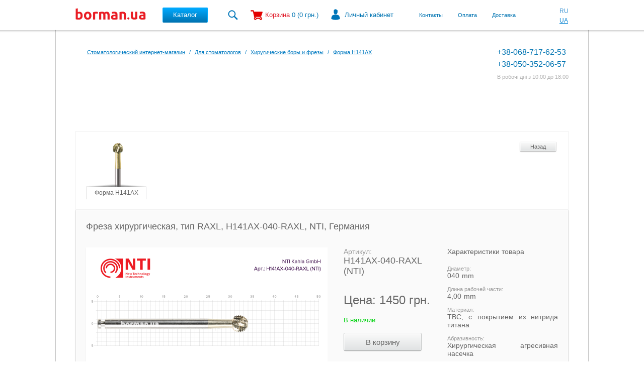

--- FILE ---
content_type: text/html; charset=utf-8
request_url: https://borman.ua/products/freza-hirurgicheskaya-tip-raxl-h141ax-040-raxl-nti-germaniya
body_size: 18846
content:
<!-- DESC: Фреза хирургическая, тип RAXL, H141AX-040-RAXL, NTI, Германия - по лучшей цене! 🔥 Стоматологические 👨‍⚕️🦷‍⚕️ боры, фрезы и полиры купить в Киеве, в интернет магазине 👨‍⚕️BorMan👨‍⚕️
--><!-- DESC: Фреза хирургическая, тип RAXL, H141AX-040-RAXL, NTI, Германия - по лучшей цене! 🔥 Стоматологические 👨‍⚕️🦷‍⚕️ боры, фрезы и полиры купить в Киеве, в интернет магазине 👨‍⚕️BorMan👨‍⚕️
--><!-- xxx --><!--
TITLE: 'Фреза хирургическая, тип RAXL, H141AX-040-RAXL, NTI, Германия | по актуальной стоимости купить в Borman UA'
-->
<!-- DESC: Фреза хирургическая, тип RAXL, H141AX-040-RAXL, NTI, Германия ☑️ Купить Фреза хирургическая, тип RAXL, H141AX-040-RAXL, NTI, Германия в интернет-магазине ⭐️ Заказать удобную доставку от Borman UA ✔️ Ждем ваших звонков: 067-352-67-67
--><!--
DESCRIPTION: 'Фреза хирургическая, тип RAXL, H141AX-040-RAXL, NTI, Германия ☑️ Купить Фреза хирургическая, тип RAXL, H141AX-040-RAXL, NTI, Германия в интернет-магазине ⭐️ Заказать удобную доставку от Borman UA ✔️ Ждем ваших звонков: 067-352-67-67'
-->
<!--
array (
  'title' => '{H1} {Separator_1} {Price} {Buy} в {Site_Name}',
  'metaDescription' => '{H1} {Emoji} {Buy 2} {H1} {Company_2} {Emoji} {Delivery} от {Site_Name} {Emoji} {Phone-Number} {Phone}',
)
-->
<!-- PAGE TYPE: product --><!DOCTYPE html PUBLIC "-//W3C//DTD XHTML+RDFa 1.0//EN" "http://www.w3.org/MarkUp/DTD/xhtml-rdfa-1.dtd">
<html lang="ru" xmlns="http://www.w3.org/1999/xhtml" xml:lang="ru" version="XHTML+RDFa 1.0" dir="ltr"
  xmlns:fb="http://ogp.me/ns/fb#"
  xmlns:og="http://ogp.me/ns#"
  xmlns:article="http://ogp.me/ns/article#"
  xmlns:book="http://ogp.me/ns/book#"
  xmlns:profile="http://ogp.me/ns/profile#"
  xmlns:video="http://ogp.me/ns/video#"
  xmlns:product="http://ogp.me/ns/product#">
<head profile="http://www.w3.org/1999/xhtml/vocab">
	<meta http-equiv="Content-Type" content="text/html; charset=utf-8" />
<meta name="viewport" content="width=1024, minimum-scale=0.5, maximum-scale=1.0, user-scalable=yes" />
<meta name="description" content="Фреза хирургическая, тип RAXL, H141AX-040-RAXL, NTI, Германия - по лучшей цене! 🔥 Стоматологические 👨‍⚕️🦷‍⚕️ боры, фрезы и полиры купить в Киеве, в интернет магазине 👨‍⚕️BorMan👨‍⚕️" />
<meta name="keywords" content="материал ТВС, с покрытием из нитрида титана, абразивность Хирургическая агресивная насечка, хвостовик Экстрадлинный RAXL, производитель NTI, диаметр 040 mm" />
<meta name="generator" content="Antex (http://antex-consulting.com) &amp; Studio byLight (http://bylight.ru)" />
<link rel="image_src" href="https://borman.ua/sites/all/themes/frankdental/logo.png" />
<meta name="rights" content="borman.com.ua &amp; Antex" />
<link rel="canonical" href="https://borman.ua/products/freza-hirurgicheskaya-tip-raxl-h141ax-040-raxl-nti-germaniya" />
<link rel="shortlink" href="https://borman.ua/node/46703" />
<meta property="fb:admins" content="vaha.chivadze" />
<meta property="fb:app_id" content="526739897517136" />
<meta property="og:site_name" content="BORMAN - Інтернет-магазин стоматологічних борів і фрез" />
<meta property="og:type" content="website" />
<meta property="og:url" content="https://borman.ua/products/freza-hirurgicheskaya-tip-raxl-h141ax-040-raxl-nti-germaniya" />
<meta property="og:title" content="Фреза хирургическая, тип RAXL, H141AX-040-RAXL, NTI, Германия" />
<meta property="og:image" content="https://borman.ua/sites/default/files/styles/1200_width/public/h141ax-040-raxl_nti__0.png?itok=F2Ld2Qjo" />
<meta property="og:image:type" content="image/png" />
<meta property="og:image:width" content="1200" />
<meta property="og:image:height" content="800" />
<meta property="article:published_time" content="2018-07-28T18:37:26+03:00" />
<meta property="article:modified_time" content="2025-07-01T10:05:48+03:00" />
<meta name="MobileOptimized" content="width"/>
<meta name="HandheldFriendly" content="1"/>
<meta name="apple-mobile-web-app-capable" content="yes"/>
<meta http-equiv="cleartype" content="on"/>
<meta http-equiv="X-UA-Compatible" content="IE=edge, chrome=1"/>
	<title>Фреза хирургическая, тип RAXL, H141AX-040-RAXL, NTI, Германия - стоматологические боры и фрезы купить в Киеве в интернет магазине BORMAN</title>
	<link type="text/css" rel="stylesheet" href="https://borman.ua/sites/default/files/css/css_xE-rWrJf-fncB6ztZfd2huxqgxu4WO-qwma6Xer30m4.css" media="all" />
<link type="text/css" rel="stylesheet" href="https://borman.ua/sites/default/files/css/css_pSGLW_FmbJ0ZHkjiCqtOQ3a9tn-0v2BWShNfsMWdDow.css" media="screen" />

<!--[if lt IE 7]><!-->
<link type="text/css" rel="stylesheet" href="https://borman.ua/sites/default/files/css/css_js2Rj5j-Xf8e5NVDwpG9X-dfEs_ssdzmqAugtFJIDE4.css" media="screen" />
<!--<![endif]-->
<link type="text/css" rel="stylesheet" href="https://borman.ua/sites/default/files/css/css_y5V-74fl2u3TPnO7Vzl0srF2_LEAmcANj4_-6qPJyxk.css" media="all" />
<link type="text/css" rel="stylesheet" href="https://borman.ua/sites/default/files/css/css_PYpp1Y2xjeb9rB0VYmm-4JGJh0tFqFacwejrvGm9ka0.css" media="all" />
<link type="text/css" rel="stylesheet" href="https://borman.ua/sites/default/files/css/css_J-o2lbIpJvyBQ7cRWIl-ZYXVm-_mRYW674uFGyQuRAA.css" media="all" />
<style type="text/css" media="all">
<!--/*--><![CDATA[/*><!--*/
#backtotop{left:10px;}

/*]]>*/-->
</style>
<link type="text/css" rel="stylesheet" href="https://borman.ua/sites/default/files/css/css_RhwapH6pskKo-CGdLOfwRUt194XWiBhmn_LyC7MOlmY.css" media="all" />
<link type="text/css" rel="stylesheet" href="https://borman.ua/sites/default/files/css/css_ZMjBQ9mQlg90xLSFGSULumkkHX-7SWCCSltmkHBm7Jk.css" media="all" />
<link type="text/css" rel="stylesheet" href="https://borman.ua/sites/default/files/css/css_OKXM4_4RRCL8oqKSfF74V9gQFh_Ju3W_Np_iA1M9WNM.css" media="all" />
	<!--[if IE ]><link type="text/css" rel="stylesheet" media="all" href="/sites/all/themes/frankdental/css/ie.css" /><![endif]-->
	<script type="text/javascript" src="https://borman.ua/sites/all/modules/jquery_update/replace/jquery/1.7/jquery.min.js?v=1.7.2"></script>
<script type="text/javascript" src="https://borman.ua/misc/jquery.once.js?v=1.2"></script>
<script type="text/javascript" src="https://borman.ua/misc/drupal.js?t6xzlf"></script>
<script type="text/javascript" src="https://borman.ua/sites/all/modules/jquery_update/replace/ui/ui/minified/jquery.ui.core.min.js?v=1.10.2"></script>
<script type="text/javascript" src="https://borman.ua/sites/all/modules/jquery_update/replace/ui/ui/minified/jquery.ui.widget.min.js?v=1.10.2"></script>
<script type="text/javascript" src="https://borman.ua/sites/all/modules/jquery_update/replace/ui/ui/minified/jquery.ui.effect.min.js?v=1.10.2"></script>
<script type="text/javascript" src="https://borman.ua/sites/all/modules/bylight/by_maskedinput/js/jquery.maskedinput-1.3.js?v=1.3"></script>
<script type="text/javascript" src="https://borman.ua/sites/all/modules/bylight/by_simple_modal/lib/simplemodal/js/jquery.simplemodal.js?v=1.4.4"></script>
<script type="text/javascript" src="https://borman.ua/sites/all/modules/jquery_update/replace/ui/ui/minified/jquery.ui.position.min.js?v=1.10.2"></script>
<script type="text/javascript" src="https://borman.ua/sites/all/modules/jquery_update/replace/ui/ui/minified/jquery.ui.menu.min.js?v=1.10.2"></script>
<script type="text/javascript" src="https://borman.ua/sites/all/modules/jquery_update/replace/ui/ui/minified/jquery.ui.autocomplete.min.js?v=1.10.2"></script>
<script type="text/javascript" src="https://borman.ua/sites/all/modules/jquery_update/replace/ui/external/jquery.cookie.js?v=67fb34f6a866c40d0570"></script>
<script type="text/javascript" src="https://borman.ua/sites/all/modules/jquery_update/replace/misc/jquery.form.min.js?v=2.69"></script>
<script type="text/javascript" src="https://borman.ua/misc/ajax.js?v=7.59"></script>
<script type="text/javascript" src="https://borman.ua/sites/all/modules/jquery_update/js/jquery_update.js?v=0.0.1"></script>
<script type="text/javascript" src="https://borman.ua/sites/all/modules/back_to_top/js/back_to_top.js?t6xzlf"></script>
<script type="text/javascript" src="https://borman.ua/sites/default/files/languages/ru_ZuDisJNUICggsIQ_Dvuy-1Ho2pnyyxmPw0nfjmXjHSU.js?t6xzlf"></script>
<script type="text/javascript" src="https://borman.ua/sites/all/modules/popup/popup.js?t6xzlf"></script>
<script type="text/javascript" src="https://borman.ua/sites/all/libraries/colorbox/jquery.colorbox-min.js?t6xzlf"></script>
<script type="text/javascript" src="https://borman.ua/sites/all/modules/colorbox/js/colorbox.js?t6xzlf"></script>
<script type="text/javascript" src="https://borman.ua/sites/all/modules/colorbox/styles/default/colorbox_style.js?t6xzlf"></script>
<script type="text/javascript" src="https://borman.ua/sites/all/modules/bylight/by_maskedinput/js/by_maskedinput.main.js?t6xzlf"></script>
<script type="text/javascript" src="https://borman.ua/sites/all/modules/bylight/by_sm_contactus/js/by_sm_contactus.js?t6xzlf"></script>
<script type="text/javascript" src="https://borman.ua/misc/progress.js?v=7.59"></script>
<script type="text/javascript" src="https://borman.ua/sites/all/modules/bylight/by_managers/js/by_managers.js?t6xzlf"></script>
<script type="text/javascript" src="https://borman.ua/sites/all/modules/bylight/by_sm_callme/js/by_sm_callme.js?t6xzlf"></script>
<script type="text/javascript" src="https://borman.ua/sites/all/modules/flag/theme/flag.js?t6xzlf"></script>
<script type="text/javascript" src="https://borman.ua/sites/all/modules/bylight/by_ng2_uc/by_ng2_uc.js?t6xzlf"></script>
<script type="text/javascript" src="https://borman.ua/sites/all/modules/bylight/by_views_shared_exposed_filters/js/by_views_shared_exposed_filters.js?t6xzlf"></script>
<script type="text/javascript" src="https://borman.ua/sites/all/modules/bylight/by_search/by_search.product_by_sku_form.js?t6xzlf"></script>
<script type="text/javascript" src="https://borman.ua/sites/all/modules/hybridauth/js/hybridauth.modal.js?t6xzlf"></script>
<script type="text/javascript" src="https://borman.ua/sites/all/modules/hybridauth/js/hybridauth.onclick.js?t6xzlf"></script>
<script type="text/javascript" class="by-login-form-script" data-type="lazy" onload="Drupal.behaviors.by_login_form.attach()" defer data-src="https://borman.ua/sites/all/modules/bylight/by_login_form/js/by_login_form.js?t6xzlf"></script>
<script type="text/javascript" src="https://borman.ua/sites/all/libraries/superfish/jquery.hoverIntent.minified.js?t6xzlf"></script>
<script type="text/javascript" src="https://borman.ua/sites/all/libraries/superfish/sftouchscreen.js?t6xzlf"></script>
<script type="text/javascript" src="https://borman.ua/sites/all/libraries/superfish/supposition.js?t6xzlf"></script>
<script type="text/javascript" src="https://borman.ua/sites/all/libraries/superfish/superfish.js?t6xzlf"></script>
<script type="text/javascript" src="https://borman.ua/sites/all/libraries/superfish/supersubs.js?t6xzlf"></script>
<script type="text/javascript" src="https://borman.ua/sites/all/modules/superfish/superfish.js?t6xzlf"></script>
<script type="text/javascript" src="https://borman.ua/sites/all/themes/om/core/js/om.js?t6xzlf"></script>
<script type="text/javascript" src="https://borman.ua/sites/all/themes/frankdental/js/script.js?t6xzlf"></script>
<script type="text/javascript" src="https://borman.ua/sites/all/themes/frankdental/js/jquery.cookie.js?t6xzlf"></script>
<script type="text/javascript" src="https://borman.ua/sites/all/themes/frankdental/tail.select/js/tail.select-full.min.js?t6xzlf"></script>
<script type="text/javascript" class="drupal-settings-script">
<!--//--><![CDATA[//><!--
jQuery.extend(Drupal.settings, {"basePath":"\/","pathPrefix":"","ajaxPageState":{"theme":"frankdental","theme_token":"feXJDSBlm2c3lSuT-DIgczyZx3l9pnnViuFhPMP31Cs","jquery_version":"1.7","js":{"sites\/all\/modules\/bylight\/by_ng2_uc\/dist\/inline.bundle.js":1,"sites\/all\/modules\/bylight\/by_ng2_uc\/dist\/polyfills.bundle.js":1,"sites\/all\/modules\/bylight\/by_ng2_uc\/dist\/scripts.bundle.js":1,"sites\/all\/modules\/bylight\/by_ng2_uc\/dist\/vendor.bundle.js":1,"sites\/all\/modules\/bylight\/by_ng2_uc\/dist\/main.bundle.js":1,"sites\/all\/modules\/bylight\/by_ng2_uc\/by_ng2_uc_cart_checkout.js":1,"sites\/all\/modules\/copyprevention\/copyprevention.js":1,"sites\/all\/modules\/jquery_update\/replace\/jquery\/1.7\/jquery.min.js":1,"misc\/jquery.once.js":1,"misc\/drupal.js":1,"sites\/all\/modules\/jquery_update\/replace\/ui\/ui\/minified\/jquery.ui.core.min.js":1,"sites\/all\/modules\/jquery_update\/replace\/ui\/ui\/minified\/jquery.ui.widget.min.js":1,"sites\/all\/modules\/jquery_update\/replace\/ui\/ui\/minified\/jquery.ui.effect.min.js":1,"sites\/all\/modules\/bylight\/by_maskedinput\/js\/jquery.maskedinput-1.3.js":1,"sites\/all\/modules\/bylight\/by_simple_modal\/lib\/simplemodal\/js\/jquery.simplemodal.js":1,"sites\/all\/modules\/jquery_update\/replace\/ui\/ui\/minified\/jquery.ui.position.min.js":1,"sites\/all\/modules\/jquery_update\/replace\/ui\/ui\/minified\/jquery.ui.menu.min.js":1,"sites\/all\/modules\/jquery_update\/replace\/ui\/ui\/minified\/jquery.ui.autocomplete.min.js":1,"sites\/all\/modules\/jquery_update\/replace\/ui\/external\/jquery.cookie.js":1,"sites\/all\/modules\/jquery_update\/replace\/misc\/jquery.form.min.js":1,"misc\/ajax.js":1,"sites\/all\/modules\/jquery_update\/js\/jquery_update.js":1,"sites\/all\/modules\/back_to_top\/js\/back_to_top.js":1,"public:\/\/languages\/ru_ZuDisJNUICggsIQ_Dvuy-1Ho2pnyyxmPw0nfjmXjHSU.js":1,"sites\/all\/modules\/popup\/popup.js":1,"sites\/all\/libraries\/colorbox\/jquery.colorbox-min.js":1,"sites\/all\/modules\/colorbox\/js\/colorbox.js":1,"sites\/all\/modules\/colorbox\/styles\/default\/colorbox_style.js":1,"sites\/all\/modules\/bylight\/by_maskedinput\/js\/by_maskedinput.main.js":1,"sites\/all\/modules\/bylight\/by_sm_contactus\/js\/by_sm_contactus.js":1,"misc\/progress.js":1,"sites\/all\/modules\/bylight\/by_managers\/js\/by_managers.js":1,"sites\/all\/modules\/bylight\/by_sm_callme\/js\/by_sm_callme.js":1,"sites\/all\/modules\/flag\/theme\/flag.js":1,"sites\/all\/modules\/bylight\/by_ng2_uc\/by_ng2_uc.js":1,"sites\/all\/modules\/bylight\/by_views_shared_exposed_filters\/js\/by_views_shared_exposed_filters.js":1,"sites\/all\/modules\/bylight\/by_search\/by_search.product_by_sku_form.js":1,"sites\/all\/modules\/hybridauth\/js\/hybridauth.modal.js":1,"sites\/all\/modules\/hybridauth\/js\/hybridauth.onclick.js":1,"sites\/all\/modules\/bylight\/by_login_form\/js\/by_login_form.js":1,"sites\/all\/libraries\/superfish\/jquery.hoverIntent.minified.js":1,"sites\/all\/libraries\/superfish\/sftouchscreen.js":1,"sites\/all\/libraries\/superfish\/supposition.js":1,"sites\/all\/libraries\/superfish\/superfish.js":1,"sites\/all\/libraries\/superfish\/supersubs.js":1,"sites\/all\/modules\/superfish\/superfish.js":1,"sites\/all\/themes\/om\/core\/js\/om.js":1,"sites\/all\/themes\/frankdental\/js\/script.js":1,"sites\/all\/themes\/frankdental\/js\/jquery.cookie.js":1,"sites\/all\/themes\/frankdental\/tail.select\/js\/tail.select-full.min.js":1},"css":{"modules\/system\/system.base.css":1,"modules\/system\/system.menus.css":1,"modules\/system\/system.messages.css":1,"modules\/system\/system.theme.css":1,"sites\/all\/modules\/bylight\/by_simple_modal\/lib\/simplemodal\/css\/basic.css":1,"sites\/all\/modules\/bylight\/by_simple_modal\/lib\/simplemodal\/css\/basic_ie.css":1,"misc\/ui\/jquery.ui.core.css":1,"misc\/ui\/jquery.ui.theme.css":1,"misc\/ui\/jquery.ui.menu.css":1,"misc\/ui\/jquery.ui.autocomplete.css":1,"sites\/all\/modules\/back_to_top\/css\/back_to_top.css":1,"sites\/all\/modules\/simplenews\/simplenews.css":1,"sites\/all\/modules\/ubercart\/uc_order\/uc_order.css":1,"sites\/all\/modules\/ubercart\/uc_store\/uc_store.css":1,"sites\/all\/modules\/ubercart\/uc_product\/uc_product.css":1,"modules\/comment\/comment.css":1,"modules\/field\/theme\/field.css":1,"modules\/node\/node.css":1,"modules\/search\/search.css":1,"modules\/user\/user.css":1,"modules\/forum\/forum.css":1,"sites\/all\/modules\/views\/css\/views.css":1,"sites\/all\/modules\/ckeditor\/css\/ckeditor.css":1,"sites\/all\/modules\/popup\/popup.css":1,"sites\/all\/modules\/ctools\/css\/ctools.css":1,"sites\/all\/modules\/colorbox\/styles\/default\/colorbox_style.css":1,"0":1,"sites\/all\/modules\/bylight\/by_managers\/by_managers.css":1,"sites\/all\/modules\/flag\/theme\/flag.css":1,"sites\/all\/modules\/ubercart\/uc_cart\/uc_cart_block.css":1,"modules\/locale\/locale.css":1,"sites\/all\/modules\/bylight\/by_ng2_uc\/dist\/styles.bundle.css":1,"sites\/all\/modules\/bylight\/by_search\/by_search.product_by_sku_form.css":1,"sites\/all\/modules\/hybridauth\/css\/hybridauth.css":1,"sites\/all\/modules\/hybridauth\/css\/hybridauth.modal.css":1,"sites\/all\/modules\/hybridauth\/plugins\/icon_pack\/hybridauth_24\/hybridauth_24.css":1,"sites\/all\/modules\/addtoany\/addtoany.css":1,"sites\/all\/libraries\/superfish\/css\/superfish.css":1,"sites\/all\/libraries\/superfish\/css\/superfish-vertical.css":1,"sites\/all\/themes\/om\/core\/css\/reset.css":1,"sites\/all\/themes\/om\/core\/css\/om.css":1,"sites\/all\/themes\/frankdental\/css\/style.css":1,"sites\/all\/themes\/frankdental\/tail.select\/css\/tail.select-default.css":1,"public:\/\/fontyourface\/local_fonts\/rubl-normal-normal\/stylesheet.css":1}},"popup":{"effects":{"show":{"default":"this.body.show();","fade":"\n        if (this.opacity){\n          this.body.fadeTo(\u0027medium\u0027,this.opacity);\n        }else{\n          this.body.fadeIn(\u0027medium\u0027);\n        }","slide-down":"this.body.slideDown(\u0027medium\u0027)","slide-down-fade":"\n        this.body.animate(\n          {\n            height:\u0027show\u0027,\n            opacity:(this.opacity ? this.opacity : \u0027show\u0027)\n          }, \u0027medium\u0027\n        );"},"hide":{"default":"this.body.hide();","fade":"this.body.fadeOut(\u0027medium\u0027);","slide-down":"this.body.slideUp(\u0027medium\u0027);","slide-down-fade":"\n        this.body.animate(\n          {\n            height:\u0027hide\u0027,\n            opacity:\u0027hide\u0027\n          }, \u0027medium\u0027\n        );"}},"linger":"250","delay":0},"colorbox":{"opacity":"0.85","current":"{current} \u0438\u0437 {total}","previous":"\u00ab \u041f\u0440\u0435\u0434\u044b\u0434\u0443\u0449\u0438\u0439","next":"\u0421\u043b\u0435\u0434\u0443\u044e\u0449\u0438\u0439 \u00bb","close":"\u0417\u0430\u043a\u0440\u044b\u0442\u044c","maxWidth":"98%","maxHeight":"98%","fixed":true,"mobiledetect":true,"mobiledevicewidth":"480px"},"back_to_top":{"back_to_top_button_trigger":"500","back_to_top_prevent_on_mobile":1,"back_to_top_prevent_in_admin":1,"back_to_top_button_type":"image"},"ITEM":{"aaa":1768966442,"nid":"46703","data":"a:9:{s:16:\u0022ckeditor_default\u0022;s:1:\u0022t\u0022;s:20:\u0022ckeditor_show_toggle\u0022;s:1:\u0022t\u0022;s:14:\u0022ckeditor_width\u0022;s:4:\u0022100%\u0022;s:13:\u0022ckeditor_lang\u0022;s:2:\u0022en\u0022;s:18:\u0022ckeditor_auto_lang\u0022;s:1:\u0022t\u0022;s:7:\u0022contact\u0022;i:0;s:17:\u0022mimemail_textonly\u0022;i:0;s:18:\u0022htmlmail_plaintext\u0022;i:0;s:10:\u0022megaplanId\u0022;i:1001465;}","vid":"46716","uid":"1","title":"\u0424\u0440\u0435\u0437\u0430 \u0445\u0438\u0440\u0443\u0440\u0433\u0438\u0447\u0435\u0441\u043a\u0430\u044f, \u0442\u0438\u043f RAXL, H141AX-040-RAXL, NTI, \u0413\u0435\u0440\u043c\u0430\u043d\u0438\u044f","status":"1","comment":"1","promote":"0","sticky":"0","type":"product","language":"und","created":"1532792246","changed":"1751353548","translate":"0","model":"H141AX-040-RAXL (NTI)","price":"1450.00000","thumbnail":"\u003Cdiv class=\u0022field field-name-field-image-cache field-type-image field-label-hidden\u0022\u003E\u003Cdiv class=\u0022field-items\u0022\u003E\u003Cdiv class=\u0022field-item even\u0022\u003E\u003Ca href=\u0022\/products\/freza-hirurgicheskaya-tip-raxl-h141ax-040-raxl-nti-germaniya\u0022 class=\u0022active\u0022\u003E\u003Cimg src=\u0022https:\/\/borman.ua\/sites\/default\/files\/styles\/thumbnail\/public\/h141ax-040-raxl_nti_m_0.png?itok=WM3qTHDc\u0022 width=\u0022100\u0022 height=\u002210\u0022 alt=\u0022\u0022 \/\u003E\u003C\/a\u003E\u003C\/div\u003E\u003C\/div\u003E\u003C\/div\u003E","uc_product_list":"\u003Cdiv class=\u0022field field-name-field-image-cache field-type-image field-label-hidden\u0022\u003E\u003Cdiv class=\u0022field-items\u0022\u003E\u003Cdiv class=\u0022field-item even\u0022\u003E\u003Ca href=\u0022\/products\/freza-hirurgicheskaya-tip-raxl-h141ax-040-raxl-nti-germaniya\u0022 class=\u0022active\u0022\u003E\u003Cimg src=\u0022https:\/\/borman.ua\/sites\/default\/files\/styles\/uc_product_list\/public\/h141ax-040-raxl_nti_m_0.png?itok=_51euIz6\u0022 width=\u0022160\u0022 height=\u002216\u0022 alt=\u0022\u0022 \/\u003E\u003C\/a\u003E\u003C\/div\u003E\u003C\/div\u003E\u003C\/div\u003E","field_qty":"1","uri":"https:\/\/borman.ua\/products\/freza-hirurgicheskaya-tip-raxl-h141ax-040-raxl-nti-germaniya"},"flag":{"anonymous":true},"better_exposed_filters":{"views":{"catalog_terms_":{"displays":{"block_bor_info":{"filters":[]}}},"similar_bors":{"displays":{"similar_iso_bors":{"filters":[]},"similar_brand_iso_bors":{"filters":[]}}}}},"urlIsAjaxTrusted":{"\/products\/freza-hirurgicheskaya-tip-raxl-h141ax-040-raxl-nti-germaniya":true,"\/system\/ajax":true,"\/products\/freza-hirurgicheskaya-tip-raxl-h141ax-040-raxl-nti-germaniya?destination=node\/46703%3FskipCF%3D1":true},"initialState":{"cartContent":[],"uiState":{"isCartOpened":false,"actionOngoing":false,"busyMessage":""}},"ngModulesBundle":"productPage","user":{"uid":0,"hostname":"3.144.125.157","roles":{"1":"anonymous user"},"cache":0},"checkoutLinkData":{"uri":"\/cart\/checkout","class":"button blue-gr"},"superfish":{"3":{"id":"3","sf":{"delay":"300","animation":{"opacity":"show"},"speed":0,"autoArrows":false,"dropShadows":false,"disableHI":false},"plugins":{"touchscreen":{"mode":"useragent_custom","useragent":"iphone|android|ipad"},"supposition":true,"bgiframe":false,"supersubs":{"minWidth":"12","maxWidth":"27","extraWidth":1}}}},"ajax":{"edit-submit":{"callback":"by_login_form_ajax_submit","effect":"fade","event":"click","url":"\/system\/ajax","submit":{"_triggering_element_name":"op","_triggering_element_value":"\u0412\u043e\u0439\u0442\u0438"}}},"copyprevention":{"body":[],"images":{"contextmenu":"contextmenu"},"images_min_dimension":"100","transparentgif":"https:\/\/borman.ua\/sites\/all\/modules\/copyprevention\/transparent.gif"}});
//--><!]]>
</script>
	<link rel="apple-touch-icon" sizes="180x180" href="/sites/all/themes/frankdental/img/favicons/apple-touch-icon.png?v=alm6K7GB0L">
	<link rel="icon" type="image/png" sizes="32x32" href="/sites/all/themes/frankdental/img/favicons/favicon-32x32.png?v=alm6K7GB0L">
	<link rel="icon" type="image/png" sizes="16x16" href="/sites/all/themes/frankdental/img/favicons/favicon-16x16.png?v=alm6K7GB0L">
	<link rel="manifest" href="/sites/all/themes/frankdental/img/favicons/manifest.json?v=alm6K7GB0L">
	<link rel="mask-icon" href="/sites/all/themes/frankdental/img/favicons/safari-pinned-tab.svg?v=alm6K7GB0L" color="#1b0c68">
	<link rel="shortcut icon" href="/favicon.ico?v=alm6K7GB0L">
	<meta name="apple-mobile-web-app-title" content="borman.ua">
	<meta name="application-name" content="Borman.ua">
	<meta name="msapplication-config" content="/sites/all/themes/frankdental/img/favicons/browserconfig.xml?v=alm6K7GB0L">
	<meta name="theme-color" content="#ffffff">
	<!--PO.ST-->
<!--	<script type="text/javascript">-->
<!--  //              DO NOT IMPLEMENT                //-->
<!--  //       this code through the following        //-->
<!--  //                                              //-->
<!--  //   Floodlight Pixel Manager                   //-->
<!--  //   DCM Pixel Manager                          //-->
<!--  //   Any system that places code in an iframe   //-->
<!--    (function () {-->
<!--        var s = document.createElement('script');-->
<!--        s.type = 'text/javascript';-->
<!--        s.async = true;-->
<!--        s.src = ('https:' == document.location.protocol ? 'https://s' : 'http://i')-->
<!--          + '.po.st/static/v4/post-widget.js#publisherKey=v981t74b6ujrltqgq1tq';-->
<!--        var x = document.getElementsByTagName('script')[0];-->
<!--        x.parentNode.insertBefore(s, x);-->
<!--     })();-->
<!--</script>-->
<!--PO.ST-->
	<!-- Matomo -->
<!--<script type="text/javascript">-->
<!--  var _paq = window._paq || [];-->
<!--  /* tracker methods like "setCustomDimension" should be called before "trackPageView" */-->
<!--  _paq.push(['trackPageView']);-->
<!--  _paq.push(['enableLinkTracking']);-->
<!--  (function() {-->
<!--    var u="//borman.com.ua/analyticsZX23d/";-->
<!--    _paq.push(['setTrackerUrl', u+'matomo.php']);-->
<!--    _paq.push(['setSiteId', '1']);-->
<!--    var d=document, g=d.createElement('script'), s=d.getElementsByTagName('script')[0];-->
<!--    g.type='text/javascript'; g.async=true; g.defer=true; g.src=u+'matomo.js'; s.parentNode.insertBefore(g,s);-->
<!--  })();-->
<!--</script>-->
<!-- End Matomo Code -->

<!-- *BEGIN* Google Analytics BORMAN.UA -->

<!-- Global site tag (gtag.js) - Google Analytics -->
<script async src="https://www.googletagmanager.com/gtag/js?id=UA-146787646-1"></script>
<script>
  window.dataLayer = window.dataLayer || [];
  function gtag(){dataLayer.push(arguments);}
  gtag('js', new Date());

  gtag('config', 'UA-146787646-1');
</script>


<!-- *END* Google Analytics BORMAN.UA -->
<meta name="facebook-domain-verification" content="wsoa26jedcnmuhqhtpycahtbrvzno4" />

<!--seoshield--version--site--rus-->
<!--seoshield_formulas--tovar-->

<link href="/seoshield-client/shield.css?1768966442.785" rel="stylesheet">
<script type="application/ld+json">

[
    {

        "@context": "http://schema.org",

        "@type": "Organization",

        "url": "https://borman.ua",

        "logo": "https://borman.ua/sites/all/themes/frankdental/logo.png",

        "name": "Стоматологический интернет-магазин Borman.ua",

        "email": "order.borman@gmail.com",

        "address":

        {

            "@type": "PostalAddress",

            "streetAddress": "ул. Василия Степанченко, 3 офис 232, м. Академгородок",

            "addressLocality": "г. Киев"

        },

        "contactPoint": [{

            "@type": "ContactPoint",

            "telephone": "+38-068-717-62-53",

            "contactType": "customer service"

        },{

            "@type": "ContactPoint",

            "telephone": "+38-050-352-06-57",

            "contactType": "customer service"

        },{

            "@type": "ContactPoint",

            "telephone": "+38-044-393-03-14",

            "contactType": "customer service"

        }],

        "sameAs" : []

    },

    {

        "@context": "http://schema.org",

        "@type": "Store",

        "name": "Стоматологический интернет-магазин Borman.ua",

        "image": "https://borman.ua/sites/all/themes/frankdental/logo.png",

        "openingHoursSpecification": [

            {

                "@type": "OpeningHoursSpecification",

                "dayOfWeek": [

                    "Понедельник",

                    "Вторник",

                    "Среда",

                    "Четверг",

                    "Пятница"

                ],

                "opens": "10:00",

                "closes": "18:00"

            },

            {

            "@type": "OpeningHoursSpecification",

            "dayOfWeek": [

                "Суббота",

                "Воскресенье"

            ],

            "opens": "Выходной",

            "closes": "Выходной"

            }

        ],

        "telephone": " +38-068-717-62-53 ",

        "address": {

            "@type": "PostalAddress",

            "streetAddress": "03115, г. Киев, ул. Василия Степанченко 3, офис 232, м. Академгородок ",

            "addressLocality": "Киев",

            "addressCountry": "Украина"

        }

    }

]

</script>

<script type="application/ld+json">
{
  "@context": "http://schema.org/",
  "@type": "Product",
  "name": "Фреза хирургическая, тип RAXL, H141AX-040-RAXL, NTI, Германия",
  "image": [
    "https://borman.ua/sites/default/files/h141ax-040-raxl_nti__0.png"
   ],
  "description": "Фреза хирургическая, тип RAXL, H141AX-040-RAXL, NTI, Германия - по лучшей цене! 🔥 Стоматологические 👨‍⚕️🦷‍⚕️ боры, фрезы и полиры купить в Киеве, в интернет магазине 👨‍⚕️BorMan👨‍⚕️",
  "sku": "H141AX-040-RAXL",
  "mpn": "H141AX-040-RAXL",
  "brand": {
    "@type": "Thing",
    "name": "NTI"
  },
  "offers": {
    "@type": "Offer",
   "url": "https://borman.ua//products/freza-hirurgicheskaya-tip-raxl-h141ax-040-raxl-nti-germaniya",
    "priceCurrency": "UAH",
    "price": "1450",
    "availability": "http://schema.org/InStock",
    "seller": {
      "@type": "Organization",
      "name": "borman.ua"
    }
  }
}
</script>
<script>
 (function ($, Drupal) {
  $(document).ready(function(){
    var query = '/dostavka?skipCF=1';
    $.ajax({
     url : query,
     success : function(data){
        var guest_login = $('.guest-login-block');
        var guest_login_response = $(data).find('.guest-login-block');
        var exit_button = $('.exit-button-block');
        var exit_button_response = $(data).find('.exit-button-block');
        var user_nav = $('.user-nav-menu');
        var user_nav_response = $(data).find('.user-nav-menu');
        var user_login_form = $(data).find('#block-user-login');

        if (guest_login[0]) {
            if (!guest_login_response[0]) {
                $('.guest-login-block').detach();
                $('#block-uc-cart-cart').after(user_nav_response[0]);
                $('#block-uc-cart-cart').after(exit_button_response[0]);
                $('#superfish-2').superfish({}).supposition();
                $('#superfish-2 ul').css('background', '#fff');
                $('#superfish-2 ul').css('padding', '21px 0 43px');
                PopupElement(jQuery('#popup-element-0'));
                $("<style type='text/css'> .popup-element-body div.inner{ padding: 10px 20px 20px;;} </style>").appendTo("head");
            } else {
                $('#block-user-login input[name="form_build_id"]').val($(data).find('#block-user-login input[name="form_build_id"]').val());
            }
        } else {
            if (user_nav_response[0]) {
                $('.user-nav-menu').html(user_nav_response.html());
                $('#superfish-2').superfish({}).supposition();
                $('#superfish-2 ul').css('background', '#fff');
                $('#superfish-2 ul').css('padding', '21px 0 43px');
            } else {
                $('.user-nav-menu').detach();
                $('.exit-button-block').detach();
                $('#block-uc-cart-cart').after(guest_login_response[0]);
                $('#content').append(user_login_form);

                const modal_script = document.createElement('script');
                modal_script.setAttribute(
                  'src',
                  'https://borman.ua/sites/all/modules/bylight/by_simple_modal/lib/simplemodal/js/jquery.simplemodal.js?rf9gdz',
                );
                modal_script.onload = function() {
                    const ajax_submit_script = document.createElement('script');
                    ajax_submit_script.setAttribute(
                      'src',
                      'https://borman.ua/sites/all/modules/jquery_update/replace/misc/jquery.form.min.js?rf9gdz',
                    );
                    ajax_submit_script.onload = function() {
                        const login_script = document.createElement('script');
                        login_script.setAttribute(
                          'src',
                          'https://borman.ua/sites/all/modules/bylight/by_login_form/js/by_login_form.js?rf9gdz',
                        );
                        login_script.setAttribute(
                          'onload',
                          'Drupal.behaviors.by_login_form.attach()',
                        );
                        document.head.appendChild(login_script);
                        let login_form_styles = ".hybridauth-widget-wrapper ul.hybridauth-widget li {display: inline-block; margin: 1px; padding: 0; list-style-type: none; list-style-image: none; background: 0 0; } .hybridauth-icon-hybridauth-24 {display: block; float: left; width: 24px; height: 24px; } .hybridauth-google-hybridauth-24{background:transparent url(/sites/all/modules/hybridauth/plugins/icon_pack/hybridauth_24/icons/google.png) 0 0 no-repeat} .hybridauth-twitter-hybridauth-24{background:transparent url(/sites/all/modules/hybridauth/plugins/icon_pack/hybridauth_24/icons/twitter.png) 0 0 no-repeat} ";
                        $("<style type='text/css'> " + login_form_styles + "</style>").appendTo("head");
                    }
                    document.head.appendChild(ajax_submit_script);
                }
                document.head.appendChild(modal_script);
            }

        }

        let script = data.match(/<script type="text\/javascript" class="drupal-settings-script">\s<!--\/\/--><!\[CDATA\[\/\/><!--\s(.*?)\s\/\/--><!]]>\s<\/script>/s);
        eval(script[1]);
        const event_cart = new CustomEvent('cart-updated', { detail: Drupal.settings.initialState.cartContent });
        document.dispatchEvent(event_cart);
        document.querySelectorAll("script[data-type='lazy']").forEach(function(elem){
            elem.setAttribute("src",elem.getAttribute("data-src"))
        })
        }
    });
  });
  })(jQuery, Drupal);
</script>
<script type="application/ld+json">
{
 "@context": "http://schema.org",
 "@type": "WebSite",
 "url": "https://borman.ua/",
 "potentialAction": {
 "@type": "SearchAction",
 "target": "https://borman.ua/ua/asearch/{search_term_string}",
 "query-input": "required name=search_term_string"
 }
}
</script>
        <script type="text/javascript">
            jQuery(document).ready(function($){
                var flag = 1;
                var height = $(".seo_text").height();
                $(".seo_text").css({'height' : '55px'});
                $(".seo_text_gen").on('click', function () {
                if (flag == 1) {
                    $(".seo_text_gen").html("Свернуть");
                    $(".seo_text").height("auto");
                    flag = -flag;
                } else {
                    $(".seo_text_gen").html("Подробнее");
                    $(".seo_text").height("55px");
                    flag = -flag;
                }
                });
            });
        </script>
<link rel="alternate" href="https://borman.ua/products/freza-hirurgicheskaya-tip-raxl-h141ax-040-raxl-nti-germaniya" hreflang="ru"/>
<link rel="alternate" href="https://borman.ua/ua/products/freza-hirurgicheskaya-tip-raxl-h141ax-040-raxl-nti-germaniya" hreflang="uk" />
        <script type="text/javascript">
        function language_switch(event, element) {
            event.preventDefault();
            let lang = element.getAttribute('xml:lang');
            document.cookie = "selected_language="+lang+"; expires=Wed, 05 Aug 2050 23:00:00 UTC; path=/"
            let lang_href = element.getAttribute('href');
            location.href = lang_href;
        }
    </script>
</head>
<body class="html not-front not-logged-in no-sidebars page-node page-node- page-node-46703 node-type-product uc-product-node chrome chrome131 mac desktop i18n-ru browser-webkit browser-webkit-537-36 page-products-freza-hirurgicheskaya-tip-raxl-h141ax-040-raxl-nti-germaniya content-type-product content-type-product-view section-products path-products path-products-freza-hirurgicheskaya-tip-raxl-h141ax-040-raxl-nti-germaniya" >
	<div id="skip-link">
		<a href="#main-content" class="element-invisible element-focusable">Перейти к основному содержанию</a>
	</div>
		<div id="nav-fixed" data-test="com" class="wrapper"><div id="nav-bar-fixed" class="region region-nav-bar-fixed">
<div id="block-logo-block-logo" class="block block-logo-block fl-left nolinks block-odd block-1 block-group-8 block-first">
        <div class="block-inner">
  <div class="content"><a href="https://borman.ua/" title="BORMAN - Інтернет-магазин стоматологічних борів і фрез"><img src="https://borman.ua/sites/all/themes/frankdental/logo.png" alt="BORMAN - Інтернет-магазин стоматологічних борів і фрез" title="BORMAN - Інтернет-магазин стоматологічних борів і фрез" /></a></div>
  </div><!-- /.block-inner -->
</div><!-- /.block-->
<div id="block-superfish-3" class="block block-superfish catalog-menu block-even block-2 block-group-8">
        <div class="block-inner">
  <div class="content"><ul id="superfish-3" class="menu sf-menu sf-menu-menu-topic-menu sf-vertical sf-style-none sf-total-items-4 sf-parent-items-4 sf-single-items-0"><li id="menu-5131-3" class="first odd sf-item-1 sf-depth-1 sf-total-children-19 sf-parent-children-4 sf-single-children-15 menuparent"><a href="/category/topic/dlya-stomatologov" class="sf-depth-1 menuparent">Для стоматологов</a><ul><li id="menu-5132-3" class="first odd sf-item-1 sf-depth-2"><a href="/category/topic/dlya-stomatologov/almaznye-bory-fg-ra" class="sf-depth-2">Алмазные боры (FG, RA)</a></li><li id="menu-5139-3" class="middle even sf-item-2 sf-depth-2"><a href="/category/topic/dlya-stomatologov/tverdosplavnye-bory-finiry-fg-ra" class="sf-depth-2">Твердосплавные боры, финиры (FG, RA)</a></li><li id="menu-5143-3" class="middle odd sf-item-3 sf-depth-2 sf-no-children"><a href="/category/topic/dlya-stomatologov/parodontologicheskie-bory" class="sf-depth-2">Парадонталогические боры</a></li><li id="menu-5144-3" class="middle even sf-item-4 sf-depth-2"><a href="/category/topic/dlya-stomatologov/obrabotka-cirkoniya-fg" class="sf-depth-2">Обработка циркония (FG)</a></li><li id="menu-5147-3" class="middle odd sf-item-5 sf-depth-2 sf-no-children"><a href="/category/topic/dlya-stomatologov/detskaya-stomatologiya" class="sf-depth-2">Детская стоматология</a></li><li id="menu-5148-3" class="middle even sf-item-6 sf-depth-2 sf-no-children"><a href="/category/topic/dlya-stomatologov/nabory-borov-dlya-stomatologov" class="sf-depth-2">Наборы боров для стоматологов</a></li><li id="menu-5149-3" class="middle odd sf-item-7 sf-depth-2"><a href="/category/topic/dlya-stomatologov/poliry-dlya-stomatologov-fg-ra" class="sf-depth-2">Полиры для стоматологов (FG, RA)</a></li><li id="menu-5154-3" class="middle even sf-item-8 sf-depth-2 sf-no-children"><a href="/category/topic/dlya-stomatologov/hirugicheskie-bory-i-frezy" class="sf-depth-2">Хиругические боры и фрезы</a></li><li id="menu-5155-3" class="middle odd sf-item-9 sf-depth-2 sf-no-children"><a href="/category/topic/dlya-stomatologov/abrazivy-na-keramicheskoy-svyazke-arkanzas-fg-ra" class="sf-depth-2">Абразивы на керамической связке (арканзас) (FG, RA)</a></li><li id="menu-5156-3" class="middle even sf-item-10 sf-depth-2 sf-no-children"><a href="/category/topic/dlya-stomatologov/profilaktika-dlya-estestvennyh-zubov" class="sf-depth-2">Профилактика (для естественных зубов)</a></li><li id="menu-5157-3" class="middle odd sf-item-11 sf-depth-2 sf-no-children"><a href="/category/topic/dlya-stomatologov/podstavki-i-prenadlezhnosti-dlya-borov" class="sf-depth-2">Подставки и пренадлежности для боров</a></li><li id="menu-5158-3" class="middle even sf-item-12 sf-depth-2 sf-no-children"><a href="/category/topic/tverdosplavnye-bory-finiry-fg-ra/bori-dlya-rozrizannya-koronok" class="sf-depth-2">Боры для разрезания коронок</a></li><li id="menu-5159-3" class="middle odd sf-item-13 sf-depth-2 sf-no-children"><a href="/category/topic/dlya-stomatologov/endodonticheskie-bory" class="sf-depth-2">Эндодонтические боры</a></li><li id="menu-5160-3" class="middle even sf-item-14 sf-depth-2 sf-no-children"><a href="/category/topic/dlya-stomatologov/diskoderzhateli-i-perehodniki-fg-ra" class="sf-depth-2">Дискодержатели и переходники (FG, RA)</a></li><li id="menu-5161-3" class="middle odd sf-item-15 sf-depth-2 sf-no-children"><a href="/category/topic/dlya-stomatologov/shtripsy" class="sf-depth-2">Штрипсы</a></li><li id="menu-5162-3" class="middle even sf-item-16 sf-depth-2 sf-no-children"><a href="/category/topic/dlya-stomatologov/keramicheskiy-trimmer" class="sf-depth-2">Керамический триммер</a></li><li id="menu-6269-3" class="middle odd sf-item-17 sf-depth-2 sf-no-children"><a href="/category/topic/dlya-stomatologov/kornevye-shtifty" class="sf-depth-2">Корневые штифты</a></li><li id="menu-6095-3" class="middle even sf-item-18 sf-depth-2 sf-no-children"><a href="/category/topic/dlya-stomatologov/rozprodazh-stomatologiya" class="sf-depth-2">Распродажа-стом.</a></li><li id="menu-6384-3" class="last odd sf-item-19 sf-depth-2 sf-no-children"><a href="/category/topic/dlya-stomatologov/capo-hybrid-schutz-dental" title="Schütz Dental" class="sf-depth-2">Schütz Dental</a></li></ul></li><li id="menu-5163-3" class="middle even sf-item-2 sf-depth-1 sf-total-children-14 sf-parent-children-3 sf-single-children-11 menuparent"><a href="/category/topic/dlya-laboratorii" class="sf-depth-1 menuparent">Для лаборатории</a><ul><li id="menu-5164-3" class="first odd sf-item-1 sf-depth-2 sf-no-children"><a href="/category/topic/dlya-laboratorii/almaznye-bory-hp" class="sf-depth-2">Алмазные боры (HP)</a></li><li id="menu-5165-3" class="middle even sf-item-2 sf-depth-2 sf-no-children"><a href="/category/topic/dlya-laboratorii/tverdosplavnye-bory-hp" class="sf-depth-2">Твердосплавные боры (HP)</a></li><li id="menu-5166-3" class="middle odd sf-item-3 sf-depth-2"><a href="/category/topic/dlya-laboratorii/poliry-dlya-laboratorii-hp" class="sf-depth-2">Полиры для лаборатории (HP)</a></li><li id="menu-5174-3" class="middle even sf-item-4 sf-depth-2 sf-no-children"><a href="/category/topic/dlya-laboratorii/abrazivy-na-keramicheskoy-svyazke-arkanzas-hp" class="sf-depth-2">Абразивы на керамической связке (арканзас) (HP)</a></li><li id="menu-5175-3" class="middle odd sf-item-5 sf-depth-2 sf-no-children"><a href="/category/topic/dlya-laboratorii/almaznye-diski" class="sf-depth-2">Алмазные диски</a></li><li id="menu-5176-3" class="middle even sf-item-6 sf-depth-2 sf-no-children"><a href="/category/topic/dlya-laboratorii/otreznye-diski" class="sf-depth-2">Сепарационные диски</a></li><li id="menu-5177-3" class="middle odd sf-item-7 sf-depth-2 sf-no-children"><a href="/category/topic/dlya-laboratorii/spechennyy-almaz" class="sf-depth-2">Спеченный алмаз</a></li><li id="menu-5178-3" class="middle even sf-item-8 sf-depth-2"><a href="/category/topic/dlya-laboratorii/obrabotka-cirkoniya-hp" class="sf-depth-2">Обработка циркония (HP)</a></li><li id="menu-5181-3" class="middle odd sf-item-9 sf-depth-2 sf-no-children"><a href="/category/topic/dlya-laboratorii/podstavki-i-prenadlezhnosti-dlya-laboratorii-hp" class="sf-depth-2">Дискодержатели и переходники для лаборатории (HP)</a></li><li id="menu-5182-3" class="middle even sf-item-10 sf-depth-2 sf-no-children"><a href="/category/topic/dlya-laboratorii/nabory-borov-i-frez-dlya-laboratorii" class="sf-depth-2">Наборы боров и фрез для лаборатории</a></li><li id="menu-5183-3" class="middle odd sf-item-11 sf-depth-2 sf-no-children"><a href="/category/topic/dlya-laboratorii/tverdosplavnye-frezy-dlya-frezernogo-stanka" class="sf-depth-2">Твердосплавные фрезы для фрезерного станка</a></li><li id="menu-5184-3" class="middle even sf-item-12 sf-depth-2"><a href="/category/topic/dlya-laboratorii/tverdosplavnye-frezy-dlya-mikromotorov-hp" class="sf-depth-2">Фрезы твердосплавные для микромоторов (HP)</a></li><li id="menu-6096-3" class="middle odd sf-item-13 sf-depth-2 sf-no-children"><a href="/category/topic/dlya-laboratoryy/rozprodazha-lab" class="sf-depth-2">Распродажа-лаб.</a></li><li id="menu-6268-3" class="last even sf-item-14 sf-depth-2 sf-no-children"><a href="/category/topic/dlya-laboratorii/shtifty-dlya-modeley" class="sf-depth-2">Штифты для моделей</a></li></ul></li><li id="menu-6260-3" class="middle odd sf-item-3 sf-depth-1 sf-total-children-6 sf-parent-children-0 sf-single-children-6 menuparent"><a href="/category/topic/dlya-laboratorii/sistema-razbornyh-modeley" title="Система Zeiser" class="sf-depth-1 menuparent">Система Zeiser</a><ul><li id="menu-6266-3" class="first odd sf-item-1 sf-depth-2 sf-no-children"><a href="/products/instruments/apparat-zeiser-p-10" title="Пиндекс система Zeiser P-10" class="sf-depth-2">Пиндекс система Zeiser P-10</a></li><li id="menu-6261-3" class="middle even sf-item-2 sf-depth-2 sf-no-children"><a href="/category/topic/dlya-laboratorii/cokolnye-plastiny-kruglye" title="Цокольные пластины &quot;круглые&quot;" class="sf-depth-2">Цокольные пластины &quot;круглые&quot;</a></li><li id="menu-6262-3" class="middle odd sf-item-3 sf-depth-2 sf-no-children"><a href="/category/topic/dlya-laboratorii/cokolnye-plastiny-kvadratnye" title="Цокольные пластины &quot;квадратные&quot;" class="sf-depth-2">Цокольные пластины &quot;квадратные&quot;</a></li><li id="menu-6263-3" class="middle even sf-item-4 sf-depth-2 sf-no-children"><a href="/category/topic/dlya-laboratorii/shtifty" title="Штифты" class="sf-depth-2">Штифты</a></li><li id="menu-6264-3" class="middle odd sf-item-5 sf-depth-2 sf-no-children"><a href="/category/topic/dlya-laboratorii/otvetnye-plastiny" class="sf-depth-2">Ответные пластины (Snap-on)</a></li><li id="menu-6265-3" class="last even sf-item-6 sf-depth-2 sf-no-children"><a href="/category/topic/dlya-laboratorii/frezy-i-obrabotka-gipsa" title="Фрезы и обратка гипса" class="sf-depth-2">Фрезы и обратка гипса</a></li></ul></li><li id="menu-6275-3" class="last even sf-item-4 sf-depth-1 sf-total-children-8 sf-parent-children-0 sf-single-children-8 menuparent"><a href="/category/topic/dlya-laboratorii/schuler-dental" class="sf-depth-1 menuparent">Schuler Dental</a><ul><li id="menu-6276-3" class="first odd sf-item-1 sf-depth-2 sf-no-children"><a href="/category/topic/dlya-laboratorii/dlya-wax" class="sf-depth-2">Для WAX-UP</a></li><li id="menu-6277-3" class="middle even sf-item-2 sf-depth-2 sf-no-children"><a href="/category/topic/dlya-laboratorii/cadcam-vosk" class="sf-depth-2">Воск для CAD/CAM</a></li><li id="menu-6278-3" class="middle odd sf-item-3 sf-depth-2 sf-no-children"><a href="/category/topic/dlya-laboratorii/modelirovochnye" class="sf-depth-2">Воск для моделирования коронок и мостов</a></li><li id="menu-6279-3" class="middle even sf-item-4 sf-depth-2 sf-no-children"><a href="/category/topic/dlya-laboratorii/vosk-dlya-presskeramiki" class="sf-depth-2">Воск для пресскерамики</a></li><li id="menu-6280-3" class="middle odd sf-item-5 sf-depth-2 sf-no-children"><a href="/category/topic/dlya-laboratorii/modelnoe-lite" class="sf-depth-2">Воск, съемное протезирование и модельное литье</a></li><li id="menu-6281-3" class="middle even sf-item-6 sf-depth-2 sf-no-children"><a href="/category/topic/dlya-laboratorii/instrumenty-schuler-dental" class="sf-depth-2">Инструменты</a></li><li id="menu-6282-3" class="middle odd sf-item-7 sf-depth-2 sf-no-children"><a href="/category/topic/dlya-laboratorii/materialy" class="sf-depth-2">Материалы</a></li><li id="menu-6283-3" class="last even sf-item-8 sf-depth-2 sf-no-children"><a href="/category/topic/dlya-laboratorii/oborudovanie" class="sf-depth-2">Оборудование</a></li></ul></li></ul></div>
  </div><!-- /.block-inner -->
</div><!-- /.block-->
<div id="block-block-15" class="block block-block catalog-button fl-left nolinks block-odd block-3 block-group-8">
        <div class="block-inner">
  <div class="content"><a href="#" class="catalog-link button">Каталог</a></div>
  </div><!-- /.block-inner -->
</div><!-- /.block-->
<div id="block-by-search-by-search" class="block block-by-search fl-left search-block nolinks block-even block-4 block-group-8">
    <span    class="title stagh3">Поиск</span>    <div class="block-inner">
  <div class="content"><form action="/products/freza-hirurgicheskaya-tip-raxl-h141ax-040-raxl-nti-germaniya" method="post" id="by-search-autocomplete-product-by-sku-form" accept-charset="UTF-8"><div><div class="form-messagies"></div><div class="form-title"></div><div class="form-content"><div class="form-item form-type-textfield form-item-sku">
 <input placeholder="Введите артикул..." type="text" id="edit-sku" name="sku" value="" size="60" maxlength="128" class="form-text" />
</div>
<input id="edit-submit-search" type="submit" name="op" value="Поиск" class="form-submit" /></div><input type="hidden" name="form_build_id" value="form-j37TFW_hc1l5oyicfjqyXx4ARbCxNpCzYjb22OcDNgQ" />
<input type="hidden" name="form_id" value="by_search_autocomplete_product_by_sku_form" />
</div></form></div>
  </div><!-- /.block-inner -->
</div><!-- /.block-->
<div id="block-uc-cart-cart" class="block block-uc-cart fl-left default-cart block-odd block-5 block-group-8">
        <div class="block-inner">
  <div class="content"><by-cart-satellite>
    <div class="cart-block-header">
        <span class="cart-block-title"><a class="cart-block-title-link"
                                          href="/cart">Корзина</a></span>
        <span class="cart-block-qty">0</span>
        <span class="cart-block-totall">(0<span class="uc-price"> грн.</span>)</span>
    </div>
</by-cart-satellite>
<by-cart-content>
    <div class="cart-list-block gray-bd">
        <div class="cart-list-wrapper">
            <!-- Список товаров -->
            <table class="cart-list-block-table" width="100%">
                <tbody>
                <tr>
                    <td class="cart-image first-row">
                        <a href="#">
                            <img class="cart-image-file" src="">
                        </a>
                    </td>
                    <td class="cart-sku">
                        <a class="cart-sku-link" href="#">
                            <span class="cart-sku-data">C368.314.010</span>
                        </a>
                    </td>
                    <td class="cart-qty">
                        <span class="cart-qty-data">1шт.</span>
                    </td>
                    <td class="cart-del last-row">
                        <input class="cart-del-button" value="x" type="button">
                    </td>
                </tr>
                </tbody>
            </table>
        </div>
        <!-- Сумма и общее кол-во товаров -->
        <div class="cart-block-footer gray-gr">
            <div class="cart-left">
                <div class="qunity">Всего <span class="qunity-number">999</span> шт</div>
                <a class="button" href="/cart">Перейти в корзину</a>
            </div>
            <div class="cart-right">
                <div class="summary">Итого: <span class="acar-block-coast">999</span><span class="uc-price">грн.</span>
                </div>
                <a class="button blue-gr" href="/cart/checkout" rel="noindex, nofollow">Оформить заказ</a>
            </div>
        </div>
    </div>
</by-cart-content></div>
  </div><!-- /.block-inner -->
</div><!-- /.block-->
<div id="block-block-2" class="block block-block fl-left login-buttons guest-login-block block-even block-6 block-group-8">
        <div class="block-inner">
  <div class="content"><a href="/user/login" class="user-logout by-login-form-modal">Личный кабинет</a></div>
  </div><!-- /.block-inner -->
</div><!-- /.block-->
<div id="block-menu-menu-menu-fixed-menu" class="block block-menu fl-left block-odd block-7 block-group-8">
        <div class="block-inner">
  <div class="content"><ul class="menu"><li class="first leaf menu-3712"><a href="/kontakty">Контакты</a></li>
<li class="leaf menu-3710"><a href="/oplata">Оплата</a></li>
<li class="last leaf menu-3711"><a href="/dostavka">Доставка</a></li>
</ul></div>
  </div><!-- /.block-inner -->
</div><!-- /.block-->
<div id="block-locale-language-content" class="block block-locale block-even block-8 block-group-8 block-last">
    <span    class="title stagh3">Языки</span>    <div class="block-inner">
  <div class="content"><ul class="language-switcher-locale-url"><li class="ru first active"><a onclick="language_switch(event, this)" href="https://borman.ua/products/freza-hirurgicheskaya-tip-raxl-h141ax-040-raxl-nti-germaniya" class="language-link active" xml:lang="ru">RU</a></li>
<li class="uk last"><a onclick="language_switch(event, this)" href="https://borman.ua/ua/products/freza-hirurgicheskaya-tip-raxl-h141ax-040-raxl-nti-germaniya" class="language-link" xml:lang="uk">UA</a></li>
</ul></div>
  </div><!-- /.block-inner -->
</div><!-- /.block-->










<div class="om-clearfix"></div></div><!-- /#nav-bar-fixed --></div>
<div class="wrapper-outer">
    	 
	<div id="header" class="wrapper wrapper-header"><div class="wrapper-inner">
					<!--lcrumb:--><!--ss_breadcrumbs_list:Форма H141AX >> --><div id="page-breadcrumb" class="breadcrumb"><a href="/">Стоматологический интернет-магазин</a> <span class="delimiter">/</span> <a href="/category/topic/dlya-stomatologov">Для стоматологов</a> <span class="delimiter">/</span> <a href="/category/topic/dlya-stomatologov/hirugicheskie-bory-i-frezy">Хиругические боры и фрезы</a> <span class="delimiter">/</span> <a href="https://borman.ua/category/form/forma-h141ax">Форма H141AX</a></div><script type="application/ld+json">{
    "@context": "http:\/\/schema.org",
    "@type": "BreadcrumbList",
    "itemListElement": [
        {
            "@type": "ListItem",
            "position": 1,
            "name": "\u0421\u0442\u043e\u043c\u0430\u0442\u043e\u043b\u043e\u0433\u0438\u0447\u0435\u0441\u043a\u0438\u0439 \u0438\u043d\u0442\u0435\u0440\u043d\u0435\u0442-\u043c\u0430\u0433\u0430\u0437\u0438\u043d",
            "item": "https:\/\/borman.ua\/"
        },
        {
            "@type": "ListItem",
            "position": 2,
            "name": "\u0414\u043b\u044f \u0441\u0442\u043e\u043c\u0430\u0442\u043e\u043b\u043e\u0433\u043e\u0432",
            "item": "https:\/\/borman.ua\/category\/topic\/dlya-stomatologov"
        },
        {
            "@type": "ListItem",
            "position": 3,
            "name": "\u0425\u0438\u0440\u0443\u0433\u0438\u0447\u0435\u0441\u043a\u0438\u0435 \u0431\u043e\u0440\u044b \u0438 \u0444\u0440\u0435\u0437\u044b",
            "item": "https:\/\/borman.ua\/category\/topic\/dlya-stomatologov\/hirugicheskie-bory-i-frezy"
        },
        {
            "@type": "ListItem",
            "position": 4,
            "name": "\u0424\u043e\u0440\u043c\u0430 H141AX",
            "item": "https:\/\/borman.uahttps:\/\/borman.ua\/category\/form\/forma-h141ax"
        }
    ]
}</script>				<div id="header-block" class="region region-header-block">
<div id="block-block-18" class="block block-block header-phone-block fl-right block-odd block-1 block-group-1 block-first block-last">
        <div class="block-inner">
  <div class="content"><p><span class="lptracker_phone">+38-068-717-62-53</span><br />
<span class="lptracker_phone">+38-050-352-06-57</span><br />
<span style="color:#B2B2B2; font-size:11px; line-height: 13px;">В робочі дні з 10:00 до 18:00</span></p>
<p> </p>
<p>
 </p>
</div>
  </div><!-- /.block-inner -->
</div><!-- /.block-->










<div class="om-clearfix"></div></div><!-- /#header-block -->		    <div class="om-clearfix"></div>
	</div></div><!-- /.wrapper-inner, /#header -->
		<div id="top-content" class="region region-top-content">
<div id="block-views-catalog-terms-block-bor-info" class="block block-views bur-info-block block-odd block-1 block-group-2 block-first">
        <div class="block-inner">
  <div class="content"><div class="view view-catalog-terms- view-id-catalog_terms_ view-display-id-block_bor_info bur-info view-dom-id-6ef5da529a5abb09368978f16a74552c">
        
  
  
      <div class="view-content">
        <div>
      
  <div class="views-field views-field-nothing bur-img-name">        <span class="field-content"><div class="form-photo"><a href="/category/form/forma-h141ax"><img src="https://borman.ua/sites/default/files/styles/burs-list/public/t500.001_0.png?itok=LuyUNkDz" width="120" height="90" alt="" /></a></div>
<div class="form-name"><a href="/category/form/forma-h141ax">Форма H141AX</a></div></span>  </div>  
  <div class="views-field views-field-description">        <div class="field-content"><div class="form-description"></div>
<div class="form-description-photo"></div></div>  </div>  
  <div class="views-field views-field-php back-button">        <span class="field-content"><a class="button" href="javascript:history.back()">Назад</a></span>  </div>  </div>
    </div>
  
  
  
  
  
  
</div></div>
  </div><!-- /.block-inner -->
</div><!-- /.block-->










<div class="om-clearfix"></div></div><!-- /#top-content -->	<div class="wrapper wrapper-main">
		<div class="wrapper-inner">
						<h1 id="page-title" class="title">Фреза хирургическая, тип RAXL, H141AX-040-RAXL, NTI, Германия</h1>			
						<!--seo_text_start-page-->
			<div class="wrapper wrapper-middle">
				<div class="wrapper-inner">
										<div id="content" class="region region-content">
<div id="block-system-main" class="block block-system block-odd block-1 block-group-6 block-first">
        <div class="block-inner">
  <div class="content"><div id="node-46703" class="node node-product  clearfix">

  
      
  
  <div class="content">
    <!--this_is_product-->
    <div id="product-image">
      <div class="field field-name-field-image-big field-type-image field-label-hidden"><div class="field-items"><div class="field-item even"><a href="https://borman.ua/sites/default/files/h141ax-040-raxl_nti__0.png" title="Фреза хирургическая, тип RAXL, H141AX-040-RAXL, NTI, Германия" class="colorbox" data-colorbox-gallery="gallery-node-46703-K3ckJ5Ic76A" data-cbox-img-attrs="{&quot;title&quot;: &quot;&quot;, &quot;alt&quot;: &quot;&quot;}"><img src="https://borman.ua/sites/default/files/styles/large/public/h141ax-040-raxl_nti__0.png?itok=1e1A8WGz" width="480" height="320" alt="Фреза хирургическая, тип RAXL, H141AX-040-RAXL, NTI, Германия Фото 1" title="Фреза хирургическая, тип RAXL, H141AX-040-RAXL, NTI, Германия Фото 1" /></a></div></div></div>      <div class="field field-name-field-product-photos field-type-image field-label-hidden"><div class="field-items"><div class="field-item even"><a href="https://borman.ua/sites/default/files/h141ax-040-raxl_nti_f.png" title="Фреза хирургическая, тип RAXL, H141AX-040-RAXL, NTI, Германия" class="colorbox" data-colorbox-gallery="gallery-node-46703-K3ckJ5Ic76A" data-cbox-img-attrs="{&quot;title&quot;: &quot;&quot;, &quot;alt&quot;: &quot;&quot;}"><img src="https://borman.ua/sites/default/files/styles/product_photos/public/h141ax-040-raxl_nti_f.png?itok=vvWhmDig" width="120" height="80" alt="Фреза хирургическая, тип RAXL, H141AX-040-RAXL, NTI, Германия Фото 2" title="Фреза хирургическая, тип RAXL, H141AX-040-RAXL, NTI, Германия Фото 2" /></a></div></div></div>    </div>
    <div id="product-right">
      <div id="product-form">
        <div class="sku">
          <div class="field-label">Артикул:</div>H141AX-040-RAXL (NTI)          <!--sku:H141AX-040-RAXL (NTI)-->
        </div>
                <div class="product-price">
          <span class="price-label">Цена:</span><div  class="product-info display-price uc-product-46703"><span class="uc-price">1450 грн.</span></div>        </div>
        <div class="stock">

                            <!--ss_availability:true-->
                <span class="stock-ok">В наличии</span>
            
        </div>
        <div class="add-to-cart"><by-product-to-cart><form action="/products/freza-hirurgicheskaya-tip-raxl-h141ax-040-raxl-nti-germaniya" method="post" id="uc-product-add-to-cart-form-46703" accept-charset="UTF-8"><div><input type="hidden" name="qty" value="1" />
<input type="hidden" name="form_build_id" value="form-f2e_nr5YSd9_2qjpU3WQIbBxYUFN_tKT8YkHAZvn7NI" />
<input type="hidden" name="form_id" value="uc_product_add_to_cart_form_46703" />
<div class="form-actions form-wrapper" id="edit-actions"><input class="node-add-to-cart form-submit" type="submit" id="edit-submit-46703" name="op" value="Купить" /></div></div></form></by-product-to-cart></div>          <div class="flag-outer flag-outer-rotacart">
<span class="flag-wrapper flag-rotacart flag-rotacart-46703">
      <a href="/flag/flag/rotacart/46703?destination=node/46703%3FskipCF%3D1&amp;token=d5b9e964cb68a3c0d90e636b4609ca65" title="Додати в обране" class="flag flag-action flag-link-toggle" rel="nofollow">Додати в обране</a><span class="flag-throbber">&nbsp;</span>
    </span>
  </div>
      </div>
      <!--dg_prod_name:Фреза хирургическая, тип RAXL, H141AX-040-RAXL, NTI, Германия--><!--ss_product_image:https://borman.ua/sites/default/files/h141ax-040-raxl_nti_f.png--><!--dg_prod_pic:https://borman.ua/sites/default/files/h141ax-040-raxl_nti__0.png--><!--ss_product_image:https://borman.ua/sites/default/files/h141ax-040-raxl_nti__0.png--><!--dg_prod_mpn:H141AX-040-RAXL--><!--dg_prod_brand:NTI--><!--dg_prod_price:1450-->      <div id="product-info">
        <label class="product-info">Характеристики товара</label>
        <div class="field field-name-field-product-diameter field-type-text field-label-above"><div class="field-label">Диаметр:&nbsp;</div><div class="field-items"><div class="field-item even">040</div></div></div>        <!--ss_product_info|Диаметр|040-->        <div class="field field-name-field-length field-type-taxonomy-term-reference field-label-above"><div class="field-label">Длина рабочей части:&nbsp;</div><div class="field-items"><div class="field-item even">4,00</div></div></div>        <!--ss_product_info|Длина рабочей части|4,00-->        <div class="field field-name-field-material field-type-taxonomy-term-reference field-label-above"><div class="field-label">Материал:&nbsp;</div><div class="field-items"><div class="field-item even">ТВС, с покрытием из нитрида титана</div></div></div>        <!--ss_product_info|Материал|ТВС, с покрытием из нитрида титана-->        <div class="field field-name-field-grain field-type-taxonomy-term-reference field-label-above"><div class="field-label">Абразивность:&nbsp;</div><div class="field-items"><div class="field-item even">Хирургическая агресивная насечка</div></div></div>        <!--ss_product_info|Абразивность|Хирургическая агресивная насечка-->        <!--ss_product_info|Хвостовик|Экстрадлинный RAXL-->        <div class="field field-name-field-shank field-type-taxonomy-term-reference field-label-above"><div class="field-label">Хвостовик:&nbsp;</div><div class="field-items"><div class="field-item even">Экстрадлинный RAXL</div></div></div>        <div class="field field-name-field-iso field-type-text field-label-above"><div class="field-label">ISO:&nbsp;</div><div class="field-items"><div class="field-item even">506.206.001.298.040</div></div></div>        <!--ss_product_info|ISO|506.206.001.298.040-->        <div class="field field-name-field-brand field-type-taxonomy-term-reference field-label-above"><div class="field-label">Производитель:&nbsp;</div><div class="field-items"><div class="field-item even"><a href="/manufacturers/nti">NTI</a></div></div></div>        <!--ss_product_info|Производитель|NTI-->      </div>
      <div id="product-body"></div>
    </div>
  </div>
</div>
</div>
  </div><!-- /.block-inner -->
</div><!-- /.block-->
<div id="block-user-login" class="block block-user block-even block-2 block-group-6">
    <span    class="title stagh3">Вход</span>    <div class="block-inner">
  <div class="content">
  	<form action="/products/freza-hirurgicheskaya-tip-raxl-h141ax-040-raxl-nti-germaniya?destination=node/46703%3FskipCF%3D1" method="post" id="user-login-form" accept-charset="UTF-8"><div><div id="by-login-form-messages"></div><div class="form-item form-type-textfield form-item-name">
  <label for="edit-name">Логин, Email или телефон <span class="form-required" title="Это поле обязательно для заполнения.">*</span></label>
 <input type="text" id="edit-name" name="name" value="" size="15" maxlength="60" class="form-text required" />
</div>
<div class="form-item form-type-password form-item-pass">
  <label for="edit-pass">Пароль <span class="form-required" title="Это поле обязательно для заполнения.">*</span></label>
 <input type="password" id="edit-pass" name="pass" size="15" maxlength="128" class="form-text required" />
</div>
<a href="/user/password" title="Запросить новый пароль по электронной почте.">Забыли пароль?</a><input type="hidden" name="form_build_id" value="form-b3IM2-xX2lol_18OgTEd4_aujr-qR6ZYW57ConW9Kpg" />
<input type="hidden" name="form_id" value="user_login_block" />
<input type="hidden" name="destination" value="" />
<div class="form-actions form-wrapper" id="edit-actions--2"><input type="submit" id="edit-submit" name="op" value="Войти" class="form-submit" /></div><div class="hybridauth-widget-wrapper"><div class="item-list"><span class="stagh3">Войти через...</span><ul class="hybridauth-widget"><li class="first"><a href="/hybridauth/window/Google?destination=node/46703%3FskipCF%3D1&amp;destination_error=node/46703%3FskipCF%3D1" title="Google" class="hybridauth-widget-provider hybridauth-onclick-current" rel="nofollow" data-hybridauth-provider="Google" data-hybridauth-url="/hybridauth/window/Google?destination=node/46703%3FskipCF%3D1&amp;destination_error=node/46703%3FskipCF%3D1" data-ajax="false" data-hybridauth-width="800" data-hybridauth-height="500"><span class="hybridauth-icon google hybridauth-icon-hybridauth-24 hybridauth-google hybridauth-google-hybridauth-24" title="Google"></span></a></li>
<li class="last"><a href="/hybridauth/window/Twitter?destination=node/46703%3FskipCF%3D1&amp;destination_error=node/46703%3FskipCF%3D1" title="Twitter" class="hybridauth-widget-provider hybridauth-onclick-current" rel="nofollow" data-hybridauth-provider="Twitter" data-hybridauth-url="/hybridauth/window/Twitter?destination=node/46703%3FskipCF%3D1&amp;destination_error=node/46703%3FskipCF%3D1" data-ajax="false" data-hybridauth-width="800" data-hybridauth-height="500"><span class="hybridauth-icon twitter hybridauth-icon-hybridauth-24 hybridauth-twitter hybridauth-twitter-hybridauth-24" title="Twitter"></span></a></li>
</ul></div></div></div></form>
  </div>
  <a href="/registration" id="popup-register" class="use-ajax">Регистрация</a>
  </div><!-- /.block-inner -->
</div><!-- /.block-->










<div class="om-clearfix"></div></div><!-- /#content -->				</div><!-- /.wrapper-inner -->
			</div><!-- /.wrapper-middle -->
			<!--seo_text_end-page-->
			
			<div class="om-clearfix"></div>
		</div>
                  <!--dg_text_on_product_placeholder--><div id="bottom-content" class="region region-bottom-content">
<div id="block-views-34c23a8be3112f2f91a926f3f7a5798e" class="block block-views block-similar-bors block-odd block-1 block-group-2 block-first">
    <span    class="title stagh3">Похожие товары производителя NTI</span>    <div class="block-inner">
  <div class="content"><div class="view view-similar-bors view-id-similar_bors view-display-id-similar_brand_iso_bors burs-list view-dom-id-b4dc50500f7f14ddb5e0b0ed8fb9acb6">
        
  
  
      <div class="view-content">
      <table  class="views-table cols-10">
         <thead>
      <tr>
                  <th  class="views-field views-field-field-image-cache" scope="col">
                      </th>
                  <th  class="views-field views-field-model" scope="col">
            Артикул          </th>
                  <th  class="views-field views-field-field-product-diameter" scope="col">
            Диаметр          </th>
                  <th  class="views-field views-field-field-length" scope="col">
            Длина          </th>
                  <th  class="views-field views-field-field-grain" scope="col">
            Абразивность          </th>
                  <th  class="views-field views-field-field-brand" scope="col">
            Производитель          </th>
                  <th  class="views-field views-field-ops" scope="col">
            Избранное          </th>
                  <th  class="views-field views-field-stock" scope="col">
            Наличие          </th>
                  <th  class="views-field views-field-display-price" scope="col">
            Цена за 1шт.          </th>
                  <th  class="views-field views-field-buyitnowbutton" scope="col">
            В корзину          </th>
              </tr>
    </thead>
    <tbody>
          <tr  class="odd views-row-first">
                  <td  class="views-field views-field-field-image-cache">
            <a href="/products/freza-hirurgicheskaya-tip-raxl-h141ax-035-raxl-nti-germaniya"><img src="https://borman.ua/sites/default/files/styles/uc_product_list/public/h141ax-035-raxl_nti_m.png?itok=1NPdTTJt" width="160" height="16" alt="" /></a>          </td>
                  <td  class="views-field views-field-model">
            <a href="/products/freza-hirurgicheskaya-tip-raxl-h141ax-035-raxl-nti-germaniya">H141AX-035-RAXL (NTI)</a>          </td>
                  <td  class="views-field views-field-field-product-diameter">
            035          </td>
                  <td  class="views-field views-field-field-length">
            3,50          </td>
                  <td  class="views-field views-field-field-grain">
            <span class="grain-desc"></span><span></span>          </td>
                  <td  class="views-field views-field-field-brand">
            <a href="/manufacturers/nti">NTI</a>          </td>
                  <td  class="views-field views-field-ops">
            <span class="flag-wrapper flag-rotacart flag-rotacart-46700">
      <a href="/flag/flag/rotacart/46700?destination=node/46703%3FskipCF%3D1&amp;token=7ed15355d1dc9e5f0bd223581d204fca" title="Додати в обране" class="flag flag-action flag-link-toggle" rel="nofollow">Додати в обране</a><span class="flag-throbber">&nbsp;</span>
    </span>
          </td>
                  <td  class="views-field views-field-stock">
            <div class="stock">
	
		  
        <div class="stock-ok">
            <i class="icon-ball"></i>
            <div class="tooltip">В наличии</div>
        </div>

      
    </div>          </td>
                  <td  class="views-field views-field-display-price uc-price"> Цена: 
            <span class="uc-price">1245 грн.</span>          </td>
                  <td  class="views-field views-field-buyitnowbutton">
            <form action="/products/freza-hirurgicheskaya-tip-raxl-h141ax-040-raxl-nti-germaniya" method="post" id="uc-catalog-buy-it-now-form-46700" accept-charset="UTF-8"><div><input type="hidden" name="nid" value="46700" />
<input type="hidden" name="form_build_id" value="form-_ciHannrZL5Cc5NQP3Xv_taFDDJ0drAgDAmOmNYrT5M" />
<input type="hidden" name="form_id" value="uc_catalog_buy_it_now_form_46700" />
<div class="form-actions form-wrapper" id="edit-actions--4"><input data-product="{&quot;aaa&quot;:1768966442,&quot;nid&quot;:&quot;46700&quot;,&quot;data&quot;:{&quot;ckeditor_default&quot;:&quot;t&quot;,&quot;ckeditor_show_toggle&quot;:&quot;t&quot;,&quot;ckeditor_width&quot;:&quot;100%&quot;,&quot;ckeditor_lang&quot;:&quot;en&quot;,&quot;ckeditor_auto_lang&quot;:&quot;t&quot;,&quot;contact&quot;:0,&quot;mimemail_textonly&quot;:0,&quot;htmlmail_plaintext&quot;:0,&quot;megaplanId&quot;:1001465},&quot;vid&quot;:&quot;46713&quot;,&quot;uid&quot;:&quot;1&quot;,&quot;title&quot;:&quot;\u0424\u0440\u0435\u0437\u0430 \u0445\u0438\u0440\u0443\u0440\u0433\u0438\u0447\u0435\u0441\u043a\u0430\u044f, \u0442\u0438\u043f RAXL, H141AX-035-RAXL, NTI, \u0413\u0435\u0440\u043c\u0430\u043d\u0438\u044f&quot;,&quot;status&quot;:&quot;1&quot;,&quot;comment&quot;:&quot;1&quot;,&quot;promote&quot;:&quot;0&quot;,&quot;sticky&quot;:&quot;0&quot;,&quot;type&quot;:&quot;product&quot;,&quot;language&quot;:&quot;und&quot;,&quot;created&quot;:&quot;1532792242&quot;,&quot;changed&quot;:&quot;1751353548&quot;,&quot;translate&quot;:&quot;0&quot;,&quot;model&quot;:&quot;H141AX-035-RAXL (NTI)&quot;,&quot;price&quot;:&quot;1245.00000&quot;,&quot;thumbnail&quot;:&quot;&lt;div class=\&quot;field field-name-field-image-cache field-type-image field-label-hidden\&quot;&gt;&lt;div class=\&quot;field-items\&quot;&gt;&lt;div class=\&quot;field-item even\&quot;&gt;&lt;a href=\&quot;\/products\/freza-hirurgicheskaya-tip-raxl-h141ax-035-raxl-nti-germaniya\&quot;&gt;&lt;img src=\&quot;https:\/\/borman.ua\/sites\/default\/files\/styles\/thumbnail\/public\/h141ax-035-raxl_nti_m.png?itok=cF_oow2t\&quot; width=\&quot;100\&quot; height=\&quot;10\&quot; alt=\&quot;\&quot; \/&gt;&lt;\/a&gt;&lt;\/div&gt;&lt;\/div&gt;&lt;\/div&gt;&quot;,&quot;uc_product_list&quot;:&quot;&lt;div class=\&quot;field field-name-field-image-cache field-type-image field-label-hidden\&quot;&gt;&lt;div class=\&quot;field-items\&quot;&gt;&lt;div class=\&quot;field-item even\&quot;&gt;&lt;a href=\&quot;\/products\/freza-hirurgicheskaya-tip-raxl-h141ax-035-raxl-nti-germaniya\&quot;&gt;&lt;img src=\&quot;https:\/\/borman.ua\/sites\/default\/files\/styles\/uc_product_list\/public\/h141ax-035-raxl_nti_m.png?itok=1NPdTTJt\&quot; width=\&quot;160\&quot; height=\&quot;16\&quot; alt=\&quot;\&quot; \/&gt;&lt;\/a&gt;&lt;\/div&gt;&lt;\/div&gt;&lt;\/div&gt;&quot;,&quot;field_qty&quot;:&quot;1&quot;,&quot;uri&quot;:&quot;https:\/\/borman.ua\/products\/freza-hirurgicheskaya-tip-raxl-h141ax-035-raxl-nti-germaniya&quot;}" data-role="by-add-button" type="submit" id="edit-submit-46700" name="op" value="Купить" class="form-submit" /></div></div></form>          </td>
              </tr>
          <tr  class="even views-row-last">
                  <td  class="views-field views-field-field-image-cache">
            <a href="/products/freza-hirurgicheskaya-tip-raxl-h141ax-050-raxl-nti-germaniya"><img src="https://borman.ua/sites/default/files/styles/uc_product_list/public/h141ax-050-raxl_nti_m.png?itok=IVoQ9Ro7" width="160" height="21" alt="" /></a>          </td>
                  <td  class="views-field views-field-model">
            <a href="/products/freza-hirurgicheskaya-tip-raxl-h141ax-050-raxl-nti-germaniya">H141AX-050-RAXL (NTI)</a>          </td>
                  <td  class="views-field views-field-field-product-diameter">
            050          </td>
                  <td  class="views-field views-field-field-length">
            5,00          </td>
                  <td  class="views-field views-field-field-grain">
            <span class="grain-desc"></span><span></span>          </td>
                  <td  class="views-field views-field-field-brand">
            <a href="/manufacturers/nti">NTI</a>          </td>
                  <td  class="views-field views-field-ops">
            <span class="flag-wrapper flag-rotacart flag-rotacart-46705">
      <a href="/flag/flag/rotacart/46705?destination=node/46703%3FskipCF%3D1&amp;token=d7099df62de3a66e96cc08b20b85e55e" title="Додати в обране" class="flag flag-action flag-link-toggle" rel="nofollow">Додати в обране</a><span class="flag-throbber">&nbsp;</span>
    </span>
          </td>
                  <td  class="views-field views-field-stock">
            <div class="stock">
	
		  
        <div class="stock-ok">
            <i class="icon-ball"></i>
            <div class="tooltip">В наличии</div>
        </div>

      
    </div>          </td>
                  <td  class="views-field views-field-display-price uc-price"> Цена: 
            <span class="uc-price">1450 грн.</span>          </td>
                  <td  class="views-field views-field-buyitnowbutton">
            <form action="/products/freza-hirurgicheskaya-tip-raxl-h141ax-040-raxl-nti-germaniya" method="post" id="uc-catalog-buy-it-now-form-46705" accept-charset="UTF-8"><div><input type="hidden" name="nid" value="46705" />
<input type="hidden" name="form_build_id" value="form-T61HqKtRzZJMUR2IaggOswRrFJ_978bUNY0noEaZ0o4" />
<input type="hidden" name="form_id" value="uc_catalog_buy_it_now_form_46705" />
<div class="form-actions form-wrapper" id="edit-actions--6"><input data-product="{&quot;aaa&quot;:1768966442,&quot;nid&quot;:&quot;46705&quot;,&quot;data&quot;:{&quot;ckeditor_default&quot;:&quot;t&quot;,&quot;ckeditor_show_toggle&quot;:&quot;t&quot;,&quot;ckeditor_width&quot;:&quot;100%&quot;,&quot;ckeditor_lang&quot;:&quot;en&quot;,&quot;ckeditor_auto_lang&quot;:&quot;t&quot;,&quot;contact&quot;:0,&quot;mimemail_textonly&quot;:0,&quot;htmlmail_plaintext&quot;:0,&quot;megaplanId&quot;:1001465},&quot;vid&quot;:&quot;46718&quot;,&quot;uid&quot;:&quot;1&quot;,&quot;title&quot;:&quot;\u0424\u0440\u0435\u0437\u0430 \u0445\u0438\u0440\u0443\u0440\u0433\u0438\u0447\u0435\u0441\u043a\u0430\u044f, \u0442\u0438\u043f RAXL, H141AX-050-RAXL, NTI, \u0413\u0435\u0440\u043c\u0430\u043d\u0438\u044f&quot;,&quot;status&quot;:&quot;1&quot;,&quot;comment&quot;:&quot;1&quot;,&quot;promote&quot;:&quot;0&quot;,&quot;sticky&quot;:&quot;0&quot;,&quot;type&quot;:&quot;product&quot;,&quot;language&quot;:&quot;und&quot;,&quot;created&quot;:&quot;1532792246&quot;,&quot;changed&quot;:&quot;1751353548&quot;,&quot;translate&quot;:&quot;0&quot;,&quot;model&quot;:&quot;H141AX-050-RAXL (NTI)&quot;,&quot;price&quot;:&quot;1450.00000&quot;,&quot;thumbnail&quot;:&quot;&lt;div class=\&quot;field field-name-field-image-cache field-type-image field-label-hidden\&quot;&gt;&lt;div class=\&quot;field-items\&quot;&gt;&lt;div class=\&quot;field-item even\&quot;&gt;&lt;a href=\&quot;\/products\/freza-hirurgicheskaya-tip-raxl-h141ax-050-raxl-nti-germaniya\&quot;&gt;&lt;img src=\&quot;https:\/\/borman.ua\/sites\/default\/files\/styles\/thumbnail\/public\/h141ax-050-raxl_nti_m.png?itok=YhbSfY27\&quot; width=\&quot;100\&quot; height=\&quot;13\&quot; alt=\&quot;\&quot; \/&gt;&lt;\/a&gt;&lt;\/div&gt;&lt;\/div&gt;&lt;\/div&gt;&quot;,&quot;uc_product_list&quot;:&quot;&lt;div class=\&quot;field field-name-field-image-cache field-type-image field-label-hidden\&quot;&gt;&lt;div class=\&quot;field-items\&quot;&gt;&lt;div class=\&quot;field-item even\&quot;&gt;&lt;a href=\&quot;\/products\/freza-hirurgicheskaya-tip-raxl-h141ax-050-raxl-nti-germaniya\&quot;&gt;&lt;img src=\&quot;https:\/\/borman.ua\/sites\/default\/files\/styles\/uc_product_list\/public\/h141ax-050-raxl_nti_m.png?itok=IVoQ9Ro7\&quot; width=\&quot;160\&quot; height=\&quot;21\&quot; alt=\&quot;\&quot; \/&gt;&lt;\/a&gt;&lt;\/div&gt;&lt;\/div&gt;&lt;\/div&gt;&quot;,&quot;field_qty&quot;:&quot;1&quot;,&quot;uri&quot;:&quot;https:\/\/borman.ua\/products\/freza-hirurgicheskaya-tip-raxl-h141ax-050-raxl-nti-germaniya&quot;}" data-role="by-add-button" type="submit" id="edit-submit-46705" name="op" value="Купить" class="form-submit" /></div></div></form>          </td>
              </tr>
      </tbody>
</table>
    </div>
  
  
  
  
  
  
</div></div>
  </div><!-- /.block-inner -->
</div><!-- /.block-->










<div class="om-clearfix"></div></div><!-- /#bottom-content -->        	</div><!-- /.wrapper-inner, /.wrapper-main -->
	</div><!-- /.wrapper-outer -->
<div id="footer" class="gray-gr">
	<div id="footer-menu" class="region region-footer-menu">
<div id="block-menu-menu-menu-footer" class="block block-menu fl-left block-odd block-1 block-group-4 block-first">
        <div class="block-inner">
  <div class="content"><ul class="menu"><li class="first expanded menu-1361"><a href="/pro-nas">О нас</a><ul class="menu"><li class="first leaf menu-1365"><a href="/sertyfykaty">Сертификаты</a></li>
<li class="leaf menu-1366"><a href="/dogovir-oferty">Договор оферты</a></li>
<li class="last leaf menu-2531"><a href="/rekvyzyty">Реквизиты компании</a></li>
</ul></li>
<li class="expanded menu-1362"><a href="/dopomoga-po-saytu">Помощь</a><ul class="menu"><li class="first leaf menu-1368"><a href="/instrukciya-oformlennya-zamovlennya">Инструкция</a></li>
<li class="leaf menu-1369"><a href="/dostavka" title="">Доставка</a></li>
<li class="last leaf menu-1370"><a href="/oplata" title="">Оплата</a></li>
</ul></li>
<li class="last expanded menu-1363"><a href="/user">Личный кабинет</a><ul class="menu"><li class="first leaf menu-2206"><a href="/rotacard" title="">Персональный каталог</a></li>
<li class="last leaf menu-3704"><a href="/gruppovye-zakazy">Сервис &quot;Моя клиника&quot;</a></li>
</ul></li>
</ul></div>
  </div><!-- /.block-inner -->
</div><!-- /.block-->
<div id="block-block-4" class="block block-block fl-left footer-contacts block-even block-2 block-group-4">
        <div class="block-inner">
  <div class="content"><ul class="menu">
	<li class="expanded">
		<a href="/kontakty">Контакти</a>
		<ul class="menu">
		<li></li>
		<li><a class="order-call" href="#"></a></li>
		<li class="tel">Tel: +38-068-717-62-53</li>
		<li>E-mail: <a href="mailto:order.borman@borman.ua">order.borman@gmail.com</a></li>
		</ul>
	</li>
</ul></div>
  </div><!-- /.block-inner -->
</div><!-- /.block-->
<div id="block-by-ng2-uc-app-root" class="block block-by-ng2-uc block-odd block-3 block-group-4">
        <div class="block-inner">
  <div class="content"><app-root></app-root>
            <app-empty></app-empty></div>
  </div><!-- /.block-inner -->
</div><!-- /.block-->










<div class="om-clearfix"></div></div><!-- /#footer-menu -->	<!--footers_block--><div id="copyright">
		<span class="developers">Разработка  <a href="http://antex-studio.ru/" target="_blank" rel="nofollow">Antex</a></span>
		<span class="site-credits"><a href="/" title="BORMAN - Інтернет-магазин стоматологічних борів і фрез">BORMAN.UA – Интернет-магазин для стоматологов</a> © 2026</span>
		</div>
</div>	<script type="text/javascript" src="https://borman.ua/sites/all/modules/bylight/by_ng2_uc/dist/inline.bundle.js?t6xzlf"></script>
<script type="text/javascript" src="https://borman.ua/sites/all/modules/bylight/by_ng2_uc/dist/polyfills.bundle.js?t6xzlf"></script>
<script type="text/javascript" src="https://borman.ua/sites/all/modules/bylight/by_ng2_uc/dist/scripts.bundle.js?t6xzlf"></script>
<script type="text/javascript" src="https://borman.ua/sites/all/modules/bylight/by_ng2_uc/dist/vendor.bundle.js?t6xzlf"></script>
<script type="text/javascript" src="https://borman.ua/sites/all/modules/bylight/by_ng2_uc/dist/main.bundle.js?t6xzlf"></script>
<script type="text/javascript" src="https://borman.ua/sites/all/modules/bylight/by_ng2_uc/by_ng2_uc_cart_checkout.js?t6xzlf"></script>
<script type="text/javascript" src="https://borman.ua/sites/all/modules/copyprevention/copyprevention.js?t6xzlf"></script>
<!--ss_category_name:Фреза хирургическая, тип RAXL, H141AX-040-RAXL, NTI, Германия--><!--ss_product_id:46703-->        <script type="text/javascript">
            function getCookie(cName) {
              const name = cName + "=";
              const cDecoded = decodeURIComponent(document.cookie);
              const cArr = cDecoded .split('; ');
              let res;
              cArr.forEach(val => {
                if (val.indexOf(name) === 0) res = val.substring(name.length);
              })
              return res;
          }

          let lang_cookie = getCookie('selected_language');
          let curr_uri = window.location.href;

          if (location.pathname.substr(0, 3) != '/ua' && (typeof lang_cookie == 'undefined' || lang_cookie == 'uk')) {
            console.log('zashel');
            jQuery(document).ready(function($) {
            var ajaxurl = "https://borman.ua/get_visitor_country.php";
            var data = {
                action: 'get_visitor_country',
            };
            jQuery.post( ajaxurl, data, function(response) {
                if (response == 'Ukraine') {
                    if (location.pathname == '/') {
                        // location.href = curr_uri.replace('borman.ua/', 'borman.ua/ua');
                    } else {
                        // location.href = curr_uri.replace('borman.ua/', 'borman.ua/ua/');
                    }
                }
            });
            });
          }
        </script>
<!--SEOSHIELD_INFO: tracked_row:
array (
  'product_id' => '46703',
  'url' => 'https://borman.ua/products/freza-hirurgicheskaya-tip-raxl-h141ax-040-raxl-nti-germaniya',
  'category_name' => '',
  'parent_category_name' => 'Форма H141AX',
  'product_manufacturer' => 'NTI',
  'product_model' => '',
  'product_code' => 'H141AX-040-RAXL',
  'short_desc' => '',
  'full_desc' => '',
  'breadcrumbs' => 'Форма H141AX >> ',
  'robots' => '',
  'seo_text' => true,
  'title' => 'Фреза хирургическая, тип RAXL, H141AX-040-RAXL, NTI, Германия - стоматологические боры и фрезы купить в Киеве в интернет магазине BORMAN',
  'description' => 'Фреза хирургическая, тип RAXL, H141AX-040-RAXL, NTI, Германия - по лучшей цене!  Стоматологические ‍⚕️‍⚕️ боры, фрезы и полиры купить в Киеве, в интернет магазине ‍⚕️BorMan‍⚕️',
  'h1' => 'Фреза хирургическая, тип RAXL, H141AX-040-RAXL, NTI, Германия',
  'reviews_num' => 0,
  'price' => '1450',
  'discount_price' => 0,
  'availability' => true,
  'visits' => 1,
  'date_add' => '2026-01-21 05:34:02',
)--><!--SEOSHIELD_INFO: tracked_product_info:
array (
  'Диаметр' => '040',
  'Длина рабочей части' => '4,00',
  'Материал' => 'ТВС, с покрытием из нитрида титана',
  'Хвостовик' => 'Экстрадлинный RAXL',
  'ISO' => '506.206.001.298.040',
  'Производитель' => 'NTI',
)--><!--URI:'//borman.ua/products/freza-hirurgicheskaya-tip-raxl-h141ax-040-raxl-nti-germaniya'--><!--{seo_shield_out_buffer}--></body>
</html>


--- FILE ---
content_type: text/css
request_url: https://borman.ua/seoshield-client/shield.css?1768966442.785
body_size: 521
content:
.stagh2 {
    display: block;
    font-size: 1.5em;
    margin-block-start: 0.83em;
    margin-block-end: 0.83em;
    margin-inline-start: 0px;
    margin-inline-end: 0px;
    font-weight: bold;
    outline: 0;
    border: 0;
    margin: 0;
    padding: 0;
    font-weight: normal;
}
.stagh3 {
    display: block;
    font-size: 1.17em;
    margin-block-start: 1em;
    margin-block-end: 1em;
    margin-inline-start: 0px;
    margin-inline-end: 0px;
    font-weight: bold;
    outline: 0;
    border: 0;
    margin: 0;
    padding: 0;
}
.search-block .stagh3.title {
    background: url(/sites/all/themes/frankdental/img/icons-ui.png) no-repeat scroll -371px -82px transparent;
    display: block;
    height: 20px;
    text-indent: -999999px;
    cursor: pointer;
    overflow: hidden;
    width: 20px;
    margin: 20px 0;
}
.block .stagh3.title {
    color: #666666;
    font-size: 14px;
    font-weight: normal;
}
.block-similar-bors .stagh3.title {
    font-size: 16px;
}

.dg-seo-filter-block {
    display: none;
}

.dg-title {
    color: #0382d2;
    font-size: 36px;
    letter-spacing: -1px;
}
.links_block ul {
    padding-top:10px;
    display:flex;
    flex-wrap:wrap;
}
.links_block li {
    padding-top:15px;
    margin:0 12px;
    display:block;
    width:22%;
    max-width:22%;
}
.links_block span {
    padding-top:10px;
    font-size:14px;
    font-weight:bold;
    color:#0074b2;
    display:block;
    text-align:center;
}
.links_block a {
    text-decoration:none;
}
.grid-2items .item-info {
    height:80px!important;
}
.grid-2items .views-field-ops {
    margin-right:20px!important;
}

#block-locale-language-content {
    float: right;
}

#block-locale-language-content .stagh3 {
    display: none;
}

#block-locale-language-content ul {
    list-style: none;
    padding-left: 10px;
}

--- FILE ---
content_type: application/javascript; charset=utf-8
request_url: https://borman.ua/sites/all/modules/bylight/by_views_shared_exposed_filters/js/by_views_shared_exposed_filters.js?t6xzlf
body_size: 652
content:
try {
    (function ($, Drupal, document, window) {

        var moduleName = "by_views_shared_exposed_filters";

        Drupal.behaviors[moduleName] = {};

        var module = Drupal.behaviors[moduleName];

        Drupal.behaviors[moduleName].attach = function (context, settings) {
          if (typeof settings.by_views_shared_exposed_filters !== 'undefined') {
            var filters = settings.by_views_shared_exposed_filters;
            Drupal.settings.by_views_shared_exposed_filters = settings.by_views_shared_exposed_filters = {};
            Object.keys(filters).forEach(function(selector) {
              var view = $(selector);
              if (view.length) {
                var filter = {};
                Object.keys(filters[selector]).forEach(function(f) {
                  if (filters[selector][f] != 'All' && filters[selector][f] !== null) {
                    filter[f] = filters[selector][f];
                  }
                });
                var dom_id = selector.replace('.view-dom-id-', '');
                var _get = Object.keys(filter).length !== 0 ? $.param( filter ) : '';
                var url = window.location.href.split('?');
                var _url = _get ? url[0] + '?' + _get : url[0];
                var sel = selector.split('.');
                $('form.views-exposed-form-dom-id-' + dom_id)
                  .once('by-views-shared-exposed-filters')
                  .each(function() {
                    $(this)
                      .append('<input type="hidden" name="by_views_shared_exposed_filters" value="0" />');
                  })
                  .find('.views-reset-button .form-submit-reset')
                  .bind('mousedown', function(e) {
                    $(this).parents('form')
                      .find('[name="by_views_shared_exposed_filters"]')
                      .val(1);
                  });
                view
                  .once('by-views-shared-exposed-filters')
                  .each(function () {
                    if (window.location.href != _url) {
                      history.replaceState(filter, 'ByLightFilter', _url);
                    }
                  })
                  .find('.view-content .by-views-add-filters a')
                  .each(function () {
                    $(this).attr('href', $(this).attr('href') + '?' + _get);
                  });
              }
            });
          }
        };

    })(jQuery, Drupal, document, window);
} catch (e) {
    alert("Error");
    console.error(e);
}


--- FILE ---
content_type: application/javascript; charset=utf-8
request_url: https://borman.ua/sites/all/modules/back_to_top/js/back_to_top.js?t6xzlf
body_size: 247
content:
(function ($) {
	Drupal.behaviors.backtotop = {
		attach: function(context) {
			var exist= jQuery('#backtotop').length;
      if(exist == 0) {
        $("body", context).once(function () {
			$(this).append("<div id='backtotop'><div class='top-icon'></div></div>");
			});
      }
			$(window).scroll(function() {
				if($(this).scrollTop() > Drupal.settings.back_to_top.back_to_top_button_trigger) {
					$('#backtotop').fadeIn();	
				} else {
					$('#backtotop').fadeOut();
				}
			});

			$('#backtotop', context).once(function () {
				$(this).click(function() {
					$('body,html').animate({scrollTop:0},1200,'easeOutQuart');
					});
			});	
		}
	};
})(jQuery);

--- FILE ---
content_type: application/javascript; charset=utf-8
request_url: https://borman.ua/sites/all/modules/bylight/by_ng2_uc/dist/polyfills.bundle.js?t6xzlf
body_size: 18900
content:
webpackJsonp([0,5],{"/whu":function(t,e){t.exports=function(t){if(void 0==t)throw TypeError("Can't call method on  "+t);return t}},"0Rih":function(t,e,n){"use strict";var r=n("OzIq"),o=n("Ds5P"),i=n("R3AP"),a=n("A16L"),u=n("1aA0"),c=n("vmSO"),s=n("9GpA"),f=n("UKM+"),l=n("zgIt"),p=n("qkyc"),h=n("yYvK"),v=n("kic5");t.exports=function(t,e,n,d,y,g){var k=r[t],w=k,m=y?"set":"add",b=w&&w.prototype,_={},T=function(t){var e=b[t];i(b,t,"delete"==t?function(t){return!(g&&!f(t))&&e.call(this,0===t?0:t)}:"has"==t?function(t){return!(g&&!f(t))&&e.call(this,0===t?0:t)}:"get"==t?function(t){return g&&!f(t)?void 0:e.call(this,0===t?0:t)}:"add"==t?function(t){return e.call(this,0===t?0:t),this}:function(t,n){return e.call(this,0===t?0:t,n),this})};if("function"==typeof w&&(g||b.forEach&&!l(function(){(new w).entries().next()}))){var O=new w,P=O[m](g?{}:-0,1)!=O,S=l(function(){O.has(1)}),D=p(function(t){new w(t)}),E=!g&&l(function(){for(var t=new w,e=5;e--;)t[m](e,e);return!t.has(-0)});D||(w=e(function(e,n){s(e,w,t);var r=v(new k,e,w);return void 0!=n&&c(n,y,r[m],r),r}),w.prototype=b,b.constructor=w),(S||E)&&(T("delete"),T("has"),y&&T("get")),(E||P)&&T(m),g&&b.clear&&delete b.clear}else w=d.getConstructor(e,t,y,m),a(w.prototype,n),u.NEED=!0;return h(w,t),_[t]=w,o(o.G+o.W+o.F*(w!=k),_),g||d.setStrong(w,t,y),w}},1:function(t,e,n){t.exports=n("XS25")},"1aA0":function(t,e,n){var r=n("ulTY")("meta"),o=n("UKM+"),i=n("WBcL"),a=n("lDLk").f,u=0,c=Object.isExtensible||function(){return!0},s=!n("zgIt")(function(){return c(Object.preventExtensions({}))}),f=function(t){a(t,r,{value:{i:"O"+ ++u,w:{}}})},l=function(t,e){if(!o(t))return"symbol"==typeof t?t:("string"==typeof t?"S":"P")+t;if(!i(t,r)){if(!c(t))return"F";if(!e)return"E";f(t)}return t[r].i},p=function(t,e){if(!i(t,r)){if(!c(t))return!0;if(!e)return!1;f(t)}return t[r].w},h=function(t){return s&&v.NEED&&c(t)&&!i(t,r)&&f(t),t},v=t.exports={KEY:r,NEED:!1,fastKey:l,getWeak:p,onFreeze:h}},"2p1q":function(t,e,n){var r=n("lDLk"),o=n("fU25");t.exports=n("bUqO")?function(t,e,n){return r.f(t,e,o(1,n))}:function(t,e,n){return t[e]=n,t}},"2tFN":function(t,e,n){n("CVR+"),n("vmSu"),n("4ZU1"),n("yx1U"),n("X7aK"),n("SPtU"),n("A52B"),n("PuTd"),n("dm+7"),n("JG34"),n("Rw4K"),n("9mGU"),n("bUY0"),n("mTp7"),t.exports=n("7gX0").Reflect},"3q4u":function(t,e,n){var r=n("wCso"),o=n("DIVP"),i=r.key,a=r.map,u=r.store;r.exp({deleteMetadata:function(t,e){var n=arguments.length<3?void 0:i(arguments[2]),r=a(o(e),n,!1);if(void 0===r||!r.delete(t))return!1;if(r.size)return!0;var c=u.get(e);return c.delete(n),!!c.size||u.delete(e)}})},"4ZU1":function(t,e,n){var r=n("lDLk"),o=n("Ds5P"),i=n("DIVP"),a=n("s4j0");o(o.S+o.F*n("zgIt")(function(){Reflect.defineProperty(r.f({},1,{value:1}),1,{value:2})}),"Reflect",{defineProperty:function(t,e,n){i(t),e=a(e,!0),i(n);try{return r.f(t,e,n),!0}catch(t){return!1}}})},"7gX0":function(t,e){var n=t.exports={version:"2.4.0"};"number"==typeof __e&&(__e=n)},"7ylX":function(t,e,n){var r=n("DIVP"),o=n("twxM"),i=n("QKXm"),a=n("mZON")("IE_PROTO"),u=function(){},c="prototype",s=function(){var t,e=n("jhxf")("iframe"),r=i.length,o="<",a=">";for(e.style.display="none",n("d075").appendChild(e),e.src="javascript:",t=e.contentWindow.document,t.open(),t.write(o+"script"+a+"document.F=Object"+o+"/script"+a),t.close(),s=t.F;r--;)delete s[c][i[r]];return s()};t.exports=Object.create||function(t,e){var n;return null!==t?(u[c]=r(t),n=new u,u[c]=null,n[a]=t):n=s(),void 0===e?n:o(n,e)}},"8D8H":function(t,e,n){var r=n("oeih"),o=Math.max,i=Math.min;t.exports=function(t,e){return t=r(t),t<0?o(t+e,0):i(t,e)}},"8WbS":function(t,e,n){var r=n("wCso"),o=n("DIVP"),i=n("KOrd"),a=r.has,u=r.key,c=function(t,e,n){if(a(t,e,n))return!0;var r=i(e);return null!==r&&c(t,r,n)};r.exp({hasMetadata:function(t,e){return c(t,o(e),arguments.length<3?void 0:u(arguments[2]))}})},"9GpA":function(t,e){t.exports=function(t,e,n,r){if(!(t instanceof e)||void 0!==r&&r in t)throw TypeError(n+": incorrect invocation!");return t}},"9mGU":function(t,e,n){var r=n("Ds5P"),o=n("DIVP"),i=Object.preventExtensions;r(r.S,"Reflect",{preventExtensions:function(t){o(t);try{return i&&i(t),!0}catch(t){return!1}}})},"9vb1":function(t,e,n){var r=n("bN1p"),o=n("kkCw")("iterator"),i=Array.prototype;t.exports=function(t){return void 0!==t&&(r.Array===t||i[o]===t)}},A16L:function(t,e,n){var r=n("R3AP");t.exports=function(t,e,n){for(var o in e)r(t,o,e[o],n);return t}},A52B:function(t,e,n){var r=n("x9zv"),o=n("Ds5P"),i=n("DIVP");o(o.S,"Reflect",{getOwnPropertyDescriptor:function(t,e){return r.f(i(t),e)}})},BbyF:function(t,e,n){var r=n("oeih"),o=Math.min;t.exports=function(t){return t>0?o(r(t),9007199254740991):0}},CEne:function(t,e,n){"use strict";var r=n("OzIq"),o=n("lDLk"),i=n("bUqO"),a=n("kkCw")("species");t.exports=function(t){var e=r[t];i&&e&&!e[a]&&o.f(e,a,{configurable:!0,get:function(){return this}})}},"CVR+":function(t,e,n){var r=n("Ds5P"),o=n("XSOZ"),i=n("DIVP"),a=(n("OzIq").Reflect||{}).apply,u=Function.apply;r(r.S+r.F*!n("zgIt")(function(){a(function(){})}),"Reflect",{apply:function(t,e,n){var r=o(t),c=i(n);return a?a(r,e,c):u.call(r,e,c)}})},ChGr:function(t,e,n){n("yJ2x"),n("3q4u"),n("NHaJ"),n("v3hU"),n("zZHq"),n("vsh6"),n("8WbS"),n("yOtE"),n("EZ+5"),t.exports=n("7gX0").Reflect},DIVP:function(t,e,n){var r=n("UKM+");t.exports=function(t){if(!r(t))throw TypeError(t+" is not an object!");return t}},Dgii:function(t,e,n){"use strict";var r=n("lDLk").f,o=n("7ylX"),i=n("A16L"),a=n("rFzY"),u=n("9GpA"),c=n("/whu"),s=n("vmSO"),f=n("uc2A"),l=n("KB1o"),p=n("CEne"),h=n("bUqO"),v=n("1aA0").fastKey,d=h?"_s":"size",y=function(t,e){var n,r=v(e);if("F"!==r)return t._i[r];for(n=t._f;n;n=n.n)if(n.k==e)return n};t.exports={getConstructor:function(t,e,n,f){var l=t(function(t,r){u(t,l,e,"_i"),t._i=o(null),t._f=void 0,t._l=void 0,t[d]=0,void 0!=r&&s(r,n,t[f],t)});return i(l.prototype,{clear:function(){for(var t=this,e=t._i,n=t._f;n;n=n.n)n.r=!0,n.p&&(n.p=n.p.n=void 0),delete e[n.i];t._f=t._l=void 0,t[d]=0},delete:function(t){var e=this,n=y(e,t);if(n){var r=n.n,o=n.p;delete e._i[n.i],n.r=!0,o&&(o.n=r),r&&(r.p=o),e._f==n&&(e._f=r),e._l==n&&(e._l=o),e[d]--}return!!n},forEach:function(t){u(this,l,"forEach");for(var e,n=a(t,arguments.length>1?arguments[1]:void 0,3);e=e?e.n:this._f;)for(n(e.v,e.k,this);e&&e.r;)e=e.p},has:function(t){return!!y(this,t)}}),h&&r(l.prototype,"size",{get:function(){return c(this[d])}}),l},def:function(t,e,n){var r,o,i=y(t,e);return i?i.v=n:(t._l=i={i:o=v(e,!0),k:e,v:n,p:r=t._l,n:void 0,r:!1},t._f||(t._f=i),r&&(r.n=i),t[d]++,"F"!==o&&(t._i[o]=i)),t},getEntry:y,setStrong:function(t,e,n){f(t,e,function(t,e){this._t=t,this._k=e,this._l=void 0},function(){for(var t=this,e=t._k,n=t._l;n&&n.r;)n=n.p;return t._t&&(t._l=n=n?n.n:t._t._f)?"keys"==e?l(0,n.k):"values"==e?l(0,n.v):l(0,[n.k,n.v]):(t._t=void 0,l(1))},n?"entries":"values",!n,!0),p(e)}}},Ds5P:function(t,e,n){var r=n("OzIq"),o=n("7gX0"),i=n("2p1q"),a=n("R3AP"),u=n("rFzY"),c="prototype",s=function(t,e,n){var f,l,p,h,v=t&s.F,d=t&s.G,y=t&s.S,g=t&s.P,k=t&s.B,w=d?r:y?r[e]||(r[e]={}):(r[e]||{})[c],m=d?o:o[e]||(o[e]={}),b=m[c]||(m[c]={});d&&(n=e);for(f in n)l=!v&&w&&void 0!==w[f],p=(l?w:n)[f],h=k&&l?u(p,r):g&&"function"==typeof p?u(Function.call,p):p,w&&a(w,f,p,t&s.U),m[f]!=p&&i(m,f,h),g&&b[f]!=p&&(b[f]=p)};r.core=o,s.F=1,s.G=2,s.S=4,s.P=8,s.B=16,s.W=32,s.U=64,s.R=128,t.exports=s},DuR2:function(t,e){var n;n=function(){return this}();try{n=n||Function("return this")()||(0,eval)("this")}catch(t){"object"==typeof window&&(n=window)}t.exports=n},"EZ+5":function(t,e,n){var r=n("wCso"),o=n("DIVP"),i=n("XSOZ"),a=r.key,u=r.set;r.exp({metadata:function(t,e){return function(n,r){u(t,e,(void 0!==r?o:i)(n),a(r))}}})},FryR:function(t,e,n){var r=n("/whu");t.exports=function(t){return Object(r(t))}},IRJ3:function(t,e,n){"use strict";var r=n("7ylX"),o=n("fU25"),i=n("yYvK"),a={};n("2p1q")(a,n("kkCw")("iterator"),function(){return this}),t.exports=function(t,e,n){t.prototype=r(a,{next:o(1,n)}),i(t,e+" Iterator")}},JG34:function(t,e,n){var r=n("Ds5P"),o=n("DIVP"),i=Object.isExtensible;r(r.S,"Reflect",{isExtensible:function(t){return o(t),!i||i(t)}})},KB1o:function(t,e){t.exports=function(t,e){return{value:e,done:!!t}}},KOrd:function(t,e,n){var r=n("WBcL"),o=n("FryR"),i=n("mZON")("IE_PROTO"),a=Object.prototype;t.exports=Object.getPrototypeOf||function(t){return t=o(t),r(t,i)?t[i]:"function"==typeof t.constructor&&t instanceof t.constructor?t.constructor.prototype:t instanceof Object?a:null}},LhTa:function(t,e,n){var r=n("rFzY"),o=n("Q6Nf"),i=n("FryR"),a=n("BbyF"),u=n("plSV");t.exports=function(t,e){var n=1==t,c=2==t,s=3==t,f=4==t,l=6==t,p=5==t||l,h=e||u;return function(e,u,v){for(var d,y,g=i(e),k=o(g),w=r(u,v,3),m=a(k.length),b=0,_=n?h(e,m):c?h(e,0):void 0;m>b;b++)if((p||b in k)&&(d=k[b],y=w(d,b,g),t))if(n)_[b]=y;else if(y)switch(t){case 3:return!0;case 5:return d;case 6:return b;case 2:_.push(d)}else if(f)return!1;return l?-1:s||f?f:_}}},MsuQ:function(t,e,n){"use strict";var r=n("Dgii");t.exports=n("0Rih")("Map",function(t){return function(){return t(this,arguments.length>0?arguments[0]:void 0)}},{get:function(t){var e=r.getEntry(this,t);return e&&e.v},set:function(t,e){return r.def(this,0===t?0:t,e)}},r,!0)},NHaJ:function(t,e,n){var r=n("wCso"),o=n("DIVP"),i=n("KOrd"),a=r.has,u=r.get,c=r.key,s=function(t,e,n){if(a(t,e,n))return u(t,e,n);var r=i(e);return null!==r?s(t,r,n):void 0};r.exp({getMetadata:function(t,e){return s(t,o(e),arguments.length<3?void 0:c(arguments[2]))}})},OzIq:function(t,e){var n=t.exports="undefined"!=typeof window&&window.Math==Math?window:"undefined"!=typeof self&&self.Math==Math?self:Function("return this")();"number"==typeof __g&&(__g=n)},PHCx:function(t,e){t.exports=function(t,e,n){var r=void 0===n;switch(e.length){case 0:return r?t():t.call(n);case 1:return r?t(e[0]):t.call(n,e[0]);case 2:return r?t(e[0],e[1]):t.call(n,e[0],e[1]);case 3:return r?t(e[0],e[1],e[2]):t.call(n,e[0],e[1],e[2]);case 4:return r?t(e[0],e[1],e[2],e[3]):t.call(n,e[0],e[1],e[2],e[3])}return t.apply(n,e)}},PHqh:function(t,e,n){var r=n("Q6Nf"),o=n("/whu");t.exports=function(t){return r(o(t))}},PuTd:function(t,e,n){var r=n("Ds5P"),o=n("KOrd"),i=n("DIVP");r(r.S,"Reflect",{getPrototypeOf:function(t){return o(i(t))}})},Q6Nf:function(t,e,n){var r=n("ydD5");t.exports=Object("z").propertyIsEnumerable(0)?Object:function(t){return"String"==r(t)?t.split(""):Object(t)}},QG7u:function(t,e,n){var r=n("vmSO");t.exports=function(t,e){var n=[];return r(t,!1,n.push,n,e),n}},QKXm:function(t,e){t.exports="constructor,hasOwnProperty,isPrototypeOf,propertyIsEnumerable,toLocaleString,toString,valueOf".split(",")},Qh14:function(t,e,n){var r=n("ReGu"),o=n("QKXm");t.exports=Object.keys||function(t){return r(t,o)}},R3AP:function(t,e,n){var r=n("OzIq"),o=n("2p1q"),i=n("WBcL"),a=n("ulTY")("src"),u="toString",c=Function[u],s=(""+c).split(u);n("7gX0").inspectSource=function(t){return c.call(t)},(t.exports=function(t,e,n,u){var c="function"==typeof n;c&&(i(n,"name")||o(n,"name",e)),t[e]!==n&&(c&&(i(n,a)||o(n,a,t[e]?""+t[e]:s.join(String(e)))),t===r?t[e]=n:u?t[e]?t[e]=n:o(t,e,n):(delete t[e],o(t,e,n)))})(Function.prototype,u,function(){return"function"==typeof this&&this[a]||c.call(this)})},ReGu:function(t,e,n){var r=n("WBcL"),o=n("PHqh"),i=n("ot5s")(!1),a=n("mZON")("IE_PROTO");t.exports=function(t,e){var n,u=o(t),c=0,s=[];for(n in u)n!=a&&r(u,n)&&s.push(n);for(;e.length>c;)r(u,n=e[c++])&&(~i(s,n)||s.push(n));return s}},Rw4K:function(t,e,n){var r=n("Ds5P");r(r.S,"Reflect",{ownKeys:n("YUr7")})},SHe9:function(t,e,n){var r=n("wC1N"),o=n("kkCw")("iterator"),i=n("bN1p");t.exports=n("7gX0").getIteratorMethod=function(t){if(void 0!=t)return t[o]||t["@@iterator"]||i[r(t)]}},SPtU:function(t,e,n){function r(t,e){var n,u,f=arguments.length<3?t:arguments[2];return s(t)===f?t[e]:(n=o.f(t,e))?a(n,"value")?n.value:void 0!==n.get?n.get.call(f):void 0:c(u=i(t))?r(u,e,f):void 0}var o=n("x9zv"),i=n("KOrd"),a=n("WBcL"),u=n("Ds5P"),c=n("UKM+"),s=n("DIVP");u(u.S,"Reflect",{get:r})},"UKM+":function(t,e){t.exports=function(t){return"object"==typeof t?null!==t:"function"==typeof t}},"V3l/":function(t,e){t.exports=!1},VWgF:function(t,e,n){var r=n("OzIq"),o="__core-js_shared__",i=r[o]||(r[o]={});t.exports=function(t){return i[t]||(i[t]={})}},W2nU:function(t,e){function n(){throw new Error("setTimeout has not been defined")}function r(){throw new Error("clearTimeout has not been defined")}function o(t){if(f===setTimeout)return setTimeout(t,0);if((f===n||!f)&&setTimeout)return f=setTimeout,setTimeout(t,0);try{return f(t,0)}catch(e){try{return f.call(null,t,0)}catch(e){return f.call(this,t,0)}}}function i(t){if(l===clearTimeout)return clearTimeout(t);if((l===r||!l)&&clearTimeout)return l=clearTimeout,clearTimeout(t);try{return l(t)}catch(e){try{return l.call(null,t)}catch(e){return l.call(this,t)}}}function a(){d&&h&&(d=!1,h.length?v=h.concat(v):y=-1,v.length&&u())}function u(){if(!d){var t=o(a);d=!0;for(var e=v.length;e;){for(h=v,v=[];++y<e;)h&&h[y].run();y=-1,e=v.length}h=null,d=!1,i(t)}}function c(t,e){this.fun=t,this.array=e}function s(){}var f,l,p=t.exports={};!function(){try{f="function"==typeof setTimeout?setTimeout:n}catch(t){f=n}try{l="function"==typeof clearTimeout?clearTimeout:r}catch(t){l=r}}();var h,v=[],d=!1,y=-1;p.nextTick=function(t){var e=new Array(arguments.length-1);if(arguments.length>1)for(var n=1;n<arguments.length;n++)e[n-1]=arguments[n];v.push(new c(t,e)),1!==v.length||d||o(u)},c.prototype.run=function(){this.fun.apply(null,this.array)},p.title="browser",p.browser=!0,p.env={},p.argv=[],p.version="",p.versions={},p.on=s,p.addListener=s,p.once=s,p.off=s,p.removeListener=s,p.removeAllListeners=s,p.emit=s,p.binding=function(t){throw new Error("process.binding is not supported")},p.cwd=function(){return"/"},p.chdir=function(t){throw new Error("process.chdir is not supported")},p.umask=function(){return 0}},WBcL:function(t,e){var n={}.hasOwnProperty;t.exports=function(t,e){return n.call(t,e)}},WcO1:function(t,e,n){var r=n("ReGu"),o=n("QKXm").concat("length","prototype");e.f=Object.getOwnPropertyNames||function(t){return r(t,o)}},X7aK:function(t,e,n){"use strict";var r=n("Ds5P"),o=n("DIVP"),i=function(t){this._t=o(t),this._i=0;var e,n=this._k=[];for(e in t)n.push(e)};n("IRJ3")(i,"Object",function(){var t,e=this,n=e._k;do{if(e._i>=n.length)return{value:void 0,done:!0}}while(!((t=n[e._i++])in e._t));return{value:t,done:!1}}),r(r.S,"Reflect",{enumerate:function(t){return new i(t)}})},XO1R:function(t,e,n){var r=n("ydD5");t.exports=Array.isArray||function(t){return"Array"==r(t)}},XS25:function(t,e,n){"use strict";Object.defineProperty(e,"__esModule",{value:!0});var r=n("2tFN"),o=(n.n(r),n("ChGr")),i=(n.n(o),n("ZSR1"));n.n(i)},XSOZ:function(t,e){t.exports=function(t){if("function"!=typeof t)throw TypeError(t+" is not a function!");return t}},XvUs:function(t,e,n){var r=n("DIVP");t.exports=function(t,e,n,o){try{return o?e(r(n)[0],n[1]):e(n)}catch(e){var i=t.return;throw void 0!==i&&r(i.call(t)),e}}},Y1N3:function(t,e){e.f=Object.getOwnPropertySymbols},Y1aA:function(t,e){e.f={}.propertyIsEnumerable},YUr7:function(t,e,n){var r=n("WcO1"),o=n("Y1N3"),i=n("DIVP"),a=n("OzIq").Reflect;t.exports=a&&a.ownKeys||function(t){var e=r.f(i(t)),n=o.f;return n?e.concat(n(t)):e}},ZDXm:function(t,e,n){"use strict";var r,o=n("LhTa")(0),i=n("R3AP"),a=n("1aA0"),u=n("oYd7"),c=n("fJSx"),s=n("UKM+"),f=a.getWeak,l=Object.isExtensible,p=c.ufstore,h={},v=function(t){return function(){return t(this,arguments.length>0?arguments[0]:void 0)}},d={get:function(t){if(s(t)){var e=f(t);return e===!0?p(this).get(t):e?e[this._i]:void 0}},set:function(t,e){return c.def(this,t,e)}},y=t.exports=n("0Rih")("WeakMap",v,d,c,!0,!0);7!=(new y).set((Object.freeze||Object)(h),7).get(h)&&(r=c.getConstructor(v),u(r.prototype,d),a.NEED=!0,o(["delete","has","get","set"],function(t){var e=y.prototype,n=e[t];i(e,t,function(e,o){if(s(e)&&!l(e)){this._f||(this._f=new r);var i=this._f[t](e,o);return"set"==t?this:i}return n.call(this,e,o)})}))},ZSR1:function(t,e,n){(function(t,e){/**
* @license
* Copyright Google Inc. All Rights Reserved.
*
* Use of this source code is governed by an MIT-style license that can be
* found in the LICENSE file at https://angular.io/license
*/
!function(t,e){e()}(0,function(){"use strict";function n(t,e){for(var n=t.length-1;n>=0;n--)"function"==typeof t[n]&&(t[n]=Zone.current.wrap(t[n],e+"_"+n));return t}function r(t,e){for(var r=t.constructor.name,o=function(o){var i=e[o],a=t[i];a&&(t[i]=function(t){return function(){return t.apply(this,n(arguments,r+"."+i))}}(a))},i=0;i<e.length;i++)o(i)}function o(t,e){var n=Object.getOwnPropertyDescriptor(t,e)||{enumerable:!0,configurable:!0},r=Object.getOwnPropertyDescriptor(t,"original"+e);!r&&n.get&&Object.defineProperty(t,"original"+e,{enumerable:!1,configurable:!0,get:n.get}),delete n.writable,delete n.value;var o=e.substr(2),i=x("_"+e);n.set=function(t){if(this[i]&&this.removeEventListener(o,this[i]),"function"==typeof t){var e=function(e){var n;return n=t.apply(this,arguments),void 0==n||n||e.preventDefault(),n};this[i]=e,this.addEventListener(o,e,!1)}else this[i]=null},n.get=function(){var t=this[i]||null;return null===t&&r&&r.get&&(t=r.get.apply(this,arguments))&&(n.set.apply(this,[t]),"function"==typeof this.removeAttribute&&this.removeAttribute(e)),this[i]||null},Object.defineProperty(t,e,n)}function i(t,e){var n=[];for(var r in t)"on"==r.substr(0,2)&&n.push(r);for(var i=0;i<n.length;i++)o(t,n[i]);if(e)for(var a=0;a<e.length;a++)o(t,"on"+e[a])}function a(t,e,n,r,o){var i=t[R];if(i)for(var a=0;a<i.length;a++){var u=i[a],c=u.data,s=c.handler;if((c.handler===e||s.listener===e)&&c.useCapturing===r&&c.eventName===n)return o&&i.splice(a,1),u}return null}function u(t,e,n){var r=t[R];r||(r=t[R]=[]),n?r.unshift(e):r.push(e)}function c(t,e,n,r,o,i){function c(t){var e=t.data;return u(e.target,t,o),e.invokeAddFunc(f,t)}function s(t){var e=t.data;return a(e.target,t.invoke,e.eventName,e.useCapturing,!0),e.invokeRemoveFunc(l,t)}void 0===n&&(n=!0),void 0===r&&(r=!1),void 0===o&&(o=!1),void 0===i&&(i=L);var f=x(t),l=x(e),p=!n&&void 0;return function(e,n){var o=i(e,n);o.useCapturing=o.useCapturing||p;var u=null;"function"==typeof o.handler?u=o.handler:o.handler&&o.handler.handleEvent&&(u=function(t){return o.handler.handleEvent(t)});var l=!1;try{l=o.handler&&"[object FunctionWrapper]"===o.handler.toString()}catch(t){return}if(!u||l)return o.invokeAddFunc(f,o.handler);if(!r){var h=a(o.target,o.handler,o.eventName,o.useCapturing,!1);if(h)return o.invokeAddFunc(f,h)}var v=Zone.current,d=o.target.constructor.name+"."+t+":"+o.eventName;v.scheduleEventTask(d,u,o,c,s)}}function s(t,e,n){void 0===e&&(e=!0),void 0===n&&(n=L);var r=x(t),o=!e&&void 0;return function(t,e){var i=n(t,e);i.useCapturing=i.useCapturing||o;var u=a(i.target,i.handler,i.eventName,i.useCapturing,!0);u?u.zone.cancelTask(u):i.invokeRemoveFunc(r,i.handler)}}function f(t,e,n,r){return void 0===e&&(e=F),void 0===n&&(n=M),void 0===r&&(r=L),!(!t||!t[e])&&(h(t,e,function(){return c(e,n,!0,!1,!1,r)}),h(t,n,function(){return s(n,!0,r)}),!0)}function l(t){var e=j[t];if(e){j[t]=function(){var r=n(arguments,t);switch(r.length){case 0:this[q]=new e;break;case 1:this[q]=new e(r[0]);break;case 2:this[q]=new e(r[0],r[1]);break;case 3:this[q]=new e(r[0],r[1],r[2]);break;case 4:this[q]=new e(r[0],r[1],r[2],r[3]);break;default:throw new Error("Arg list too long.")}};var r,o=new e(function(){});for(r in o)"XMLHttpRequest"===t&&"responseBlob"===r||function(e){"function"==typeof o[e]?j[t].prototype[e]=function(){return this[q][e].apply(this[q],arguments)}:Object.defineProperty(j[t].prototype,e,{set:function(n){this[q][e]="function"==typeof n?Zone.current.wrap(n,t+"."+e):n},get:function(){return this[q][e]}})}(r);for(r in e)"prototype"!==r&&e.hasOwnProperty(r)&&(j[t][r]=e[r])}}function p(t,e){try{return Function("f","return function "+t+"(){return f(this, arguments)}")(e)}catch(t){return function(){return e(this,arguments)}}}function h(t,e,n){for(var r=t;r&&Object.getOwnPropertyNames(r).indexOf(e)===-1;)r=Object.getPrototypeOf(r);!r&&t[e]&&(r=t);var o,i=x(e);return r&&!(o=r[i])&&(o=r[i]=r[e],r[e]=p(e,n(o,i,e))),o}function v(t,e){var n=t[x("eventTasks")],r=[];if(n)for(var o=0;o<n.length;o++){var i=n[o],a=i.data,u=a&&a.eventName;u===e&&r.push(i)}return r}/**
 * @license
 * Copyright Google Inc. All Rights Reserved.
 *
 * Use of this source code is governed by an MIT-style license that can be
 * found in the LICENSE file at https://angular.io/license
 */
function d(t,e,n,r){function o(e){function n(){try{e.invoke.apply(this,arguments)}finally{delete c[r.handleId]}}var r=e.data;return r.args[0]=n,r.handleId=a.apply(t,r.args),c[r.handleId]=e,e}function i(t){return delete c[t.data.handleId],u(t.data.handleId)}var a=null,u=null;e+=r,n+=r;var c={};a=h(t,e,function(n){return function(a,u){if("function"==typeof u[0]){var c=Zone.current,s={handleId:null,isPeriodic:"Interval"===r,delay:"Timeout"===r||"Interval"===r?u[1]||0:null,args:u},f=c.scheduleMacroTask(e,u[0],s,o,i);if(!f)return f;var l=f.data.handleId;return l&&l.ref&&l.unref&&"function"==typeof l.ref&&"function"==typeof l.unref&&(f.ref=l.ref.bind(l),f.unref=l.unref.bind(l)),f}return n.apply(t,u)}}),u=h(t,n,function(e){return function(n,r){var o="number"==typeof r[0]?c[r[0]]:r[0];o&&"string"==typeof o.type?"notScheduled"!==o.state&&(o.cancelFn&&o.data.isPeriodic||0===o.runCount)&&o.zone.cancelTask(o):e.apply(t,r)}})}function y(){Object.defineProperty=function(t,e,n){if(k(t,e))throw new TypeError("Cannot assign to read only property '"+e+"' of "+t);var r=n.configurable;return"prototype"!==e&&(n=w(t,e,n)),m(t,e,n,r)},Object.defineProperties=function(t,e){return Object.keys(e).forEach(function(n){Object.defineProperty(t,n,e[n])}),t},Object.create=function(t,e){return"object"!=typeof e||Object.isFrozen(e)||Object.keys(e).forEach(function(n){e[n]=w(t,n,e[n])}),H(t,e)},Object.getOwnPropertyDescriptor=function(t,e){var n=U(t,e);return k(t,e)&&(n.configurable=!1),n}}function g(t,e,n){var r=n.configurable;return n=w(t,e,n),m(t,e,n,r)}function k(t,e){return t&&t[N]&&t[N][e]}function w(t,e,n){return n.configurable=!0,n.configurable||(t[N]||A(t,N,{writable:!0,value:{}}),t[N][e]=!0),n}function m(t,e,n,r){try{return A(t,e,n)}catch(i){if(!n.configurable)throw i;void 0===r?delete n.configurable:n.configurable=r;try{return A(t,e,n)}catch(r){var o=null;try{o=JSON.stringify(n)}catch(t){o=o.toString()}console.log("Attempting to configure '"+e+"' with descriptor '"+o+"' on object '"+t+"' and got error, giving up: "+r)}}}function b(t){var e=[];t.wtf?e=K.split(",").map(function(t){return"HTML"+t+"Element"}).concat(X):t[W]?e.push(W):e=X;for(var n=0;n<e.length;n++){var r=t[e[n]];f(r&&r.prototype)}}/**
 * @license
 * Copyright Google Inc. All Rights Reserved.
 *
 * Use of this source code is governed by an MIT-style license that can be
 * found in the LICENSE file at https://angular.io/license
 */
function _(t){var e=t.WebSocket;t.EventTarget||f(e.prototype),t.WebSocket=function(t,n){var r,o=arguments.length>1?new e(t,n):new e(t),a=Object.getOwnPropertyDescriptor(o,"onmessage");return a&&a.configurable===!1?(r=Object.create(o),["addEventListener","removeEventListener","send","close"].forEach(function(t){r[t]=function(){return o[t].apply(o,arguments)}})):r=o,i(r,["close","error","message","open"]),r};for(var n in e)t.WebSocket[n]=e[n]}function T(t){if(!C||Z){var e="undefined"!=typeof WebSocket;O()?(I&&(i(window,V),i(Document.prototype,V),"undefined"!=typeof SVGElement&&i(SVGElement.prototype,V),i(HTMLElement.prototype,V)),i(XMLHttpRequest.prototype,null),"undefined"!=typeof IDBIndex&&(i(IDBIndex.prototype,null),i(IDBRequest.prototype,null),i(IDBOpenDBRequest.prototype,null),i(IDBDatabase.prototype,null),i(IDBTransaction.prototype,null),i(IDBCursor.prototype,null)),e&&i(WebSocket.prototype,null)):(P(),l("XMLHttpRequest"),e&&_(t))}}function O(){if((I||Z)&&!Object.getOwnPropertyDescriptor(HTMLElement.prototype,"onclick")&&"undefined"!=typeof Element){var t=Object.getOwnPropertyDescriptor(Element.prototype,"onclick");if(t&&!t.configurable)return!1}var e=Object.getOwnPropertyDescriptor(XMLHttpRequest.prototype,"onreadystatechange");Object.defineProperty(XMLHttpRequest.prototype,"onreadystatechange",{enumerable:!0,configurable:!0,get:function(){return!0}});var n=new XMLHttpRequest,r=!!n.onreadystatechange;return Object.defineProperty(XMLHttpRequest.prototype,"onreadystatechange",e||{}),r}function P(){for(var t=function(t){var e=V[t],n="on"+e;self.addEventListener(e,function(t){var e,r,o=t.target;for(r=o?o.constructor.name+"."+n:"unknown."+n;o;)o[n]&&!o[n][B]&&(e=Zone.current.wrap(o[n],r),e[B]=o[n],o[n]=e),o=o.parentElement},!0)},e=0;e<V.length;e++)t(e)}/**
 * @license
 * Copyright Google Inc. All Rights Reserved.
 *
 * Use of this source code is governed by an MIT-style license that can be
 * found in the LICENSE file at https://angular.io/license
 */
function S(t){if((I||Z)&&"registerElement"in t.document){var e=document.registerElement,n=["createdCallback","attachedCallback","detachedCallback","attributeChangedCallback"];document.registerElement=function(t,r){return r&&r.prototype&&n.forEach(function(t){var e="Document.registerElement::"+t;if(r.prototype.hasOwnProperty(t)){var n=Object.getOwnPropertyDescriptor(r.prototype,t);n&&n.value?(n.value=Zone.current.wrap(n.value,e),g(r.prototype,t,n)):r.prototype[t]=Zone.current.wrap(r.prototype[t],e)}else r.prototype[t]&&(r.prototype[t]=Zone.current.wrap(r.prototype[t],e))}),e.apply(document,[t,r])}}}function D(t){function e(t){return t[nt]}function n(t){XMLHttpRequest[it]=!1;var e=t.data,n=e.target[ot];n&&e.target.removeEventListener("readystatechange",n);var r=e.target[ot]=function(){e.target.readyState===e.target.DONE&&!e.aborted&&XMLHttpRequest[it]&&"scheduled"===t.state&&t.invoke()};return e.target.addEventListener("readystatechange",r),e.target[nt]||(e.target[nt]=t),a.apply(e.target,e.args),XMLHttpRequest[it]=!0,t}function r(){}function o(t){var e=t.data;return e.aborted=!0,u.apply(e.target,e.args)}var i=h(t.XMLHttpRequest.prototype,"open",function(){return function(t,e){return t[rt]=0==e[2],i.apply(t,e)}}),a=h(t.XMLHttpRequest.prototype,"send",function(){return function(t,e){var i=Zone.current;if(t[rt])return a.apply(t,e);var u={target:t,isPeriodic:!1,delay:null,args:e,aborted:!1};return i.scheduleMacroTask("XMLHttpRequest.send",r,u,n,o)}}),u=h(t.XMLHttpRequest.prototype,"abort",function(t){return function(t,n){var r=e(t);if(r&&"string"==typeof r.type){if(null==r.cancelFn||r.data&&r.data.aborted)return;r.zone.cancelTask(r)}}})}function E(t){return function(e){v(J,t).forEach(function(n){var r=J.PromiseRejectionEvent;if(r){var o=new r(t,{promise:e.promise,reason:e.rejection});n.invoke(o)}})}}/**
 * @license
 * Copyright Google Inc. All Rights Reserved.
 *
 * Use of this source code is governed by an MIT-style license that can be
 * found in the LICENSE file at https://angular.io/license
 */
var x=(function(t){function e(t){return"__zone_symbol__"+t}function n(){0===A&&0===M.length&&(t[I]?t[I].resolve(0)[Z](a):t[C](a,0))}function r(t){n(),M.push(t)}function o(t){if(!D[e("ignoreConsoleErrorUncaughtError")]){var n=t&&t.rejection;n&&console.error("Unhandled Promise rejection:",n instanceof Error?n.message:n,"; Zone:",t.zone.name,"; Task:",t.task&&t.task.source,"; Value:",n,n instanceof Error?n.stack:void 0),console.error(t)}}function i(t){o(t);try{var n=D[e("unhandledPromiseRejectionHandler")];n&&"function"==typeof n&&n.apply(this,[t])}catch(t){}}function a(){if(!L){for(L=!0;M.length;){var t=M;M=[];for(var e=0;e<t.length;e++){var n=t[e];try{n.zone.runTask(n,null,null)}catch(t){o(t)}}}for(;q.length;)for(var r=function(){var t=q.shift();try{t.zone.runGuarded(function(){throw t})}catch(t){i(t)}};q.length;)r();L=!1}}function u(t){return t&&t.then}function c(t){return t}function s(t){return G.reject(t)}function f(t,e){return function(n){try{l(t,e,n)}catch(e){l(t,!1,e)}}}function l(t,r,o){var i=B();if(t===o)throw new TypeError("Promise resolved with itself");if(t[U]===K){var a=null;try{"object"!=typeof o&&"function"!=typeof o||(a=o&&o.then)}catch(e){return i(function(){l(t,!1,e)})(),t}if(r!==W&&o instanceof G&&o.hasOwnProperty(U)&&o.hasOwnProperty(H)&&o[U]!==K)p(o),l(t,o[U],o[H]);else if(r!==W&&"function"==typeof a)try{a.apply(o,[i(f(t,r)),i(f(t,!1))])}catch(e){i(function(){l(t,!1,e)})()}else{t[U]=r;var u=t[H];t[H]=o,r===W&&o instanceof Error&&(o[e("currentTask")]=D.currentTask);for(var c=0;c<u.length;)h(t,u[c++],u[c++],u[c++],u[c++]);if(0==u.length&&r==W){t[U]=V;try{throw new Error("Uncaught (in promise): "+o+(o&&o.stack?"\n"+o.stack:""))}catch(e){var s=e;s.rejection=o,s.promise=t,s.zone=D.current,s.task=D.currentTask,q.push(s),n()}}}}return t}function p(t){if(t[U]===V){try{var n=D[e("rejectionHandledHandler")];n&&"function"==typeof n&&n.apply(this,[{rejection:t[H],promise:t}])}catch(t){}t[U]=W;for(var r=0;r<q.length;r++)t===q[r].promise&&q.splice(r,1)}}function h(t,e,n,r,o){p(t);var i=t[U]?"function"==typeof r?r:c:"function"==typeof o?o:s;e.scheduleMicroTask(N,function(){try{l(n,!0,e.run(i,void 0,[t[H]]))}catch(t){l(n,!1,t)}})}function v(t){var e=t.prototype,n=e.then;e[Z]=n,t.prototype.then=function(t,e){var r=this;return new G(function(t,e){n.call(r,t,e)}).then(t,e)},t[Q]=!0}function d(t){return function(){var e=t.apply(this,arguments);if(e instanceof G)return e;var n=e.constructor;return n[Q]||v(n),e}}function y(){var t=this,e=nt.apply(this,arguments);if(!e.stack)try{throw e}catch(t){e=t}var n=e.originalStack=e.stack;if(y[ot]&&n){for(var r=n.split("\n"),o=R,i=0;r[i]!==$&&r[i]!==tt&&i<r.length;)i++;for(;i<r.length&&o;i++){var a=r[i];if(a.trim())switch(rt[a]){case 0:r.splice(i,1),i--;break;case 1:o.parent?(r[i]+=" ["+o.parent.zone.name+" => "+o.zone.name+"]",o=o.parent):o=null;break;default:r[i]+=" ["+o.zone.name+"]"}}try{e.stack=e.zoneAwareStack=r.join("\n")}catch(t){}}return this instanceof nt&&this.constructor!=nt?(Object.keys(e).concat("stack","message").forEach(function(n){if(void 0!==e[n])try{t[n]=e[n]}catch(t){}}),this):e}if(t.Zone)throw new Error("Zone already loaded.");var g={name:"NO ZONE"},k="notScheduled",w="scheduling",m="scheduled",b="running",_="canceling",T="unknown",O="microTask",P="macroTask",S="eventTask",D=function(){function e(t,e){this._properties=null,this._parent=t,this._name=e?e.name||"unnamed":"<root>",this._properties=e&&e.properties||{},this._zoneDelegate=new x(this,this._parent&&this._parent._zoneDelegate,e)}return e.assertZonePatched=function(){if(t.Promise!==G)throw new Error("Zone.js has detected that ZoneAwarePromise `(window|global).Promise` has been overwritten.\nMost likely cause is that a Promise polyfill has been loaded after Zone.js (Polyfilling Promise api is not necessary when zone.js is loaded. If you must load one, do so before loading zone.js.)")},Object.defineProperty(e,"root",{get:function(){for(var t=e.current;t.parent;)t=t.parent;return t},enumerable:!0,configurable:!0}),Object.defineProperty(e,"current",{get:function(){return R.zone},enumerable:!0,configurable:!0}),Object.defineProperty(e,"currentTask",{get:function(){return F},enumerable:!0,configurable:!0}),Object.defineProperty(e.prototype,"parent",{get:function(){return this._parent},enumerable:!0,configurable:!0}),Object.defineProperty(e.prototype,"name",{get:function(){return this._name},enumerable:!0,configurable:!0}),e.prototype.get=function(t){var e=this.getZoneWith(t);if(e)return e._properties[t]},e.prototype.getZoneWith=function(t){for(var e=this;e;){if(e._properties.hasOwnProperty(t))return e;e=e._parent}return null},e.prototype.fork=function(t){if(!t)throw new Error("ZoneSpec required!");return this._zoneDelegate.fork(this,t)},e.prototype.wrap=function(t,e){if("function"!=typeof t)throw new Error("Expecting function got: "+t);var n=this._zoneDelegate.intercept(this,t,e),r=this;return function(){return r.runGuarded(n,this,arguments,e)}},e.prototype.run=function(t,e,n,r){void 0===e&&(e=void 0),void 0===n&&(n=null),void 0===r&&(r=null),R=new z(R,this);try{return this._zoneDelegate.invoke(this,t,e,n,r)}finally{R=R.parent}},e.prototype.runGuarded=function(t,e,n,r){void 0===e&&(e=null),void 0===n&&(n=null),void 0===r&&(r=null),R=new z(R,this);try{try{return this._zoneDelegate.invoke(this,t,e,n,r)}catch(t){if(this._zoneDelegate.handleError(this,t))throw t}}finally{R=R.parent}},e.prototype.runTask=function(t,e,n){if(t.zone!=this)throw new Error("A task can only be run in the zone of creation! (Creation: "+(t.zone||g).name+"; Execution: "+this.name+")");var r=t.state!=b;r&&t._transitionTo(b,m),t.runCount++;var o=F;F=t,R=new z(R,this);try{t.type==P&&t.data&&!t.data.isPeriodic&&(t.cancelFn=null);try{return this._zoneDelegate.invokeTask(this,t,e,n)}catch(t){if(this._zoneDelegate.handleError(this,t))throw t}}finally{t.state!==k&&t.state!==T&&(t.type==S||t.data&&t.data.isPeriodic?r&&t._transitionTo(m,b):(t.runCount=0,this._updateTaskCount(t,-1),r&&t._transitionTo(k,b,k))),R=R.parent,F=o}},e.prototype.scheduleTask=function(t){if(t.zone&&t.zone!==this)for(var e=this;e;){if(e===t.zone)throw Error("can not reschedule task to "+this.name+" which is descendants of the original zone "+t.zone.name);e=e.parent}t._transitionTo(w,k);var n=[];t._zoneDelegates=n,t._zone=this;try{t=this._zoneDelegate.scheduleTask(this,t)}catch(e){throw t._transitionTo(T,w,k),this._zoneDelegate.handleError(this,e),e}return t._zoneDelegates===n&&this._updateTaskCount(t,1),t.state==w&&t._transitionTo(m,w),t},e.prototype.scheduleMicroTask=function(t,e,n,r){return this.scheduleTask(new j(O,t,e,n,r,null))},e.prototype.scheduleMacroTask=function(t,e,n,r,o){return this.scheduleTask(new j(P,t,e,n,r,o))},e.prototype.scheduleEventTask=function(t,e,n,r,o){return this.scheduleTask(new j(S,t,e,n,r,o))},e.prototype.cancelTask=function(t){if(t.zone!=this)throw new Error("A task can only be cancelled in the zone of creation! (Creation: "+(t.zone||g).name+"; Execution: "+this.name+")");t._transitionTo(_,m,b);try{this._zoneDelegate.cancelTask(this,t)}catch(e){throw t._transitionTo(T,_),this._zoneDelegate.handleError(this,e),e}return this._updateTaskCount(t,-1),t._transitionTo(k,_),t.runCount=0,t},e.prototype._updateTaskCount=function(t,e){var n=t._zoneDelegates;e==-1&&(t._zoneDelegates=null);for(var r=0;r<n.length;r++)n[r]._updateTaskCount(t.type,e)},e}();D.__symbol__=e;var E={name:"",onHasTask:function(t,e,n,r){return t.hasTask(n,r)},onScheduleTask:function(t,e,n,r){return t.scheduleTask(n,r)},onInvokeTask:function(t,e,n,r,o,i){return t.invokeTask(n,r,o,i)},onCancelTask:function(t,e,n,r){return t.cancelTask(n,r)}},x=function(){function t(t,e,n){this._taskCounts={microTask:0,macroTask:0,eventTask:0},this.zone=t,this._parentDelegate=e,this._forkZS=n&&(n&&n.onFork?n:e._forkZS),this._forkDlgt=n&&(n.onFork?e:e._forkDlgt),this._forkCurrZone=n&&(n.onFork?this.zone:e.zone),this._interceptZS=n&&(n.onIntercept?n:e._interceptZS),this._interceptDlgt=n&&(n.onIntercept?e:e._interceptDlgt),this._interceptCurrZone=n&&(n.onIntercept?this.zone:e.zone),this._invokeZS=n&&(n.onInvoke?n:e._invokeZS),this._invokeDlgt=n&&(n.onInvoke?e:e._invokeDlgt),this._invokeCurrZone=n&&(n.onInvoke?this.zone:e.zone),this._handleErrorZS=n&&(n.onHandleError?n:e._handleErrorZS),this._handleErrorDlgt=n&&(n.onHandleError?e:e._handleErrorDlgt),this._handleErrorCurrZone=n&&(n.onHandleError?this.zone:e.zone),this._scheduleTaskZS=n&&(n.onScheduleTask?n:e._scheduleTaskZS),this._scheduleTaskDlgt=n&&(n.onScheduleTask?e:e._scheduleTaskDlgt),this._scheduleTaskCurrZone=n&&(n.onScheduleTask?this.zone:e.zone),this._invokeTaskZS=n&&(n.onInvokeTask?n:e._invokeTaskZS),this._invokeTaskDlgt=n&&(n.onInvokeTask?e:e._invokeTaskDlgt),this._invokeTaskCurrZone=n&&(n.onInvokeTask?this.zone:e.zone),this._cancelTaskZS=n&&(n.onCancelTask?n:e._cancelTaskZS),this._cancelTaskDlgt=n&&(n.onCancelTask?e:e._cancelTaskDlgt),this._cancelTaskCurrZone=n&&(n.onCancelTask?this.zone:e.zone),this._hasTaskZS=null,this._hasTaskDlgt=null,this._hasTaskDlgtOwner=null,this._hasTaskCurrZone=null;var r=n&&n.onHasTask,o=e&&e._hasTaskZS;(r||o)&&(this._hasTaskZS=r?n:E,this._hasTaskDlgt=e,this._hasTaskDlgtOwner=this,this._hasTaskCurrZone=t,n.onScheduleTask||(this._scheduleTaskZS=E,this._scheduleTaskDlgt=e,this._scheduleTaskCurrZone=this.zone),n.onInvokeTask||(this._invokeTaskZS=E,this._invokeTaskDlgt=e,this._invokeTaskCurrZone=this.zone),n.onCancelTask||(this._cancelTaskZS=E,this._cancelTaskDlgt=e,this._cancelTaskCurrZone=this.zone))}return t.prototype.fork=function(t,e){return this._forkZS?this._forkZS.onFork(this._forkDlgt,this.zone,t,e):new D(t,e)},t.prototype.intercept=function(t,e,n){return this._interceptZS?this._interceptZS.onIntercept(this._interceptDlgt,this._interceptCurrZone,t,e,n):e},t.prototype.invoke=function(t,e,n,r,o){return this._invokeZS?this._invokeZS.onInvoke(this._invokeDlgt,this._invokeCurrZone,t,e,n,r,o):e.apply(n,r)},t.prototype.handleError=function(t,e){return!this._handleErrorZS||this._handleErrorZS.onHandleError(this._handleErrorDlgt,this._handleErrorCurrZone,t,e)},t.prototype.scheduleTask=function(t,e){var n=e;if(this._scheduleTaskZS)this._hasTaskZS&&n._zoneDelegates.push(this._hasTaskDlgtOwner),(n=this._scheduleTaskZS.onScheduleTask(this._scheduleTaskDlgt,this._scheduleTaskCurrZone,t,e))||(n=e);else if(e.scheduleFn)e.scheduleFn(e);else{if(e.type!=O)throw new Error("Task is missing scheduleFn.");r(e)}return n},t.prototype.invokeTask=function(t,e,n,r){return this._invokeTaskZS?this._invokeTaskZS.onInvokeTask(this._invokeTaskDlgt,this._invokeTaskCurrZone,t,e,n,r):e.callback.apply(n,r)},t.prototype.cancelTask=function(t,e){var n;if(this._cancelTaskZS)n=this._cancelTaskZS.onCancelTask(this._cancelTaskDlgt,this._cancelTaskCurrZone,t,e);else{if(!e.cancelFn)throw Error("Task is not cancelable");n=e.cancelFn(e)}return n},t.prototype.hasTask=function(t,e){try{return this._hasTaskZS&&this._hasTaskZS.onHasTask(this._hasTaskDlgt,this._hasTaskCurrZone,t,e)}catch(t){}},t.prototype._updateTaskCount=function(t,e){var n=this._taskCounts,r=n[t],o=n[t]=r+e;if(o<0)throw new Error("More tasks executed then were scheduled.");if(0==r||0==o){var i={microTask:n.microTask>0,macroTask:n.macroTask>0,eventTask:n.eventTask>0,change:t};this.hasTask(this.zone,i)}},t}(),j=function(){function t(t,e,n,r,o,i){this._zone=null,this.runCount=0,this._zoneDelegates=null,this._state="notScheduled",this.type=t,this.source=e,this.data=r,this.scheduleFn=o,this.cancelFn=i,this.callback=n;var u=this;this.invoke=function(){A++;try{return u.runCount++,u.zone.runTask(u,this,arguments)}finally{1==A&&a(),A--}}}return Object.defineProperty(t.prototype,"zone",{get:function(){return this._zone},enumerable:!0,configurable:!0}),Object.defineProperty(t.prototype,"state",{get:function(){return this._state},enumerable:!0,configurable:!0}),t.prototype.cancelScheduleRequest=function(){this._transitionTo(k,w)},t.prototype._transitionTo=function(t,e,n){if(this._state!==e&&this._state!==n)throw new Error(this.type+" '"+this.source+"': can not transition to '"+t+"', expecting state '"+e+"'"+(n?" or '"+n+"'":"")+", was '"+this._state+"'.");this._state=t,t==k&&(this._zoneDelegates=null)},t.prototype.toString=function(){return this.data&&void 0!==this.data.handleId?this.data.handleId:Object.prototype.toString.call(this)},t.prototype.toJSON=function(){return{type:this.type,state:this.state,source:this.source,data:this.data,zone:this.zone.name,invoke:this.invoke,scheduleFn:this.scheduleFn,cancelFn:this.cancelFn,runCount:this.runCount,callback:this.callback}},t}(),z=function(){function t(t,e){this.parent=t,this.zone=e}return t}(),C=e("setTimeout"),I=e("Promise"),Z=e("then"),R=new z(null,new D(null,null)),F=null,M=[],L=!1,q=[],A=0,U=e("state"),H=e("value"),N="Promise.then",K=null,X=!0,W=!1,V=0,B=function(){var t=!1;return function(e){return function(){t||(t=!0,e.apply(null,arguments))}}},G=function(){function t(e){var n=this;if(!(n instanceof t))throw new Error("Must be an instanceof Promise.");n[U]=K,n[H]=[];try{e&&e(f(n,X),f(n,W))}catch(t){l(n,!1,t)}}return t.toString=function(){return"function ZoneAwarePromise() { [native code] }"},t.resolve=function(t){return l(new this(null),X,t)},t.reject=function(t){return l(new this(null),W,t)},t.race=function(t){function e(t){i&&(i=r(t))}function n(t){i&&(i=o(t))}for(var r,o,i=new this(function(t,e){n=[t,e],r=n[0],o=n[1];var n}),a=0,c=t;a<c.length;a++){var s=c[a];u(s)||(s=this.resolve(s)),s.then(e,n)}return i},t.all=function(t){for(var e,n,r=new this(function(t,r){e=t,n=r}),o=0,i=[],a=0,c=t;a<c.length;a++){var s=c[a];u(s)||(s=this.resolve(s)),s.then(function(t){return function(n){i[t]=n,--o||e(i)}}(o),n),o++}return o||e(i),r},t.prototype.then=function(t,e){var n=new this.constructor(null),r=D.current;return this[U]==K?this[H].push(r,n,t,e):h(this,r,n,t,e),n},t.prototype.catch=function(t){return this.then(null,t)},t}();G.resolve=G.resolve,G.reject=G.reject,G.race=G.race,G.all=G.all;var Y=t[I]=t.Promise;t.Promise=G;var Q=e("thenPatched");if(Y){v(Y);var J=t.fetch;"function"==typeof J&&(t.fetch=d(J))}Promise[D.__symbol__("uncaughtPromiseErrors")]=q;var $,tt,et=D.__symbol__("blacklistedStackFrames"),nt=t[e("Error")]=t.Error,rt={};t.Error=y;var ot="stackRewrite";y.prototype=nt.prototype,y[et]=rt,y[ot]=!1;var it=["stackTraceLimit","captureStackTrace","prepareStackTrace"],at=Object.keys(nt);at&&at.forEach(function(t){0===it.filter(function(e){return e===t}).length&&Object.defineProperty(y,t,{get:function(){return nt[t]},set:function(e){nt[t]=e}})}),nt.hasOwnProperty("stackTraceLimit")&&(nt.stackTraceLimit=Math.max(nt.stackTraceLimit,15),Object.defineProperty(y,"stackTraceLimit",{get:function(){return nt.stackTraceLimit},set:function(t){return nt.stackTraceLimit=t}})),nt.hasOwnProperty("captureStackTrace")&&Object.defineProperty(y,"captureStackTrace",{value:function(t,e){nt.captureStackTrace(t,e)}}),Object.defineProperty(y,"prepareStackTrace",{get:function(){return nt.prepareStackTrace},set:function(t){return nt.prepareStackTrace=t&&"function"==typeof t?function(e,n){if(n)for(var r=0;r<n.length;r++){var o=n[r];if("zoneCaptureStackTrace"===o.getFunctionName()){n.splice(r,1);break}}return t.apply(this,[e,n])}:t}});var ut=D.current.fork({name:"detect",onInvoke:function(t,e,n,r,o,i,a){return t.invoke(n,r,o,i,a)},onHandleError:function(t,e,n,r){if(r.originalStack&&Error===y)for(var o=r.originalStack.split(/\n/),i=!1,a=!1,u=!1;o.length;){var c=o.shift();if(/:\d+:\d+/.test(c)){var s=c.split("(")[0].split("@")[0],f=1;if(s.indexOf("ZoneAwareError")!==-1&&($=c,tt=c.replace("Error.",""),rt[tt]=0),s.indexOf("runGuarded")!==-1?a=!0:s.indexOf("runTask")!==-1?u=!0:s.indexOf("run")!==-1?i=!0:f=0,rt[c]=f,i&&a&&u){y[ot]=!0;break}}}return!1}}),ct=function(){ut.run(function(){ut.runGuarded(function(){throw new y(y,nt)})})};ut.runTask(ut.scheduleMacroTask("detect",ct,null,function(){return null},null)),t.Zone=D}("undefined"!=typeof window&&window||"undefined"!=typeof self&&self||t),function(t){return"__zone_symbol__"+t}),j="object"==typeof window&&window||"object"==typeof self&&self||t,z="undefined"!=typeof WorkerGlobalScope&&self instanceof WorkerGlobalScope,C=!("nw"in j)&&void 0!==e&&"[object process]"==={}.toString.call(e),I=!C&&!z&&!("undefined"==typeof window||!window.HTMLElement),Z=void 0!==e&&"[object process]"==={}.toString.call(e)&&!z&&!("undefined"==typeof window||!window.HTMLElement),R=x("eventTasks"),F="addEventListener",M="removeEventListener",L=function(t,e){return{useCapturing:e[2],eventName:e[0],handler:e[1],target:t||j,name:e[0],invokeAddFunc:function(t,e){return e&&e.invoke?this.target[t](this.eventName,e.invoke,this.useCapturing):this.target[t](this.eventName,e,this.useCapturing)},invokeRemoveFunc:function(t,e){return e&&e.invoke?this.target[t](this.eventName,e.invoke,this.useCapturing):this.target[t](this.eventName,e,this.useCapturing)}}},q=(c(F,M),s(M),x("originalInstance"));Zone[x("patchEventTargetMethods")]=f,Zone[x("patchOnProperties")]=i;/**
 * @license
 * Copyright Google Inc. All Rights Reserved.
 *
 * Use of this source code is governed by an MIT-style license that can be
 * found in the LICENSE file at https://angular.io/license
 */
var A=Object[x("defineProperty")]=Object.defineProperty,U=Object[x("getOwnPropertyDescriptor")]=Object.getOwnPropertyDescriptor,H=Object.create,N=x("unconfigurables"),K="Anchor,Area,Audio,BR,Base,BaseFont,Body,Button,Canvas,Content,DList,Directory,Div,Embed,FieldSet,Font,Form,Frame,FrameSet,HR,Head,Heading,Html,IFrame,Image,Input,Keygen,LI,Label,Legend,Link,Map,Marquee,Media,Menu,Meta,Meter,Mod,OList,Object,OptGroup,Option,Output,Paragraph,Pre,Progress,Quote,Script,Select,Source,Span,Style,TableCaption,TableCell,TableCol,Table,TableRow,TableSection,TextArea,Title,Track,UList,Unknown,Video",X="ApplicationCache,EventSource,FileReader,InputMethodContext,MediaController,MessagePort,Node,Performance,SVGElementInstance,SharedWorker,TextTrack,TextTrackCue,TextTrackList,WebKitNamedFlow,Window,Worker,WorkerGlobalScope,XMLHttpRequest,XMLHttpRequestEventTarget,XMLHttpRequestUpload,IDBRequest,IDBOpenDBRequest,IDBDatabase,IDBTransaction,IDBCursor,DBIndex,WebSocket".split(","),W="EventTarget",V="copy cut paste abort blur focus canplay canplaythrough change click contextmenu dblclick drag dragend dragenter dragleave dragover dragstart drop durationchange emptied ended input invalid keydown keypress keyup load loadeddata loadedmetadata loadstart message mousedown mouseenter mouseleave mousemove mouseout mouseover mouseup pause play playing progress ratechange reset scroll seeked seeking select show stalled submit suspend timeupdate volumechange waiting mozfullscreenchange mozfullscreenerror mozpointerlockchange mozpointerlockerror error webglcontextrestored webglcontextlost webglcontextcreationerror".split(" "),B=x("unbound"),G="set",Y="clear",Q=["alert","prompt","confirm"],J="undefined"!=typeof window&&window||"undefined"!=typeof self&&self||t;d(J,G,Y,"Timeout"),d(J,G,Y,"Interval"),d(J,G,Y,"Immediate"),d(J,"request","cancel","AnimationFrame"),d(J,"mozRequest","mozCancel","AnimationFrame"),d(J,"webkitRequest","webkitCancel","AnimationFrame");for(var $=0;$<Q.length;$++){var tt=Q[$];h(J,tt,function(t,e,n){return function(e,r){return Zone.current.run(t,J,r,n)}})}b(J);var et=J.XMLHttpRequestEventTarget;et&&et.prototype&&f(et.prototype),T(J),l("MutationObserver"),l("WebKitMutationObserver"),l("FileReader"),y(),S(J),D(J);var nt=x("xhrTask"),rt=x("xhrSync"),ot=x("xhrListener"),it=x("xhrScheduled");J.navigator&&J.navigator.geolocation&&r(J.navigator.geolocation,["getCurrentPosition","watchPosition"]),J.PromiseRejectionEvent&&(Zone[x("unhandledPromiseRejectionHandler")]=E("unhandledrejection"),Zone[x("rejectionHandledHandler")]=E("rejectionhandled"))})}).call(e,n("DuR2"),n("W2nU"))},ZtwE:function(t,e,n){"use strict";var r=n("XSOZ"),o=n("UKM+"),i=n("PHCx"),a=[].slice,u={},c=function(t,e,n){if(!(e in u)){for(var r=[],o=0;o<e;o++)r[o]="a["+o+"]";u[e]=Function("F,a","return new F("+r.join(",")+")")}return u[e](t,n)};t.exports=Function.bind||function(t){var e=r(this),n=a.call(arguments,1),u=function(){var r=n.concat(a.call(arguments));return this instanceof u?c(e,r.length,r):i(e,r,t)};return o(e.prototype)&&(u.prototype=e.prototype),u}},bN1p:function(t,e){t.exports={}},bUY0:function(t,e,n){function r(t,e,n){var c,p,h=arguments.length<4?t:arguments[3],v=i.f(f(t),e);if(!v){if(l(p=a(t)))return r(p,e,n,h);v=s(0)}return u(v,"value")?!(v.writable===!1||!l(h))&&(c=i.f(h,e)||s(0),c.value=n,o.f(h,e,c),!0):void 0!==v.set&&(v.set.call(h,n),!0)}var o=n("lDLk"),i=n("x9zv"),a=n("KOrd"),u=n("WBcL"),c=n("Ds5P"),s=n("fU25"),f=n("DIVP"),l=n("UKM+");c(c.S,"Reflect",{set:r})},bUqO:function(t,e,n){t.exports=!n("zgIt")(function(){return 7!=Object.defineProperty({},"a",{get:function(){return 7}}).a})},boo2:function(t,e,n){var r=n("UKM+"),o=n("XO1R"),i=n("kkCw")("species");t.exports=function(t){var e;return o(t)&&(e=t.constructor,"function"!=typeof e||e!==Array&&!o(e.prototype)||(e=void 0),r(e)&&null===(e=e[i])&&(e=void 0)),void 0===e?Array:e}},d075:function(t,e,n){t.exports=n("OzIq").document&&document.documentElement},dSUw:function(t,e,n){"use strict";var r=n("Dgii");t.exports=n("0Rih")("Set",function(t){return function(){return t(this,arguments.length>0?arguments[0]:void 0)}},{add:function(t){return r.def(this,t=0===t?0:t,t)}},r)},"dm+7":function(t,e,n){var r=n("Ds5P");r(r.S,"Reflect",{has:function(t,e){return e in t}})},fJSx:function(t,e,n){"use strict";var r=n("A16L"),o=n("1aA0").getWeak,i=n("DIVP"),a=n("UKM+"),u=n("9GpA"),c=n("vmSO"),s=n("LhTa"),f=n("WBcL"),l=s(5),p=s(6),h=0,v=function(t){return t._l||(t._l=new d)},d=function(){this.a=[]},y=function(t,e){return l(t.a,function(t){return t[0]===e})};d.prototype={get:function(t){var e=y(this,t);if(e)return e[1]},has:function(t){return!!y(this,t)},set:function(t,e){var n=y(this,t);n?n[1]=e:this.a.push([t,e])},delete:function(t){var e=p(this.a,function(e){return e[0]===t});return~e&&this.a.splice(e,1),!!~e}},t.exports={getConstructor:function(t,e,n,i){var s=t(function(t,r){u(t,s,e,"_i"),t._i=h++,t._l=void 0,void 0!=r&&c(r,n,t[i],t)});return r(s.prototype,{delete:function(t){if(!a(t))return!1;var e=o(t);return e===!0?v(this).delete(t):e&&f(e,this._i)&&delete e[this._i]},has:function(t){if(!a(t))return!1;var e=o(t);return e===!0?v(this).has(t):e&&f(e,this._i)}}),s},def:function(t,e,n){var r=o(i(e),!0);return r===!0?v(t).set(e,n):r[t._i]=n,t},ufstore:v}},fU25:function(t,e){t.exports=function(t,e){return{enumerable:!(1&t),configurable:!(2&t),writable:!(4&t),value:e}}},gvDt:function(t,e,n){var r=n("UKM+"),o=n("DIVP"),i=function(t,e){if(o(t),!r(e)&&null!==e)throw TypeError(e+": can't set as prototype!")};t.exports={set:Object.setPrototypeOf||("__proto__"in{}?function(t,e,r){try{r=n("rFzY")(Function.call,n("x9zv").f(Object.prototype,"__proto__").set,2),r(t,[]),e=!(t instanceof Array)}catch(t){e=!0}return function(t,n){return i(t,n),e?t.__proto__=n:r(t,n),t}}({},!1):void 0),check:i}},jhxf:function(t,e,n){var r=n("UKM+"),o=n("OzIq").document,i=r(o)&&r(o.createElement);t.exports=function(t){return i?o.createElement(t):{}}},kic5:function(t,e,n){var r=n("UKM+"),o=n("gvDt").set;t.exports=function(t,e,n){var i,a=e.constructor;return a!==n&&"function"==typeof a&&(i=a.prototype)!==n.prototype&&r(i)&&o&&o(t,i),t}},kkCw:function(t,e,n){var r=n("VWgF")("wks"),o=n("ulTY"),i=n("OzIq").Symbol,a="function"==typeof i;(t.exports=function(t){return r[t]||(r[t]=a&&i[t]||(a?i:o)("Symbol."+t))}).store=r},lDLk:function(t,e,n){var r=n("DIVP"),o=n("xZa+"),i=n("s4j0"),a=Object.defineProperty;e.f=n("bUqO")?Object.defineProperty:function(t,e,n){if(r(t),e=i(e,!0),r(n),o)try{return a(t,e,n)}catch(t){}if("get"in n||"set"in n)throw TypeError("Accessors not supported!");return"value"in n&&(t[e]=n.value),t}},mTp7:function(t,e,n){var r=n("Ds5P"),o=n("gvDt");o&&r(r.S,"Reflect",{setPrototypeOf:function(t,e){o.check(t,e);try{return o.set(t,e),!0}catch(t){return!1}}})},mZON:function(t,e,n){var r=n("VWgF")("keys"),o=n("ulTY");t.exports=function(t){return r[t]||(r[t]=o(t))}},oYd7:function(t,e,n){"use strict";var r=n("Qh14"),o=n("Y1N3"),i=n("Y1aA"),a=n("FryR"),u=n("Q6Nf"),c=Object.assign;t.exports=!c||n("zgIt")(function(){var t={},e={},n=Symbol(),r="abcdefghijklmnopqrst";return t[n]=7,r.split("").forEach(function(t){e[t]=t}),7!=c({},t)[n]||Object.keys(c({},e)).join("")!=r})?function(t,e){for(var n=a(t),c=arguments.length,s=1,f=o.f,l=i.f;c>s;)for(var p,h=u(arguments[s++]),v=f?r(h).concat(f(h)):r(h),d=v.length,y=0;d>y;)l.call(h,p=v[y++])&&(n[p]=h[p]);return n}:c},oeih:function(t,e){var n=Math.ceil,r=Math.floor;t.exports=function(t){return isNaN(t=+t)?0:(t>0?r:n)(t)}},ot5s:function(t,e,n){var r=n("PHqh"),o=n("BbyF"),i=n("8D8H");t.exports=function(t){return function(e,n,a){var u,c=r(e),s=o(c.length),f=i(a,s);if(t&&n!=n){for(;s>f;)if((u=c[f++])!=u)return!0}else for(;s>f;f++)if((t||f in c)&&c[f]===n)return t||f||0;return!t&&-1}}},plSV:function(t,e,n){var r=n("boo2");t.exports=function(t,e){return new(r(t))(e)}},qkyc:function(t,e,n){var r=n("kkCw")("iterator"),o=!1;try{var i=[7][r]();i.return=function(){o=!0},Array.from(i,function(){throw 2})}catch(t){}t.exports=function(t,e){if(!e&&!o)return!1;var n=!1;try{var i=[7],a=i[r]();a.next=function(){return{done:n=!0}},i[r]=function(){return a},t(i)}catch(t){}return n}},rFzY:function(t,e,n){var r=n("XSOZ");t.exports=function(t,e,n){if(r(t),void 0===e)return t;switch(n){case 1:return function(n){return t.call(e,n)};case 2:return function(n,r){return t.call(e,n,r)};case 3:return function(n,r,o){return t.call(e,n,r,o)}}return function(){return t.apply(e,arguments)}}},s4j0:function(t,e,n){var r=n("UKM+");t.exports=function(t,e){if(!r(t))return t;var n,o;if(e&&"function"==typeof(n=t.toString)&&!r(o=n.call(t)))return o;if("function"==typeof(n=t.valueOf)&&!r(o=n.call(t)))return o;if(!e&&"function"==typeof(n=t.toString)&&!r(o=n.call(t)))return o;throw TypeError("Can't convert object to primitive value")}},twxM:function(t,e,n){var r=n("lDLk"),o=n("DIVP"),i=n("Qh14");t.exports=n("bUqO")?Object.defineProperties:function(t,e){o(t);for(var n,a=i(e),u=a.length,c=0;u>c;)r.f(t,n=a[c++],e[n]);return t}},uc2A:function(t,e,n){"use strict";var r=n("V3l/"),o=n("Ds5P"),i=n("R3AP"),a=n("2p1q"),u=n("WBcL"),c=n("bN1p"),s=n("IRJ3"),f=n("yYvK"),l=n("KOrd"),p=n("kkCw")("iterator"),h=!([].keys&&"next"in[].keys()),v="keys",d="values",y=function(){return this};t.exports=function(t,e,n,g,k,w,m){s(n,e,g);var b,_,T,O=function(t){if(!h&&t in E)return E[t];switch(t){case v:case d:return function(){return new n(this,t)}}return function(){return new n(this,t)}},P=e+" Iterator",S=k==d,D=!1,E=t.prototype,x=E[p]||E["@@iterator"]||k&&E[k],j=x||O(k),z=k?S?O("entries"):j:void 0,C="Array"==e?E.entries||x:x;if(C&&(T=l(C.call(new t)))!==Object.prototype&&(f(T,P,!0),r||u(T,p)||a(T,p,y)),S&&x&&x.name!==d&&(D=!0,j=function(){return x.call(this)}),r&&!m||!h&&!D&&E[p]||a(E,p,j),c[e]=j,c[P]=y,k)if(b={values:S?j:O(d),keys:w?j:O(v),entries:z},m)for(_ in b)_ in E||i(E,_,b[_]);else o(o.P+o.F*(h||D),e,b);return b}},ulTY:function(t,e){var n=0,r=Math.random();t.exports=function(t){return"Symbol(".concat(void 0===t?"":t,")_",(++n+r).toString(36))}},v3hU:function(t,e,n){var r=n("dSUw"),o=n("QG7u"),i=n("wCso"),a=n("DIVP"),u=n("KOrd"),c=i.keys,s=i.key,f=function(t,e){var n=c(t,e),i=u(t);if(null===i)return n;var a=f(i,e);return a.length?n.length?o(new r(n.concat(a))):a:n};i.exp({getMetadataKeys:function(t){return f(a(t),arguments.length<2?void 0:s(arguments[1]))}})},vmSO:function(t,e,n){var r=n("rFzY"),o=n("XvUs"),i=n("9vb1"),a=n("DIVP"),u=n("BbyF"),c=n("SHe9"),s={},f={},e=t.exports=function(t,e,n,l,p){var h,v,d,y,g=p?function(){return t}:c(t),k=r(n,l,e?2:1),w=0;if("function"!=typeof g)throw TypeError(t+" is not iterable!");if(i(g)){for(h=u(t.length);h>w;w++)if((y=e?k(a(v=t[w])[0],v[1]):k(t[w]))===s||y===f)return y}else for(d=g.call(t);!(v=d.next()).done;)if((y=o(d,k,v.value,e))===s||y===f)return y};e.BREAK=s,e.RETURN=f},vmSu:function(t,e,n){var r=n("Ds5P"),o=n("7ylX"),i=n("XSOZ"),a=n("DIVP"),u=n("UKM+"),c=n("zgIt"),s=n("ZtwE"),f=(n("OzIq").Reflect||{}).construct,l=c(function(){function t(){}return!(f(function(){},[],t)instanceof t)}),p=!c(function(){f(function(){})});r(r.S+r.F*(l||p),"Reflect",{construct:function(t,e){i(t),a(e);var n=arguments.length<3?t:i(arguments[2]);if(p&&!l)return f(t,e,n);if(t==n){switch(e.length){case 0:return new t;case 1:return new t(e[0]);case 2:return new t(e[0],e[1]);case 3:return new t(e[0],e[1],e[2]);case 4:return new t(e[0],e[1],e[2],e[3])}var r=[null];return r.push.apply(r,e),new(s.apply(t,r))}var c=n.prototype,h=o(u(c)?c:Object.prototype),v=Function.apply.call(t,h,e);return u(v)?v:h}})},vsh6:function(t,e,n){var r=n("wCso"),o=n("DIVP"),i=r.keys,a=r.key;r.exp({getOwnMetadataKeys:function(t){return i(o(t),arguments.length<2?void 0:a(arguments[1]))}})},wC1N:function(t,e,n){var r=n("ydD5"),o=n("kkCw")("toStringTag"),i="Arguments"==r(function(){return arguments}()),a=function(t,e){try{return t[e]}catch(t){}};t.exports=function(t){var e,n,u;return void 0===t?"Undefined":null===t?"Null":"string"==typeof(n=a(e=Object(t),o))?n:i?r(e):"Object"==(u=r(e))&&"function"==typeof e.callee?"Arguments":u}},wCso:function(t,e,n){var r=n("MsuQ"),o=n("Ds5P"),i=n("VWgF")("metadata"),a=i.store||(i.store=new(n("ZDXm"))),u=function(t,e,n){var o=a.get(t);if(!o){if(!n)return;a.set(t,o=new r)}var i=o.get(e);if(!i){if(!n)return;o.set(e,i=new r)}return i},c=function(t,e,n){var r=u(e,n,!1);return void 0!==r&&r.has(t)},s=function(t,e,n){var r=u(e,n,!1);return void 0===r?void 0:r.get(t)},f=function(t,e,n,r){u(n,r,!0).set(t,e)},l=function(t,e){var n=u(t,e,!1),r=[];return n&&n.forEach(function(t,e){r.push(e)}),r},p=function(t){return void 0===t||"symbol"==typeof t?t:String(t)},h=function(t){o(o.S,"Reflect",t)};t.exports={store:a,map:u,has:c,get:s,set:f,keys:l,key:p,exp:h}},x9zv:function(t,e,n){var r=n("Y1aA"),o=n("fU25"),i=n("PHqh"),a=n("s4j0"),u=n("WBcL"),c=n("xZa+"),s=Object.getOwnPropertyDescriptor;e.f=n("bUqO")?s:function(t,e){if(t=i(t),e=a(e,!0),c)try{return s(t,e)}catch(t){}if(u(t,e))return o(!r.f.call(t,e),t[e])}},"xZa+":function(t,e,n){t.exports=!n("bUqO")&&!n("zgIt")(function(){return 7!=Object.defineProperty(n("jhxf")("div"),"a",{get:function(){return 7}}).a})},yJ2x:function(t,e,n){var r=n("wCso"),o=n("DIVP"),i=r.key,a=r.set;r.exp({defineMetadata:function(t,e,n,r){a(t,e,o(n),i(r))}})},yOtE:function(t,e,n){var r=n("wCso"),o=n("DIVP"),i=r.has,a=r.key;r.exp({hasOwnMetadata:function(t,e){return i(t,o(e),arguments.length<3?void 0:a(arguments[2]))}})},yYvK:function(t,e,n){var r=n("lDLk").f,o=n("WBcL"),i=n("kkCw")("toStringTag");t.exports=function(t,e,n){t&&!o(t=n?t:t.prototype,i)&&r(t,i,{configurable:!0,value:e})}},ydD5:function(t,e){var n={}.toString;t.exports=function(t){return n.call(t).slice(8,-1)}},yx1U:function(t,e,n){var r=n("Ds5P"),o=n("x9zv").f,i=n("DIVP");r(r.S,"Reflect",{deleteProperty:function(t,e){var n=o(i(t),e);return!(n&&!n.configurable)&&delete t[e]}})},zZHq:function(t,e,n){var r=n("wCso"),o=n("DIVP"),i=r.get,a=r.key;r.exp({getOwnMetadata:function(t,e){return i(t,o(e),arguments.length<3?void 0:a(arguments[2]))}})},zgIt:function(t,e){t.exports=function(t){try{return!!t()}catch(t){return!0}}}},[1]);

--- FILE ---
content_type: application/javascript; charset=utf-8
request_url: https://borman.ua/sites/all/modules/bylight/by_ng2_uc/by_ng2_uc.js?t6xzlf
body_size: 1818
content:
try {
    (function ($, Drupal) {
        // https://jscompress.com/
        "use strict";

        // GLOBAL -------------------------------
        const productsOnPage = new Map();
        const template = `<div data-role="by-qty-widget" class="qty-form">
            <div class="cart-sync-preloader">Обновление</div>
                <button type="button" data-role="qty-no-val" class="button qty-add-first">В заказ</button>
                <div data-role="qty-has-val" class="qty-has-val" style="display: none;">
                    <button type="button" data-role="qty-dec" class="qty-rem button">-</button>
                    <div class="qty-number-wrapper">
                        <input data-role="qty" class="qty-number" type="text" value="1">
                    </div>
                    <button type="button" data-role="qty-inc" class="qty-add button" >+</button>
                </div>
            </div>`;
        const templateRootSelector = '[data-role="by-qty-widget"]';

        const templateValueWrapperSelector = '[data-role="qty-has-val"]';
        const templateNoValueWrapperSelector = '[data-role="qty-no-val"]';

        const inputQtySelector = '[data-role="qty"]';
        const inputDecSelector = '[data-role="qty-dec"]';
        const inputIncSelector = '[data-role="qty-inc"]';

        const extractProductData = function(el){
            const $widget = $(el).parents(templateRootSelector);
            return [ $widget.next(this.buttonsSelector).data("product"), $widget[0] ];
        };
        const filterValidQtyInput = function(event){
            const rawVal = $(inputQtySelector, $(event.currentTarget).parents(templateRootSelector)).val();
            if(rawVal === ''){
                return {isValid: false, value: null};
            }
            const val = Number(rawVal);
            return {isValid: !Object.is(val, NaN), value: val};
        };
        // GLOBAL EVENTS -------------------------------
        $(document).on('cart-updated', (ev) => {
            productsOnPage.clear();
            ev.originalEvent.detail.forEach((product) => {
               productsOnPage.set(String(product.nid), product);
            });
            behaviour.redrawAddButtons();
        });

        $(document).on('loading-start', ev => {
            $('body').addClass('cart-sync');
        });
        $(document).on('loading-end', ev => {
            $('body').removeClass('cart-sync');
        });

        $(document).on('click', templateNoValueWrapperSelector, function (ev) {
            ev.preventDefault();
            let {isValid, value} = filterValidQtyInput(ev);
            if (isValid) {
                let data = extractProductData.call(behaviour, ev.currentTarget);
                data.push(value);
                data.push('add');
                behaviour.onAddClick.apply(behaviour, data);
            }
        });
        $(document).on('click', inputDecSelector, function (ev){
            ev.preventDefault();
            let {isValid, value} = filterValidQtyInput(ev);
            if (isValid) {
                let data = extractProductData.call(behaviour, ev.currentTarget);
                data.push(value);
                data.push('dec');
                behaviour.onDecrementClick.apply(behaviour, data);
            }
        });
        $(document).on('click', inputIncSelector, function (ev) {
            ev.preventDefault();
            let {isValid, value} = filterValidQtyInput(ev);
            if (isValid) {
                let data = extractProductData.call(behaviour, ev.currentTarget);
                data.push(value);
                data.push('inc');
                behaviour.onIncrementClick.apply(behaviour, data);
            }
        });
        $(document).on('keyup', inputQtySelector, function(ev) {
            ev.preventDefault();
            let {isValid, value} = filterValidQtyInput(ev);
            if (isValid) {
                let data = extractProductData.call(behaviour, ev.currentTarget);
                data.push(value);
                data.push('edit');
                behaviour.onTextInput.apply(behaviour, data);
            }
        });

        // Behaviour ------------------------------------
        const behaviour = {
            buttonsSelector: '[data-role="by-add-button"]'
        };

        behaviour.attach = function (context, settings) {
            $(this.buttonsSelector).once("by-ng2-uc-add-button").each((idx,item) => {
                const itemData = $(item).data('product');
                const stringNid = String(itemData.nid);
                $(template).insertBefore($(item).hide());
                const itemInCartData
                    = productsOnPage.has(stringNid) ? productsOnPage.get(stringNid) : Drupal.settings.initialState.cartContent.find(cartItem => cartItem.nid === itemData.nid);

                if (itemInCartData) {
                    $(item).data('product', itemInCartData);
                    productsOnPage.set(stringNid, itemInCartData);
                }
            });
            behaviour.redrawAddButtons();
        };

        behaviour.onAddClick = function(product, el, qty, operation){
            product.qty = Number(product.field_qty);
            this.emitCartUpdate({ product, qty, operation })
        };
        behaviour.onDecrementClick = function (product, el, qty, operation) {
            qty -= Number(product.field_qty);
            product.qty = qty;
            this.emitCartUpdate({ product, qty, operation })
        };
        behaviour.onIncrementClick = function (product, el, qty, operation) {
            qty += Number(product.field_qty);
            product.qty = qty;
            this.emitCartUpdate({ product, qty, operation })
        };
        behaviour.onTextInput = function (product, el, qty, operation) {
            product.qty = qty;
            this.emitCartUpdate({ product, qty, operation })
        };

        behaviour.redrawAddButtons = function () {

            $(this.buttonsSelector).each((idx,el) => {

                const currProduct = $(el).data("product");
                const stringNid = String(currProduct.nid);
                let qty = 0;

                if(productsOnPage.has(stringNid)){
                    const updatedProduct = productsOnPage.get(stringNid);
                    $(el).data("product", updatedProduct);
                    qty = Number(updatedProduct.qty);
                }
                this.setWidgetQty($(el).prev(templateRootSelector), qty);
                //Disable if we have field_qty <> 1
                if (currProduct.field_qty && Number(currProduct.field_qty) > 1) {
                    $(inputQtySelector, $(el).prev(templateRootSelector)).prop('disabled', true);
                }
            });
        };

        behaviour.setWidgetQty = function (el, qty){
            if(qty <= 0){
                $(templateValueWrapperSelector,el).hide();
                $(templateNoValueWrapperSelector,el).show();
                $(inputQtySelector, el).val(1);
            } else {
                $(templateValueWrapperSelector,el).show();
                $(templateNoValueWrapperSelector,el).hide();
                $(inputQtySelector, el).val(qty);
            }
        };

        behaviour.getWidgetQty = function (el) {
            const currProduct = $(this.buttonsSelector, el).data('product');
            const stringNid = String(currProduct.nid);
            let qty = 0;

            if(productsOnPage.has(stringNid)){
                const updatedProduct = productsOnPage.get(stringNid);
                qty = Number(updatedProduct.qty);
            }
            return qty;
        };

        // emason
        var timerx = {};
        behaviour.emitCartUpdate = function ({ product, qty, operation }){
            if (timerx[product.cart_item_id] !== undefined) {
                clearTimeout(timerx[product.cart_item_id]);
            }

            // emason
            timerx[product.cart_item_id] = setTimeout(function () {    
                const event = new CustomEvent('cart-update', { detail: { product, qty, operation } });
                document.dispatchEvent(event);
            }, 300);

            behaviour.redrawAddButtons();
        };

        // behaviour.emitCartUpdate = function ({ product, qty, operation }){
        //     const event = new CustomEvent('cart-update', { detail: { product, qty, operation } });
        //     document.dispatchEvent(event);
        // };

        // Export ---------------------------------------
        Drupal.behaviors.by_ng2_uc_add_button = behaviour;

    })(jQuery, Drupal);
} catch (ex) {
    console.error(ex);
}


--- FILE ---
content_type: application/javascript; charset=utf-8
request_url: https://borman.ua/sites/all/modules/bylight/by_search/by_search.product_by_sku_form.js?t6xzlf
body_size: 1463
content:
(function ($,Drupal) {
    var obj = {

    };

    $.extend(Drupal, obj);

    Drupal.behaviors.by_search_product_by_sku_form = {
        $searchForm: $({}),
        $widget: $({}),
        $input: $({}),
        $searchIcon: $({}),
        $ng: false,

        hideList: function() {
            this.$widget.removeClass('by-open');
            this.$input.autocomplete('close');
        },
        showList: function() {
            if (!this.$widget.hasClass('by-search')) {
                this.$widget.addClass('by-search');
            }
            if (!this.$widget.hasClass('by-open')) {
                this.$widget.addClass('by-open');
            }
        },
        showListIfHidden: function() {
            if (!this.isOpened()) {
                this.showList();
            }
        },
        clickOut: function( e ){
            if (
                this.$searchForm.has(e.target).length === 0
                    &&
                this.$widget.has(e.target).length === 0
            ){
                this.hideList();
                this.$widget.removeClass('by-search');
            }
        },
        isOpened: function(){
            return this.$widget.hasClass('by-open');
        },
        toggleList: function(e){
            e.preventDefault();

            if( this.isOpened() ){
                this.hideList();
            }else{
                this.showList();
            }
        },

        init: function (i, el) {
            this.$ng = typeof Drupal.behaviors.by_ng2_uc_add_button !== 'undefined';
            this.$input = $(el);
            this.$searchForm = $('.block-inner', $('.search-block') );
            this.$searchIcon = $('h3.title', $('.search-block') );
            var $b = this;

            this.$input.once('by-search-product-by-sku-form',function(){
                var $this = $(this);

                $this.bind('focus', function(e) {
                    if ($b.$ng) {
                        $this.autocomplete('search');
                    }
                });

                var autoCpl = $this.autocomplete({
                    source: Drupal.settings.basePath + 'myclinic/admin/sku',
                    minLength: 2,
                    focus: function( event, ui ) {
                        if (!$b.$ng) {
                            $this.val( ui.item.sku );
                        }
                        return false;
                    },
                    create: function( event, ui ) {
                        $b.$widget = $this.autocomplete('widget');
                        if ($b.$ng) {
                            $b.$widget.addClass('by-search');
                        }
                    },
                    open: function( event, ui ) {
                        if ($b.$ng) {
                            Drupal.attachBehaviors($b.$widget);
                            $b.showList();
                        }
                        return false;
                    },
                    select: function( event, ui ) {
                        if (!$b.$ng) {
                            $this.val( ui.item.sku );
                            //auto submit
                            $('#by-search-autocomplete-product-by-sku-form #edit-submit-search').trigger('click');
                        } else {
                            $b.showList();
                        }
                        return false;
                    }

                }).data( "ui-autocomplete" )._renderItem = function( ul, item ) {
                    var $item = '<a><div class="by-groups-autocomplete-item">'+
                        '<div class="img">'+item.picture+'</div>'+
                        '<div class="sku-iso"><div class="sku">'+item.sku+'</div><div class="iso">'+item.iso+'</div><div class="brand">'+item.brand+'</div></div>'+
                        '<div class="grain-avail"><div class="grain">'+item.grain+'</div><div class="avail">'+item.avail+'</div></div>'+
                        '<div class="uc-price">'+item.price+'</div>'+
                        '</div></a>';
                    if ($b.$ng && typeof item.product !== 'undefined') {
                        $item = `<span class="list-link" style="display: inline-block; width: 85%;">`
                            +$item.replace('<a>','<a href="'+item.product.uri+'">')
                            +`</span><span class="cart-button" style="display: inline-block; vertical-align: top; padding-top: 15px"><input data-product='`
                            +JSON.stringify(item.product)
                            +`' data-role="by-add-button" type="submit" id="edit-submit-`
                            +item.product.nid
                            +`-2cart" name="op" value="В корзину" class="form-submit"></span>`
                    }

                    return $( "<li></li>" )
                        .data( "item.autocomplete", item )
                        .attr('title',item.title)
                        .append($item)
                        .appendTo( ul );
                };

                // Обработчик события клика по кнопке-открывалке
                $b.$searchIcon.on( 'click', $.proxy( $b.search, $b ) );
            });
            // Обработчик зыкрытия формы, при клике вне ее
            $(document).on( 'mouseup', $.proxy( this.clickOut, this ) );
        },

        attach: function (context, settings) {
            $('input[name="sku"]', context).once( 'by-search-product-by-sku', $.proxy( this.init, this ));
        }
    };
}(jQuery,Drupal));

--- FILE ---
content_type: application/javascript; charset=utf-8
request_url: https://borman.ua/sites/all/modules/bylight/by_ng2_uc/dist/main.bundle.js?t6xzlf
body_size: 13551
content:
webpackJsonp([1,5],{"+Fsj":function(t,e,n){"use strict";var r=n("3j3K"),i=n("CUuO"),o=n("tlQb"),a=n("Gvdl"),c=(n.n(a),n("dFfP")),s=n("NVOs"),u=n("zo3N"),f=n("mkdB"),d=n("SJJi");n.d(e,"a",function(){return y});var p=this&&this.__decorate||function(t,e,n,r){var i,o=arguments.length,a=o<3?e:null===r?r=Object.getOwnPropertyDescriptor(e,n):r;if("object"==typeof Reflect&&"function"==typeof Reflect.decorate)a=Reflect.decorate(t,e,n,r);else for(var c=t.length-1;c>=0;c--)(i=t[c])&&(a=(o<3?i(a):o>3?i(e,n,a):i(e,n))||a);return o>3&&a&&Object.defineProperty(e,n,a),a},l=this&&this.__metadata||function(t,e){if("object"==typeof Reflect&&"function"==typeof Reflect.metadata)return Reflect.metadata(t,e)},h=this&&this.__param||function(t,e){return function(n,r){e(n,r,t)}},y=(new i.a({nid:6,uid:33,title:"Baz",qty:0,price:300}),function(){function t(t,e,n,r,i){this.dispatcher$=t,this.state$=e,this.cartService=n,this.logger=r,this.initialService=i,this.productOwner=this.initialService.getItem(),this.qtyField=new s.a(this.isNoProductItem?0:this.productOwner.qty,[s.b.required,s.b.nullValidator])}return t.prototype.ngOnInit=function(){var t=this;this.stateSubscr=this.state$.map(function(t){return t.cartContent}).distinctUntilChanged().subscribe(function(e){t.processState(e)}),this.createFormControlPipe()},t.prototype.ngOnDestroy=function(){this.stateSubscr.unsubscribe()},t.prototype.emitAdd=function(t){var e=this;if(t.preventDefault(),!this.isProductOnCart()){var n=this.productOwner.merge({qty:this.productOwner.field_qty}),r=new c.a(n);this.dispatcher$.next(r),this.beforeBackend(),this.cartService.addCartItem(n).do(function(t){e.dispatcher$.next(new c.a(t))}).subscribe(function(t){return e.successBackend()},function(t){e.logger.error("Ошибка добавления",t),e.errorBackend("Ошибка добавления",t)})}},t.prototype.emitIncQty=function(t){t.preventDefault(),this.qtyField.setValue(this.qtyField.value+Number(this.productOwner.field_qty))},t.prototype.emitDecQty=function(t){t.preventDefault(),this.isProductOnCart()&&this.qtyField.setValue(this.qtyField.value-this.productOwner.field_qty)},Object.defineProperty(t.prototype,"isNoProductItem",{get:function(){return!this.productOwner},enumerable:!0,configurable:!0}),t.prototype.processState=function(t){var e=this;if(!this.isNoProductItem){var n=t.find(function(t){return t.nid===e.productOwner.nid});n?(this.productOwner=n,this.qtyField.setValue(this.productOwner.qty)):this.productOwner=this.productOwner.merge({qty:0})}},t.prototype.isProductOnCart=function(){return this.productOwner.qty>0},t.prototype.createFormControlPipe=function(){var t=this,e=this.qtyField.valueChanges.filter(function(t){return!isNaN(Number(t))}).filter(function(){return t.qtyField.valid}).filter(function(e){return e!==t.productOwner.qty}).map(function(t){return parseInt(t,10)}).map(function(e){if(e>0)return new c.b(t.productOwner,e);var n=t.productOwner.merge({qty:0});return new c.c(n)}).do(function(e){return t.dispatcher$.next(e)}).debounceTime(500).distinctUntilChanged().switchMap(function(e){return e instanceof c.b?(t.beforeBackend(),t.cartService.updateCartItem(e.item,{qty:e.newQty,data:e.item.data}).map(function(t){return Object.freeze({item:t,action:e})})):e instanceof c.c?(t.beforeBackend(),t.cartService.deleteCartItem(e.item).map(function(t){return Object.freeze({item:t,action:e})})):void 0}).map(function(t){var e;return t.action instanceof c.b?e=new c.b(t.item,t.item.qty):t.action instanceof c.c&&(e=new c.c(t.item)),e}).subscribe(function(e){t.successBackend(),t.dispatcher$.next(e),t.logger.warn("Commit result",e)},function(n){t.logger.error("Ошибка обновления",n),t.errorBackend("Ошибка обновления",n),e.unsubscribe(),t.createFormControlPipe()})},t.prototype.beforeBackend=function(t){void 0===t&&(t="Синхронизация с сервером..."),this.dispatcher$.next(new c.f(t))},t.prototype.successBackend=function(t){void 0===t&&(t="Синхронизация завершена"),this.dispatcher$.next(new c.g(t))},t.prototype.errorBackend=function(t,e){this.dispatcher$.next(new c.h(t,e))},t}());y=p([n.i(r.Z)({selector:"by-product-to-cart",template:n("T4hV"),styles:[n("zWRT")]}),h(0,n.i(r.f)(o.b)),h(1,n.i(r.f)(o.a)),l("design:paramtypes",["function"==typeof(v=void 0!==a.Observer&&a.Observer)&&v||Object,"function"==typeof(b=void 0!==a.Observable&&a.Observable)&&b||Object,"function"==typeof(g=void 0!==u.a&&u.a)&&g||Object,"function"==typeof(m=void 0!==f.a&&f.a)&&m||Object,"function"==typeof(O=void 0!==d.a&&d.a)&&O||Object])],y);var v,b,g,m,O},0:function(t,e,n){t.exports=n("x35b")},"2lfZ":function(t,e,n){"use strict";var r=n("3j3K"),i=n("Gvdl"),o=(n.n(i),n("CUuO")),a=n("BYKG"),c=(n.n(a),n("Fzro")),s=n("JYFi"),u=n("kZql"),f=n("xhFa"),d=n("mkdB"),p=n("Lmz7");n.d(e,"a",function(){return y});var l=this&&this.__decorate||function(t,e,n,r){var i,o=arguments.length,a=o<3?e:null===r?r=Object.getOwnPropertyDescriptor(e,n):r;if("object"==typeof Reflect&&"function"==typeof Reflect.decorate)a=Reflect.decorate(t,e,n,r);else for(var c=t.length-1;c>=0;c--)(i=t[c])&&(a=(o<3?i(a):o>3?i(e,n,a):i(e,n))||a);return o>3&&a&&Object.defineProperty(e,n,a),a},h=this&&this.__metadata||function(t,e){if("object"==typeof Reflect&&"function"==typeof Reflect.metadata)return Reflect.metadata(t,e)},y=v=function(){function t(t,e,n,r){this.http=t,this.currentUser=e,this.token=n,this.log=r}return t.handleResponse=function(t){var e=[],r=t.json();if(!r)return n.i(a.List)([]);if(f.b.isSingle(r)){var i=o.a.jsonParseConvert(r);e.push(new o.a(i))}else for(var c=0,s=r;c<s.length;c++){var u=s[c];e.push(new o.a(o.a.jsonParseConvert(u)))}return n.i(a.List)(e)},t.prototype.getAllCartItems=function(){return this.getForUrl(v.GET_RES_URL)},t.prototype.addCartItem=function(t){return this.postForUrl(t,v.GET_RES_URL+"/"+t.nid)},t.prototype.deleteCartItem=function(t){return this.deleteForUrl(v.GET_RES_URL+"/"+t.cart_item_id)},t.prototype.updateCartItem=function(t,e){return this.putForUrl(e,v.GET_RES_URL+"/"+t.nid)},t.prototype.getForUrl=function(t){var e=this;void 0===t&&(t=v.GET_RES_URL);var n=new c.d;return i.Observable.fromPromise(this.currentUser.get()).do(function(t){return e.log.warn("Use user",t.toObject())}).flatMap(function(){var r=new c.c({search:n});return e.http.get(t,r).retry(3).map(v.handleResponse)})},t.prototype.postForUrl=function(t,e){var n=this;void 0===e&&(e=v.GET_RES_URL);var r=new c.d;return i.Observable.fromPromise(this.token.get()).flatMap(function(i){var a=new c.b({"Content-Type":"application/json"}),s=new c.c({headers:a,search:r});return a.append("X-CSRF-Token",i),n.http.post(e,t,s).retry(3).map(function(t){var e=o.a.jsonParseConvert(t.json());return new o.a(e)})})},t.prototype.putForUrl=function(t,e){var n=this;void 0===e&&(e=v.GET_RES_URL);var r=new c.d;return i.Observable.fromPromise(this.token.get()).flatMap(function(i){var a=new c.b({"Content-Type":"application/json"}),s=new c.c({headers:a,search:r});return a.append("X-CSRF-Token",i),n.http.put(e,t,s).retry(3).map(function(t){var e=o.a.jsonParseConvert(t.json());return new o.a(e)})})},t.prototype.deleteForUrl=function(t){var e=this;void 0===t&&(t=v.GET_RES_URL);var n=new c.d;return i.Observable.fromPromise(this.token.get()).flatMap(function(r){var i=new c.b({"Content-Type":"application/json"}),a=new c.c({headers:i,search:n});return i.append("X-CSRF-Token",r),e.http.delete(t,a).retry(3).map(function(t){var e=o.a.jsonParseConvert(t.json());return new o.a(e)})})},t}();y.GET_RES_URL=u.a.apiUrl.cartRoot,y=v=l([n.i(r.e)(),h("design:paramtypes",["function"==typeof(b=void 0!==c.a&&c.a)&&b||Object,"function"==typeof(g=void 0!==s.a&&s.a)&&g||Object,"function"==typeof(m=void 0!==p.a&&p.a)&&m||Object,"function"==typeof(O=void 0!==d.a&&d.a)&&O||Object])],y);var v,b,g,m,O},"5LF6":function(t,e,n){"use strict";var r=n("YZ5/");n.d(e,"b",function(){return r.a});var i=n("PeeU");n.d(e,"c",function(){return i.a});var o=n("5kHH");n.d(e,"d",function(){return o.a});var a=n("+Fsj");n.d(e,"h",function(){return a.a});var c=n("8zFR");n.d(e,"a",function(){return c.a});var s=n("oG1L");n.d(e,"e",function(){return s.a});var u=n("br3S");n.d(e,"f",function(){return u.a});var f=n("wa6T");n.d(e,"g",function(){return f.b});n("vl9z")},"5kHH":function(t,e,n){"use strict";var r=n("3j3K"),i=n("tlQb"),o=n("rCTf"),a=(n.n(o),n("yrou")),c=(n.n(a),n("dFfP"));n.d(e,"a",function(){return d});var s=this&&this.__decorate||function(t,e,n,r){var i,o=arguments.length,a=o<3?e:null===r?r=Object.getOwnPropertyDescriptor(e,n):r;if("object"==typeof Reflect&&"function"==typeof Reflect.decorate)a=Reflect.decorate(t,e,n,r);else for(var c=t.length-1;c>=0;c--)(i=t[c])&&(a=(o<3?i(a):o>3?i(e,n,a):i(e,n))||a);return o>3&&a&&Object.defineProperty(e,n,a),a},u=this&&this.__metadata||function(t,e){if("object"==typeof Reflect&&"function"==typeof Reflect.metadata)return Reflect.metadata(t,e)},f=this&&this.__param||function(t,e){return function(n,r){e(n,r,t)}},d=function(){function t(t,e){this.state$=t,this.dispatcher$=e,this.localState={productsQty:0,productsSum:0,isOpened:!0}}return t.prototype.ngOnInit=function(){var t=this;this.state$.map(this.processState.bind(this)).subscribe(function(e){return t.localState=e})},t.prototype.ngOnDestroy=function(){this.stateSubs.unsubscribe()},t.prototype.processState=function(t){var e={productsQty:0,productsSum:0,isOpened:t.uiState.isCartOpened};return t.cartContent.toArray().reduce(function(t,e){return t.productsQty+=e.qty,t.productsSum+=e.qty*e.price,t},e)},t.prototype.emitToggle=function(){var t=new c.i;this.dispatcher$.next(t)},t}();d=s([n.i(r.Z)({selector:"by-cart-satellite",template:n("pDiM")}),f(0,n.i(r.f)(i.a)),f(1,n.i(r.f)(i.b)),u("design:paramtypes",["function"==typeof(p=void 0!==o.Observable&&o.Observable)&&p||Object,"function"==typeof(l=void 0!==a.Observer&&a.Observer)&&l||Object])],d);var p,l},"5xMp":function(t,e){t.exports='<div *ngIf="showContent">\r\n    <pre *ngIf="uiState?.actionOngoing">\r\n    {{uiState?.busyMessage}}\r\n</pre>\r\n    <pre *ngIf="uiState?.error">\r\n    {{uiState?.error}} | json\r\n</pre>\r\n</div>\r\n<app-order-from-catalog>\r\n  <div class="by-groups-catalog-button">\r\n    <a href="/myclinic/admin/orders/complete/nojs" class="button">\r\n      Перейти в панель группы\r\n    </a>\r\n  </div>\r\n</app-order-from-catalog>\r\n'},"8zFR":function(t,e,n){"use strict";var r=n("3j3K");n.d(e,"a",function(){return a});var i=this&&this.__decorate||function(t,e,n,r){var i,o=arguments.length,a=o<3?e:null===r?r=Object.getOwnPropertyDescriptor(e,n):r;if("object"==typeof Reflect&&"function"==typeof Reflect.decorate)a=Reflect.decorate(t,e,n,r);else for(var c=t.length-1;c>=0;c--)(i=t[c])&&(a=(o<3?i(a):o>3?i(e,n,a):i(e,n))||a);return o>3&&a&&Object.defineProperty(e,n,a),a},o=this&&this.__metadata||function(t,e){if("object"==typeof Reflect&&"function"==typeof Reflect.metadata)return Reflect.metadata(t,e)},a=function(){function t(){}return t}();a=i([n.i(r.Z)({selector:"app-empty",template:""}),o("design:paramtypes",[])],a)},Bd2T:function(t,e,n){"use strict";var r=n("3j3K"),i=n("rCTf"),o=(n.n(i),n("Fzro")),a=n("kZql"),c=n("mkdB"),s=n("Lmz7"),u=n("PA5G");n.d(e,"a",function(){return p});var f=this&&this.__decorate||function(t,e,n,r){var i,o=arguments.length,a=o<3?e:null===r?r=Object.getOwnPropertyDescriptor(e,n):r;if("object"==typeof Reflect&&"function"==typeof Reflect.decorate)a=Reflect.decorate(t,e,n,r);else for(var c=t.length-1;c>=0;c--)(i=t[c])&&(a=(o<3?i(a):o>3?i(e,n,a):i(e,n))||a);return o>3&&a&&Object.defineProperty(e,n,a),a},d=this&&this.__metadata||function(t,e){if("object"==typeof Reflect&&"function"==typeof Reflect.metadata)return Reflect.metadata(t,e)},p=l=function(){function t(t,e,n){this.http=t,this.token=e,this.logger=n}return t.prototype.flag=function(t,e){return this.postForUrl({flag_name:t,entity_id:e,action:"flag"},l.GET_RES_URL+"/flag")},t.prototype.unFlag=function(t,e){return this.postForUrl({flag_name:t,entity_id:e,action:"unflag"},l.GET_RES_URL+"/flag")},t.prototype.postForUrl=function(t,e){var n=this;return void 0===e&&(e=u.a.GET_RES_URL),i.Observable.fromPromise(this.token.get()).switchMap(function(r){var i=new o.b({"Content-Type":"application/json"}),a=new o.c({headers:i});return i.append("X-CSRF-Token",r),n.http.post(e,t,a).retry(3).map(function(t){return t.json()[0]})})},t}();p.GET_RES_URL=a.a.apiUrl.flagRoot,p=l=f([n.i(r.e)(),d("design:paramtypes",["function"==typeof(h=void 0!==o.a&&o.a)&&h||Object,"function"==typeof(y=void 0!==s.a&&s.a)&&y||Object,"function"==typeof(v=void 0!==c.a&&c.a)&&v||Object])],p);var l,h,y,v},CUuO:function(t,e,n){"use strict";var r=n("BYKG"),i=(n.n(r),n("xhFa"));n.d(e,"a",function(){return s});var o=this&&this.__extends||function(){var t=Object.setPrototypeOf||{__proto__:[]}instanceof Array&&function(t,e){t.__proto__=e}||function(t,e){for(var n in e)e.hasOwnProperty(n)&&(t[n]=e[n])};return function(e,n){function r(){this.constructor=e}t(e,n),e.prototype=null===n?Object.create(n):(r.prototype=n.prototype,new r)}}(),a=n.i(r.Record)({nid:i.a,vid:i.a,type:"",language:"und",title:"",uid:i.a,status:!1,created:null,changed:null,comment:!1,promote:!1,sticky:!1,translate:!1,uri:""}),c=n.i(r.Record)({nid:i.a,vid:i.a,type:"",language:"und",title:"",uid:i.a,status:!1,created:null,changed:null,comment:!1,promote:!1,sticky:!1,translate:!1,uri:"",cart_item_id:i.a,cart_id:i.a,qty:0,available:"",field_qty:1,model:"",price:0,thumbnail:"",uc_product_list:"",is_rotacart:null,data:{}},"DrupalUcCartProductRecord"),s=(function(t){function e(e){return t.call(this,e)||this}o(e,t)}(a),function(t){function e(n){return t.call(this,e.jsonParseConvert(n))||this}return o(e,t),e.jsonParseConvert=function(t){var e=t.nid,n=void 0===e?"-1":e,r=t.vid,i=void 0===r?"-1":r,o=t.type,a=void 0===o?"":o,c=t.language,s=void 0===c?"und":c,u=t.title,f=void 0===u?"":u,d=t.uid,p=void 0===d?"-1":d,l=t.status,h=void 0===l?"0":l,y=t.created,v=void 0===y?"0":y,b=(t.changed,t.comment),g=void 0===b?"0":b,m=t.promote,O=void 0===m?"0":m,_=t.sticky,j=void 0===_?"0":_,w=t.translate,R=void 0===w?"0":w,C=t.uri,k=void 0===C?"":C,P=t.cart_item_id,F=void 0===P?"-1":P,S=t.cart_id,I=void 0===S?"":S,q=t.qty,U=void 0===q?"0":q,D=t.available,x=void 0===D?"":D,E=t.field_qty,T=void 0===E?"1":E,$=t.model,B=void 0===$?"":$,A=t.price,Q=void 0===A?"0.0":A,G=t.thumbnail,K=void 0===G?"":G,L=t.uc_product_list,M=void 0===L?"":L,z=t.is_rotacart,N=void 0===z?null:z,Z=t.data,J=void 0===Z?{}:Z;return{nid:parseInt(n),vid:parseInt(i),type:a,language:s,title:f,uid:parseInt(p),status:"1"===h,created:new Date(parseInt(v)),changed:new Date(parseInt(v)),comment:"1"===g,promote:"1"===O,sticky:"1"===j,translate:"1"===R,uri:k,cart_item_id:parseInt(F),cart_id:I,qty:parseFloat(U),available:x,field_qty:parseInt(T),model:B,price:parseFloat(Q),thumbnail:K,uc_product_list:M,is_rotacart:N,data:J}},e}(c))},DGfH:function(t,e,n){"use strict";var r=n("Lmz7"),i=n("kZql"),o=n("Kg9i"),a=n("3j3K"),c=n("Fzro");n.d(e,"a",function(){return f});var s=this&&this.__decorate||function(t,e,n,r){var i,o=arguments.length,a=o<3?e:null===r?r=Object.getOwnPropertyDescriptor(e,n):r;if("object"==typeof Reflect&&"function"==typeof Reflect.decorate)a=Reflect.decorate(t,e,n,r);else for(var c=t.length-1;c>=0;c--)(i=t[c])&&(a=(o<3?i(a):o>3?i(e,n,a):i(e,n))||a);return o>3&&a&&Object.defineProperty(e,n,a),a},u=this&&this.__metadata||function(t,e){if("object"==typeof Reflect&&"function"==typeof Reflect.metadata)return Reflect.metadata(t,e)},f=d=function(){function t(t,e){this.token=t,this.http=e}return t.prototype.get=function(){return this.currentUser?Promise.resolve(this.currentUser):this.sync()},t.prototype.sync=function(){var t=this,e=new c.b({"Content-Type":"application/json"}),n=new c.c({headers:e});return new Promise(function(r,i){t.token.get().then(function(r){return e.append("X-CSRF-Token",r),t.http.post(d.apiUrl_getCurrentUser,null,n).toPromise()}).then(function(n){var i=n.json(),a=new o.a(i.user);if(a.isAnonimous())return t.http.post(d.apiUrl_authDebugUser,d.debugAccount,{headers:e}).toPromise().then(function(e){r(t.currentUser=e.json().user)});r(t.currentUser=a)}).catch(function(t){return i(t)})})},t}();f.debugAccount=Object.freeze({username:i.a.debugAccount.username,password:i.a.debugAccount.password}),f.apiUrl_getCurrentUser=i.a.apiUrl.getCurrentUser,f.apiUrl_authDebugUser=i.a.apiUrl.authUser,f=d=s([n.i(a.e)(),u("design:paramtypes",["function"==typeof(p=void 0!==r.a&&r.a)&&p||Object,"function"==typeof(l=void 0!==c.a&&c.a)&&l||Object])],f);var d,p,l},Dh4u:function(t,e){t.exports='<td class="cart-image first-row">\r\n  <a href="{{ product.uri }}">\r\n    <div *ngIf="!product?.uc_product_list">\r\n      <img class="image"\r\n           src="http://dev.bory.ru/sites/default/files/styles/uc_product_list/public/default_images/no-photo_1.jpg?itok=FKsJBB39"\r\n           alt="" title="">\r\n    </div>\r\n    <div *ngIf="product.uc_product_list" innerHtml="{{ product.uc_product_list }}"></div>\r\n  </a>\r\n</td>\r\n<td class="cart-title">\r\n  <a href="{{ product.uri }}">{{ product.title }}</a>\r\n</td>\r\n<td class="cart-sku">\r\n  <a href="{{ product.uri }}">{{ product.model }}</a>\r\n</td>\r\n<td class="cart-flag" *ngIf="isFlaggable">\r\n  <div>\r\n    <by-flag [flagName]="\'rotacart\'"\r\n             [id]="product.nid"\r\n             [is_flagged]="product.is_rotacart"\r\n             (changed)="flagChanged($event, product)"></by-flag>\r\n  </div>\r\n</td>\r\n<td class="cart-price">{{ product.price.toFixed(0) }} грн.</td>\r\n<td class="cart-stock views-field-stock" innerHtml="{{ product?.available }}">\r\n\r\n</td>\r\n<td class="cart-qty">\r\n  <by-qty [focus]="true"\r\n          [value]="product.qty"\r\n          [minQty]="1"\r\n          [maxQty]="9999"\r\n          [fieldQty]="product.field_qty"\r\n          (changed)="qtyChanged($event, product)"></by-qty>\r\n</td>\r\n<td class="cart-total">\r\n  <span class="uc-price">{{ (product.qty * product.price).toFixed(0) }} грн.</span>\r\n</td>\r\n<td class="cart-del last-row">\r\n  <input value="x" type="button" class="form-submit" (click)="deleteProduct(product)">\r\n</td>\r\n'},J9Aa:function(t,e,n){"use strict";function r(){return window}var i=n("3j3K");n.d(e,"a",function(){return c});var o=this&&this.__decorate||function(t,e,n,r){var i,o=arguments.length,a=o<3?e:null===r?r=Object.getOwnPropertyDescriptor(e,n):r;if("object"==typeof Reflect&&"function"==typeof Reflect.decorate)a=Reflect.decorate(t,e,n,r);else for(var c=t.length-1;c>=0;c--)(i=t[c])&&(a=(o<3?i(a):o>3?i(e,n,a):i(e,n))||a);return o>3&&a&&Object.defineProperty(e,n,a),a},a=this&&this.__metadata||function(t,e){if("object"==typeof Reflect&&"function"==typeof Reflect.metadata)return Reflect.metadata(t,e)},c=function(){function t(){}return t.prototype.get=function(){return r()},t}();c=o([n.i(i.e)(),a("design:paramtypes",[])],c)},JVqg:function(t,e,n){"use strict";var r=n("Kg9i"),i=n("3j3K"),o=n("J9Aa");n.d(e,"a",function(){return s});var a=this&&this.__decorate||function(t,e,n,r){var i,o=arguments.length,a=o<3?e:null===r?r=Object.getOwnPropertyDescriptor(e,n):r;if("object"==typeof Reflect&&"function"==typeof Reflect.decorate)a=Reflect.decorate(t,e,n,r);else for(var c=t.length-1;c>=0;c--)(i=t[c])&&(a=(o<3?i(a):o>3?i(e,n,a):i(e,n))||a);return o>3&&a&&Object.defineProperty(e,n,a),a},c=this&&this.__metadata||function(t,e){if("object"==typeof Reflect&&"function"==typeof Reflect.metadata)return Reflect.metadata(t,e)},s=function(){function t(t){this.window=t}return t.prototype.get=function(){var t=this;return new Promise(function(e,n){e(new r.a(t.window.get().Drupal.settings.user))})},t}();s=a([n.i(i.e)(),c("design:paramtypes",["function"==typeof(u=void 0!==o.a&&o.a)&&u||Object])],s);var u},JYFi:function(t,e,n){"use strict";function r(t,e,n,r){return a.a.production?new f.a(n):(r.warn("~~~~~~~~~~~DEBUG UserProvider Instanced!!!!!!!!~~~~~~~~~~"),new u.a(t,e))}var i=n("Fzro"),o=n("J9Aa"),a=n("kZql"),c=n("mkdB"),s=n("Lmz7"),u=n("DGfH"),f=n("JVqg");n.d(e,"a",function(){return d}),n.d(e,"b",function(){return p});var d=function(){function t(){}return t}(),p={provide:d,useFactory:r,deps:[s.a,i.a,o.a,c.a]}},JehU:function(t,e,n){"use strict";var r=n("YWx4"),i=n("5LF6");n.d(e,"a",function(){return o});var o=[r.a,i.b,i.d]},K7Q9:function(t,e,n){"use strict";function r(t){return t.getState()}function i(){return new h.Subject}var o=n("Qbdm"),a=n("3j3K"),c=n("NVOs"),s=n("Fzro"),u=n("YWx4"),f=n("5LF6"),d=n("fwo/"),p=n("T60X"),l=n("tlQb"),h=n("EEr4"),y=(n.n(h),n("JehU")),v=n("2lfZ"),b=n("JYFi"),g=n("ROZJ");n.d(e,"a",function(){return O});var m=this&&this.__decorate||function(t,e,n,r){var i,o=arguments.length,a=o<3?e:null===r?r=Object.getOwnPropertyDescriptor(e,n):r;if("object"==typeof Reflect&&"function"==typeof Reflect.decorate)a=Reflect.decorate(t,e,n,r);else for(var c=t.length-1;c>=0;c--)(i=t[c])&&(a=(o<3?i(a):o>3?i(e,n,a):i(e,n))||a);return o>3&&a&&Object.defineProperty(e,n,a),a},O=function(){function t(){}return t}();O=m([n.i(a.c)({declarations:[u.a,f.b,f.c,f.d,g.a],imports:[o.a,c.c,s.e,c.d],providers:[d.d,d.e,d.f,{provide:d.c,useClass:d.g},{provide:d.a,useClass:v.a},b.b,d.f,{provide:l.c,useFactory:r,deps:[d.e]},{provide:l.b,useFactory:i},{provide:l.a,useFactory:p.a,deps:[l.c,l.b,d.c]}],bootstrap:y.a.slice()})],O)},KDdS:function(t,e,n){"use strict";var r=n("BYKG");n.n(r);n.d(e,"a",function(){return c}),n.d(e,"b",function(){return s});var i=this&&this.__extends||function(){var t=Object.setPrototypeOf||{__proto__:[]}instanceof Array&&function(t,e){t.__proto__=e}||function(t,e){for(var n in e)e.hasOwnProperty(n)&&(t[n]=e[n])};return function(e,n){function r(){this.constructor=e}t(e,n),e.prototype=null===n?Object.create(n):(r.prototype=n.prototype,new r)}}(),o={isCartOpened:!0,actionOngoing:!1,error:null,busyMessage:"",isFromCatalog:!0},a=n.i(r.Record)(o,"UiState"),c=function(t){function e(e){return t.call(this,e)||this}return i(e,t),e}(a),s=new c(o)},Kg9i:function(t,e,n){"use strict";var r=n("BYKG"),i=(n.n(r),n("xhFa"));n.d(e,"a",function(){return c});var o=this&&this.__extends||function(){var t=Object.setPrototypeOf||{__proto__:[]}instanceof Array&&function(t,e){t.__proto__=e}||function(t,e){for(var n in e)e.hasOwnProperty(n)&&(t[n]=e[n])};return function(e,n){function r(){this.constructor=e}t(e,n),e.prototype=null===n?Object.create(n):(r.prototype=n.prototype,new r)}}(),a=n.i(r.Record)({uid:0,hostname:"",roles:{},cache:i.a,timestamp:0,name:"anonimous",mail:"",created:0,access:0,login:0}),c=function(t){function e(e){return t.call(this,e)||this}return o(e,t),e.prototype.isAnonimous=function(){return 0===this.uid},e}(a)},Lmz7:function(t,e,n){"use strict";var r=n("3j3K"),i=n("Fzro");n.d(e,"a",function(){return c});var o=this&&this.__decorate||function(t,e,n,r){var i,o=arguments.length,a=o<3?e:null===r?r=Object.getOwnPropertyDescriptor(e,n):r;if("object"==typeof Reflect&&"function"==typeof Reflect.decorate)a=Reflect.decorate(t,e,n,r);else for(var c=t.length-1;c>=0;c--)(i=t[c])&&(a=(o<3?i(a):o>3?i(e,n,a):i(e,n))||a);return o>3&&a&&Object.defineProperty(e,n,a),a},a=this&&this.__metadata||function(t,e){if("object"==typeof Reflect&&"function"==typeof Reflect.metadata)return Reflect.metadata(t,e)},c=function(){function t(t){this.http=t}return t.prototype.get=function(){var t=this;return this.token?Promise.resolve(this.token):new Promise(function(e,n){t.http.get("/services/session/token").subscribe(function(n){t.token=n.text(),e(t.token)},function(t){return n(t)})})},t}();c=o([n.i(r.e)(),a("design:paramtypes",["function"==typeof(s=void 0!==i.a&&i.a)&&s||Object])],c);var s},MOVZ:function(t,e){function n(t){throw new Error("Cannot find module '"+t+"'.")}n.keys=function(){return[]},n.resolve=n,t.exports=n,n.id="MOVZ"},MXwt:function(t,e,n){"use strict";var r=n("PA5G");n.d(e,"d",function(){return r.a});var i=(n("mCn+"),n("2lfZ"),n("yF9t"));n.d(e,"c",function(){return i.a});var o=(n("DGfH"),n("vlkO"),n("J9Aa"));n.d(e,"a",function(){return o.a});var a=n("Lmz7");n.d(e,"b",function(){return a.a})},NzAD:function(t,e){t.exports='<div #container class="cart-list-block gray-bd" *ngIf="isOpened" [ngClass]="{open: isOpened}">\r\n  <div class="cart-list-block-empty"  *ngIf="isEmpty">Корзина пуста</div>\r\n  <div class="cart-list-wrapper">\r\n    <!-- Список товаров -->\r\n    <table class="cart-list-block-table" width="100%">\r\n      <tbody>\r\n      <tr by-cart-item *ngFor="let prod of filtered | async"\r\n          [cartItem]="prod"\r\n          (deleteItem)="emitDelete($event)"></tr>\r\n      </tbody>\r\n    </table>\r\n  </div>\r\n  <!-- Сумма и общее кол-во товаров -->\r\n  <div class="cart-block-footer gray-gr">\r\n    <div class="cart-left">\r\n      <div class="qunity">Всего <span class="qunity-number">{{ localState.productsQty }}</span> шт</div>\r\n      <a class="button" href="/cart">Перейти в корзину</a>\r\n    </div>\r\n    <div class="cart-right">\r\n      <div class="summary">\r\n        Итого: <span class="acar-block-coast">{{ localState.productsSum?.toFixed(0) }}</span>\r\n        <span class="uc-price">грн.</span>\r\n      </div>\r\n      </div>\r\n  </div>\r\n</div>\r\n'},PA5G:function(t,e,n){"use strict";var r=n("3j3K"),i=n("Gvdl"),o=(n.n(i),n("CUuO")),a=n("BYKG"),c=(n.n(a),n("Fzro")),s=n("kZql"),u=n("xhFa"),f=n("mkdB"),d=n("Lmz7");n.d(e,"a",function(){return h});var p=this&&this.__decorate||function(t,e,n,r){var i,o=arguments.length,a=o<3?e:null===r?r=Object.getOwnPropertyDescriptor(e,n):r;if("object"==typeof Reflect&&"function"==typeof Reflect.decorate)a=Reflect.decorate(t,e,n,r);else for(var c=t.length-1;c>=0;c--)(i=t[c])&&(a=(o<3?i(a):o>3?i(e,n,a):i(e,n))||a);return o>3&&a&&Object.defineProperty(e,n,a),a},l=this&&this.__metadata||function(t,e){if("object"==typeof Reflect&&"function"==typeof Reflect.metadata)return Reflect.metadata(t,e)},h=y=function(){function t(t,e,n){this.http=t,this.token=e,this.logger=n}return t.handleResponse=function(t){var e=[],r=t.json();if(!r)return n.i(a.List)([]);if(u.b.isSingle(r))e.push(new o.a(r));else for(var i=0,c=r;i<c.length;i++){var s=c[i];e.push(new o.a(s))}return n.i(a.List)(e)},t.prototype.getAllCartItems=function(){return this.getForUrl(y.GET_RES_URL)},t.prototype.addCartItem=function(t){return this.postForUrl(t,y.GET_RES_URL+"/"+t.nid)},t.prototype.deleteCartItem=function(t){return this.deleteForUrl(y.GET_RES_URL+"/"+t.cart_item_id)},t.prototype.updateCartItem=function(t,e){return this.putForUrl(e,y.GET_RES_URL+"/"+t.nid)},t.prototype.getForUrl=function(t){return void 0===t&&(t=y.GET_RES_URL),this.http.get(t).retry(3).map(y.handleResponse)},t.prototype.postForUrl=function(t,e){var n=this;return void 0===e&&(e=y.GET_RES_URL),i.Observable.fromPromise(this.token.get()).switchMap(function(r){var i=new c.b({"Content-Type":"application/json"}),a=new c.c({headers:i});return i.append("X-CSRF-Token",r),n.http.post(e,t,a).retry(3).map(function(t){var e=o.a.jsonParseConvert(t.json());return new o.a(e)})})},t.prototype.putForUrl=function(t,e){var n=this;return void 0===e&&(e=y.GET_RES_URL),i.Observable.fromPromise(this.token.get()).flatMap(function(r){var i=new c.b({"Content-Type":"application/json"}),a=new c.c({headers:i});return i.append("X-CSRF-Token",r),n.http.put(e,t,a).retry(3).map(function(t){var e=o.a.jsonParseConvert(t.json());return new o.a(e)})})},t.prototype.deleteForUrl=function(t){var e=this;return void 0===t&&(t=y.GET_RES_URL),i.Observable.fromPromise(this.token.get()).flatMap(function(n){var r=new c.b({"Content-Type":"application/json"}),i=new c.c({headers:r});return r.append("X-CSRF-Token",n),e.http.delete(t,i).retry(3).map(function(t){var e=o.a.jsonParseConvert(t.json());return new o.a(e)})})},t}();h.GET_RES_URL=s.a.apiUrl.cartRoot,h=y=p([n.i(r.e)(),l("design:paramtypes",["function"==typeof(v=void 0!==c.a&&c.a)&&v||Object,"function"==typeof(b=void 0!==d.a&&d.a)&&b||Object,"function"==typeof(g=void 0!==f.a&&f.a)&&g||Object])],h);var y,v,b,g},PeeU:function(t,e,n){"use strict";var r=n("3j3K"),i=n("CUuO");n.d(e,"a",function(){return c});var o=this&&this.__decorate||function(t,e,n,r){var i,o=arguments.length,a=o<3?e:null===r?r=Object.getOwnPropertyDescriptor(e,n):r;if("object"==typeof Reflect&&"function"==typeof Reflect.decorate)a=Reflect.decorate(t,e,n,r);else for(var c=t.length-1;c>=0;c--)(i=t[c])&&(a=(o<3?i(a):o>3?i(e,n,a):i(e,n))||a);return o>3&&a&&Object.defineProperty(e,n,a),a},a=this&&this.__metadata||function(t,e){if("object"==typeof Reflect&&"function"==typeof Reflect.metadata)return Reflect.metadata(t,e)},c=function(){function t(){this.deleteItem=new r.D}return t.prototype.ngOnInit=function(){},t.prototype.deleteCartItem=function(t){t.preventDefault(),this.deleteItem.emit(this.cartItem)},t}();o([n.i(r.M)(),a("design:type","function"==typeof(s=void 0!==i.a&&i.a)&&s||Object)],c.prototype,"cartItem",void 0),o([n.i(r.Y)(),a("design:type",Object)],c.prototype,"deleteItem",void 0),c=o([n.i(r.Z)({selector:"[by-cart-item]",template:n("yK+Z"),changeDetection:r._0.OnPush}),a("design:paramtypes",[])],c);var s},ROZJ:function(t,e,n){"use strict";var r=n("3j3K"),i=n("rCTf"),o=(n.n(i),n("tlQb"));n.d(e,"a",function(){return u});var a=this&&this.__decorate||function(t,e,n,r){var i,o=arguments.length,a=o<3?e:null===r?r=Object.getOwnPropertyDescriptor(e,n):r;if("object"==typeof Reflect&&"function"==typeof Reflect.decorate)a=Reflect.decorate(t,e,n,r);else for(var c=t.length-1;c>=0;c--)(i=t[c])&&(a=(o<3?i(a):o>3?i(e,n,a):i(e,n))||a);return o>3&&a&&Object.defineProperty(e,n,a),a},c=this&&this.__metadata||function(t,e){if("object"==typeof Reflect&&"function"==typeof Reflect.metadata)return Reflect.metadata(t,e)},s=this&&this.__param||function(t,e){return function(n,r){e(n,r,t)}},u=function(){function t(t){this.state$=t}return t.prototype.ngOnInit=function(){this.isOrderFromCatalog$=this.state$.pluck("uiState","isFromCatalog")},t}();u=a([n.i(r.Z)({selector:"app-order-from-catalog",template:n("llqw")}),s(0,n.i(r.f)(o.a)),c("design:paramtypes",["function"==typeof(f=void 0!==i.Observable&&i.Observable)&&f||Object])],u);var f},SJJi:function(t,e,n){"use strict";var r=n("J9Aa"),i=n("mkdB"),o=n("BYKG"),a=(n.n(o),n("CUuO")),c=n("KDdS"),s=n("3j3K");n.d(e,"a",function(){return d});var u=this&&this.__decorate||function(t,e,n,r){var i,o=arguments.length,a=o<3?e:null===r?r=Object.getOwnPropertyDescriptor(e,n):r;if("object"==typeof Reflect&&"function"==typeof Reflect.decorate)a=Reflect.decorate(t,e,n,r);else for(var c=t.length-1;c>=0;c--)(i=t[c])&&(a=(o<3?i(a):o>3?i(e,n,a):i(e,n))||a);return o>3&&a&&Object.defineProperty(e,n,a),a},f=this&&this.__metadata||function(t,e){if("object"==typeof Reflect&&"function"==typeof Reflect.metadata)return Reflect.metadata(t,e)},d=function(){function t(t,e){this.win=t,this.logger=e;var r=this.win.get().Drupal.settings,i=r.initialState,s=r.ITEM;this.initialState={cartContent:n.i(o.List)(n.i(o.Seq)(i.cartContent).map(function(t){return new a.a(a.a.jsonParseConvert(t))}).toArray()),uiState:new c.a(i.uiState)},this.ITEM=s?new a.a(a.a.jsonParseConvert(s)):null}return t.prototype.getState=function(){return Object.assign({},this.initialState)},t.prototype.getItem=function(){return this.ITEM?new a.a(this.ITEM):null},t}();d=u([n.i(s.e)(),f("design:paramtypes",["function"==typeof(p=void 0!==r.a&&r.a)&&p||Object,"function"==typeof(l=void 0!==i.a&&i.a)&&l||Object])],d);var p,l},T4hV:function(t,e){t.exports='<div *ngIf="!isNoProductItem">\r\n<input class="uc_acar_adde_ins button uc_acar_adde_dec_pas first"\r\n       value="В корзину"\r\n       type="button"\r\n       *ngIf="!productOwner?.qty"\r\n       (click)="emitAdd($event)">\r\n\r\n<div class="acar-form" *ngIf="productOwner?.qty">\r\n    <input class="uc_acar_adde_dec button uc_acar_adde_dec_pas" value="-" type="button" (click)="emitDecQty($event)">\r\n    <div class="uc_acar_adde_lef">\r\n        <input class="uc_acar_adde_qty uc_acar_adde_qty_pas" type="text" [formControl]="qtyField">\r\n    </div>\r\n    <input class="uc_acar_adde_ins button uc_acar_adde_dec_pas" value="+" type="button" (click)="emitIncQty($event)">\r\n    <div style="clear: both;"></div>\r\n</div>\r\n</div>\r\n'},T60X:function(t,e,n){"use strict";function r(t,e){var n=new o.BehaviorSubject(t);return e.subscribe(function(t){return n.next(t)}),n}function i(t,e,i){return r(t,e.scan(function(t,e){return i.info("Processing action ",e),{cartContent:n.i(a.a)(t.cartContent,e),uiState:n.i(a.b)(t.uiState,e)}},t).share())}var o=n("TfWX"),a=(n.n(o),n("l/XU")),c=n("WQmy"),s=(n.n(c),n("zJQZ")),u=(n.n(s),n("EnA3"));n.n(u);e.a=i},VO3N:function(t,e,n){"use strict";var r=n("3j3K");n.d(e,"a",function(){return o});var i=this&&this.__decorate||function(t,e,n,r){var i,o=arguments.length,a=o<3?e:null===r?r=Object.getOwnPropertyDescriptor(e,n):r;if("object"==typeof Reflect&&"function"==typeof Reflect.decorate)a=Reflect.decorate(t,e,n,r);else for(var c=t.length-1;c>=0;c--)(i=t[c])&&(a=(o<3?i(a):o>3?i(e,n,a):i(e,n))||a);return o>3&&a&&Object.defineProperty(e,n,a),a},o=function(){function t(){}return t}();o=i([n.i(r.e)()],o)},VyBY:function(t,e){t.exports='<div id="block-system-main" class="block block-system block-odd block-1 block-group-5 block-first"\r\n     *ngIf="!(cartContentSource$ | async)?.length">\r\n  <div class="block-inner">\r\n    <div class="content">\r\n      <p class="uc-cart-empty">\r\n        <b>Ваша корзина сейчас пустая</b> Перейдите в каталог и добавьте товар в корзину.</p>\r\n    </div>\r\n  </div>\r\n</div>\r\n\r\n<div id="block-system-main"\r\n     class="block block-system block-odd block-1 block-group-5 block-first"\r\n     *ngIf="(cartContentSource$ | async)?.length">\r\n  <div class="block-inner">\r\n    <div class="content">\r\n      <div id="cart-form-pane">\r\n        <form id="uc-cart-view-form">\r\n          <div class="cart-list gray-bd">\r\n            <table class="big-table burs-list" width="100%">\r\n              <thead>\r\n              <tr>\r\n                <th class="cart-image first-row">Фото</th>\r\n                <th class="cart-title">Наименование</th>\r\n                <th class="cart-sku">Артикул</th>\r\n                <th class="cart-flag" *ngIf="isFlaggable">Избранное</th>\r\n                <th class="cart-price">Цена</th>\r\n                <th class="cart-stock">Наличие</th>\r\n                <th class="acar-form">Количество</th>\r\n                <th class="cart-total">Сумма</th>\r\n                <th class="cart-del last-row">Удалить</th>\r\n              </tr>\r\n              </thead>\r\n              <tbody>\r\n              <tr by-cart-page-item *ngFor="let product of cartContentSource$ | async"\r\n                  [product]="product"\r\n                  [actionBus$]="actionsBus$"\r\n                  [isFlaggable]="isFlaggable">\r\n              </tr>\r\n              </tbody>\r\n            </table>\r\n          </div>\r\n          <div class="cart-footer">\r\n            <div class="cart-footer-total">\r\n              <div id="edit-items" class="form-wrapper">\r\n                <span id="subtotal-title">Итого:</span>\r\n                <span class="uc-price">{{ orderTotalPrice.toFixed(0) }} грн.</span>\r\n              </div>\r\n            </div>\r\n            <div class="form-actions form-wrapper" id="edit-actions">\r\n              <a href="/cart/checkout/" class="button blue-gr cart-checkout-link">Оформить заказ</a>\r\n            </div>\r\n          </div>\r\n        </form>\r\n      </div>\r\n    </div>\r\n  </div><!-- /.block-inner -->\r\n</div><!-- /.block-->\r\n\r\n'},YWx4:function(t,e,n){"use strict";var r=n("3j3K"),i=n("zo3N"),o=n("tlQb"),a=n("dFfP"),c=n("yrou"),s=(n.n(c),n("rCTf")),u=(n.n(s),n("mkdB")),f=n("EEr4"),d=(n.n(f),n("CUuO")),p=n("kZql");n.d(e,"a",function(){return v});var l=this&&this.__decorate||function(t,e,n,r){var i,o=arguments.length,a=o<3?e:null===r?r=Object.getOwnPropertyDescriptor(e,n):r;if("object"==typeof Reflect&&"function"==typeof Reflect.decorate)a=Reflect.decorate(t,e,n,r);else for(var c=t.length-1;c>=0;c--)(i=t[c])&&(a=(o<3?i(a):o>3?i(e,n,a):i(e,n))||a);return o>3&&a&&Object.defineProperty(e,n,a),a},h=this&&this.__metadata||function(t,e){if("object"==typeof Reflect&&"function"==typeof Reflect.metadata)return Reflect.metadata(t,e)},y=this&&this.__param||function(t,e){return function(n,r){e(n,r,t)}},v=function(){function t(t,e,n,r,i){var o=this;this.cartService=t,this.dispatcher$=e,this.state$=n,this.logger=r,this.renderer=i,this.showContent=p.a.showDebugInAppRoot,this.globalCartUpdates$=new f.Subject,this.renderer.listen("document","cart-update",function(t){o.globalCartUpdates$.next(t.detail)})}return t.prototype.ngOnInit=function(){var t=this;this.createInputGlobalPipe(),p.a.production||this.loadInitialData(),this.stateSubscr=this.state$.subscribe(function(e){return t.uiState=e.uiState})},t.prototype.ngOnDestroy=function(){this.stateSubscr.unsubscribe()},t.prototype.createInputGlobalPipe=function(){var t=this,e=this.globalCartUpdates$.map(this.convertToAction.bind(this)).do(function(e){return t.dispatcher$.next(e)}).distinctUntilChanged().mergeMap(this.doActionFromGlobal.bind(this)).map(this.mutateActionResult.bind(this)).subscribe(function(e){t.successBackend(),t.dispatcher$.next(e),t.logger.warn("Commit result",e)},function(n){t.logger.error("Ошибка обновления",n),t.errorBackend("Ошибка обновления",n),e.unsubscribe(),t.createInputGlobalPipe()})},t.prototype.loadInitialData=function(){var t=this;this.beforeBackend(),this.cartService.getAllCartItems().subscribe(function(e){t.successBackend(),t.dispatcher$.next(new a.l(e))},function(e){return t.logger.error("Error retrieving initial data",e)})},t.prototype.convertToAction=function(t){switch(t.operation){case"add":return new a.a(new d.a(t.product));case"inc":return new a.b(new d.a(t.product),t.qty);case"dec":case"edit":return t.qty<=0?new a.c(new d.a(t.product)):new a.b(new d.a(t.product),t.qty);default:throw new Error("Unknown global action!")}},t.prototype.doActionFromGlobal=function(t){return this.beforeBackend(),t instanceof a.a?this.cartService.addCartItem(t.newItem).map(function(e){return Object.freeze({item:e,action:t})}):t instanceof a.b?this.cartService.updateCartItem(t.item,{qty:t.newQty,data:t.item.data}).map(function(e){return Object.freeze({item:e,action:t})}):t instanceof a.c?this.cartService.deleteCartItem(t.item).map(function(e){return Object.freeze({item:e,action:t})}):void 0},t.prototype.mutateActionResult=function(t){return t.action instanceof a.b?new a.b(t.item,t.item.qty):t.action instanceof a.c?new a.c(t.item):t.action instanceof a.a?new a.a(t.item):void 0},t.prototype.beforeBackend=function(t){void 0===t&&(t="Синхронизация с сервером..."),this.dispatcher$.next(new a.f(t))},t.prototype.successBackend=function(t){void 0===t&&(t="Синхронизация завершена"),this.dispatcher$.next(new a.g(t))},t.prototype.errorBackend=function(t,e){void 0===t&&(t="Синхронизация завершена"),this.dispatcher$.next(new a.h(t,e))},t}();v=l([n.i(r.Z)({selector:"app-root",template:n("5xMp"),styles:[n("okgc")]}),y(1,n.i(r.f)(o.b)),y(2,n.i(r.f)(o.a)),h("design:paramtypes",["function"==typeof(b=void 0!==i.a&&i.a)&&b||Object,"function"==typeof(g=void 0!==c.Observer&&c.Observer)&&g||Object,"function"==typeof(m=void 0!==s.Observable&&s.Observable)&&m||Object,"function"==typeof(O=void 0!==u.a&&u.a)&&O||Object,"function"==typeof(_=void 0!==r._2&&r._2)&&_||Object])],v);var b,g,m,O,_},"YZ5/":function(t,e,n){"use strict";var r=n("3j3K"),i=n("+pb+"),o=(n.n(i),n("EnA3")),a=(n.n(o),n("tlQb")),c=n("rCTf"),s=(n.n(c),n("yrou")),u=(n.n(s),n("dFfP")),f=n("zo3N"),d=n("mkdB");n.d(e,"a",function(){return y});var p=this&&this.__decorate||function(t,e,n,r){var i,o=arguments.length,a=o<3?e:null===r?r=Object.getOwnPropertyDescriptor(e,n):r;if("object"==typeof Reflect&&"function"==typeof Reflect.decorate)a=Reflect.decorate(t,e,n,r);else for(var c=t.length-1;c>=0;c--)(i=t[c])&&(a=(o<3?i(a):o>3?i(e,n,a):i(e,n))||a);return o>3&&a&&Object.defineProperty(e,n,a),a},l=this&&this.__metadata||function(t,e){if("object"==typeof Reflect&&"function"==typeof Reflect.metadata)return Reflect.metadata(t,e)},h=this&&this.__param||function(t,e){return function(n,r){e(n,r,t)}},y=function(){function t(t,e,n,r,i){this.state$=t,this.dispatcher$=e,this.cartService=n,this.logger=r,this.renderer=i,this.firstOutsideClick=!0,this.isOpened=!0,this.isEmpty=!0,this.localState={productsQty:0,productsSum:0}}return t.prototype.ngOnInit=function(){var t=this;this.stateSubs=this.state$.do(this.closingFromOuterClick.bind(this)).subscribe(function(e){t.isOpened=e.uiState.isCartOpened,t.isEmpty=!e.cartContent.size})},t.prototype.ngOnDestroy=function(){this.stateSubs.unsubscribe(),this.firstOutsideClick=!0},t.prototype.closingFromOuterClick=function(t){var e=this;t.uiState.isCartOpened!==this.isOpened&&(t.uiState.isCartOpened&&!this.isOpened?this.listenOutside=this.renderer.listen("document","click",function(t){e.container&&document.contains(t.target)&&!e.container.nativeElement.contains(t.target)&&!e.firstOutsideClick?e.dispatcher$.next(new u.j):e.firstOutsideClick=!1}):!t.uiState.isCartOpened&&this.isOpened&&this.listenOutside&&(this.listenOutside(),this.firstOutsideClick=!0))},Object.defineProperty(t.prototype,"filtered",{get:function(){var t=this;return this.state$.map(function(t){return t.cartContent}).map(function(t){return t.toArray().sort(function(t,e){return t.title<e.title?-1:t.title>e.title?1:0})}).do(function(e){var n={productsQty:0,productsSum:0};e.reduce(function(t,e){return t.productsQty+=e.qty,t.productsSum+=e.qty*e.price,t},n),t.localState=n})},enumerable:!0,configurable:!0}),t.prototype.emitDelete=function(t){var e=this,n=new u.c(t);this.dispatcher$.next(n),this.beforeBackend(),this.cartService.deleteCartItem(t).map(function(t){return new u.c(t)}).do(function(t){e.dispatcher$.next(t)}).subscribe(function(t){e.successBackend(),e.logger.warn("Commit result",t)},function(t){e.logger.error("Ошибка удаления",t),e.errorBackend("Ошибка удаления",t)})},t.prototype.emitClose=function(t){t.preventDefault();var e=new u.j;this.dispatcher$.next(e)},t.prototype.emitOpen=function(t){t.preventDefault();var e=new u.k;this.dispatcher$.next(e)},t.prototype.tryToCheckout=function(t){this.isEmpty&&t.preventDefault()},t.prototype.beforeBackend=function(t){void 0===t&&(t="Синхронизация с сервером..."),this.dispatcher$.next(new u.f(t))},t.prototype.successBackend=function(t){void 0===t&&(t="Синхронизация завершена"),this.dispatcher$.next(new u.g(t))},t.prototype.errorBackend=function(t,e){this.dispatcher$.next(new u.h(t,e))},t}();p([n.i(r._1)("container"),l("design:type",Object)],y.prototype,"container",void 0),y=p([n.i(r.Z)({selector:"by-cart-content",template:n("NzAD"),styles:[n("vPvC")]}),h(0,n.i(r.f)(a.a)),h(1,n.i(r.f)(a.b)),l("design:paramtypes",["function"==typeof(v=void 0!==c.Observable&&c.Observable)&&v||Object,"function"==typeof(b=void 0!==s.Observer&&s.Observer)&&b||Object,"function"==typeof(g=void 0!==f.a&&f.a)&&g||Object,"function"==typeof(m=void 0!==d.a&&d.a)&&m||Object,"function"==typeof(O=void 0!==r._2&&r._2)&&O||Object])],y);var v,b,g,m,O},Ytl1:function(t,e,n){"use strict";function r(t){return t.getState()}function i(){return new h.Subject}var o=n("Qbdm"),a=n("3j3K"),c=n("NVOs"),s=n("Fzro"),u=n("YWx4"),f=n("5LF6"),d=n("fwo/"),p=n("T60X"),l=n("tlQb"),h=n("EEr4"),y=(n.n(h),n("JehU")),v=n("vl9z"),b=n("VO3N"),g=n("Bd2T"),m=n("JYFi"),O=n("ROZJ");n.d(e,"a",function(){return j});var _=this&&this.__decorate||function(t,e,n,r){var i,o=arguments.length,a=o<3?e:null===r?r=Object.getOwnPropertyDescriptor(e,n):r;if("object"==typeof Reflect&&"function"==typeof Reflect.decorate)a=Reflect.decorate(t,e,n,r);else for(var c=t.length-1;c>=0;c--)(i=t[c])&&(a=(o<3?i(a):o>3?i(e,n,a):i(e,n))||a);return o>3&&a&&Object.defineProperty(e,n,a),a},j=function(){function t(){}return t}();j=_([n.i(a.c)({declarations:[u.a,f.b,f.c,f.d,f.e,f.f,f.g,v.a,O.a],imports:[o.a,c.c,s.e,c.d],providers:[d.d,d.e,d.f,{provide:d.c,useClass:d.g},m.b,{provide:d.a,useClass:d.h},{provide:b.a,useClass:g.a},{provide:l.c,useFactory:r,deps:[d.e]},{provide:l.b,useFactory:i},{provide:l.a,useFactory:p.a,deps:[l.c,l.b,d.c]}],bootstrap:y.a.concat([f.e])})],j)},aF3W:function(t,e){t.exports='<div class="cart-sync-preloader">Обновление</div>\r\n<input class="uc_acar_adde_ins button uc_acar_adde_dec_pas first"\r\n       value="В корзину"\r\n       type="button"\r\n       *ngIf="!value"\r\n       (click)="$event.preventDefault(); emitAdd()">\r\n<div class="acar-form" *ngIf="!!value" [ngClass]="{error: isInvalid}">\r\n    <button type="button"\r\n      class="uc_acar_adde_dec button"\r\n      (click)="$event.preventDefault(); emitDec()">-</button>\r\n    <div class="form-item form-type-uc-quantity">\r\n      <input type="text" name="qtyField" class="form-text required"\r\n        [autofocus]="focus" [formControl]="qtyField" #qtyInput>\r\n    </div>\r\n    <button type="button"\r\n      class="uc_acar_adde_ins button"\r\n      (click)="$event.preventDefault(); emitInc()">+</button>\r\n</div>\r\n\r\n'},br3S:function(t,e,n){"use strict";var r=n("3j3K"),i=n("CUuO"),o=n("yrou"),a=(n.n(o),n("dFfP")),c=n("wa6T");n.d(e,"a",function(){return f});var s=this&&this.__decorate||function(t,e,n,r){var i,o=arguments.length,a=o<3?e:null===r?r=Object.getOwnPropertyDescriptor(e,n):r;if("object"==typeof Reflect&&"function"==typeof Reflect.decorate)a=Reflect.decorate(t,e,n,r);else for(var c=t.length-1;c>=0;c--)(i=t[c])&&(a=(o<3?i(a):o>3?i(e,n,a):i(e,n))||a);return o>3&&a&&Object.defineProperty(e,n,a),a},u=this&&this.__metadata||function(t,e){if("object"==typeof Reflect&&"function"==typeof Reflect.metadata)return Reflect.metadata(t,e)},f=function(){function t(){this.deleteItem=new r.D}return t.prototype.ngOnInit=function(){},t.prototype.qtyChanged=function(t,e){switch(t.type){case c.a.ADD:this.actionBus$.next(new a.a(e));break;case c.a.CHANGE:this.actionBus$.next(new a.b(e,t.qty))}},t.prototype.deleteProduct=function(t){this.actionBus$.next(new a.c(t))},t.prototype.flagChanged=function(t,e){t.is_flagged?this.actionBus$.next(new a.d(e)):this.actionBus$.next(new a.e(e))},t}();s([n.i(r.M)(),u("design:type","function"==typeof(d=void 0!==i.a&&i.a)&&d||Object)],f.prototype,"product",void 0),s([n.i(r.M)(),u("design:type","function"==typeof(p=void 0!==o.Observer&&o.Observer)&&p||Object)],f.prototype,"actionBus$",void 0),s([n.i(r.M)(),u("design:type",Boolean)],f.prototype,"isFlaggable",void 0),s([n.i(r.Y)(),u("design:type",Object)],f.prototype,"deleteItem",void 0),f=s([n.i(r.Z)({selector:"[by-cart-page-item]",template:n("Dh4u"),changeDetection:r._0.OnPush}),u("design:paramtypes",[])],f);var d,p},dFfP:function(t,e,n){"use strict";n.d(e,"l",function(){return r}),n.d(e,"b",function(){return i}),n.d(e,"a",function(){return o}),n.d(e,"c",function(){return a}),n.d(e,"d",function(){return c}),n.d(e,"e",function(){return s}),n.d(e,"f",function(){return u}),n.d(e,"g",function(){return f}),n.d(e,"h",function(){return d}),n.d(e,"j",function(){return p}),n.d(e,"k",function(){return l}),n.d(e,"i",function(){return h});var r=function(){function t(t){this.items=t}return t}(),i=function(){function t(t,e){this.item=t,this.newQty=e}return t}(),o=function(){function t(t){this.newItem=t}return t}(),a=function(){function t(t){this.item=t}return t}(),c=function(){function t(t){this.item=t}return t}(),s=function(){function t(t){this.item=t}return t}(),u=function(){function t(t){this.message=t}return t}(),f=function(){function t(t){this.message=t}return t}(),d=function(){function t(t,e){this.message=t,this.error=e}return t}(),p=function(){function t(t){this.data=t}return t}(),l=function(){function t(t){this.data=t}return t}(),h=function(){function t(t){this.data=t}return t}()},"fwo/":function(t,e,n){"use strict";var r=n("MXwt");n.d(e,"d",function(){return r.a}),n.d(e,"f",function(){return r.b}),n.d(e,"g",function(){return r.c}),n.d(e,"h",function(){return r.d});var i=n("zo3N");n.d(e,"a",function(){return i.a});var o=n("SJJi");n.d(e,"e",function(){return o.a});var a=n("mkdB");n.d(e,"c",function(){return a.a});var c=n("VO3N");n.d(e,"b",function(){return c.a});n("Bd2T")},kZql:function(t,e,n){"use strict";n.d(e,"a",function(){return r});var r={production:!0,showDebugInAppRoot:!1,apiUrl:{getCurrentUser:"/uc/system/connect",authUser:"/uc/user/login",cartRoot:"/uc/cart",flagRoot:"/uc/flag"},debugAccount:{username:"",password:""}}},"l/XU":function(t,e,n){"use strict";function r(t,e){if(!t)return n.i(o.List)([]);if(e instanceof a.l)return n.i(o.List)(e.items);if(e instanceof a.a){var r=t.findIndex(function(t){return t.nid===e.newItem.nid});return r===s.a?t.push(e.newItem):t.set(r,e.newItem)}if(e instanceof a.c){var r=t.findIndex(function(t){return t.nid===e.item.nid});return r===s.a?t:t.delete(r)}if(e instanceof a.b){var i=t.findIndex(function(t){return t.get("nid")===e.item.nid});if(i===s.a)return t;var c=t.update(i,function(t){return t.set("qty",e.newQty)});return c}if(e instanceof a.d){var i=t.findIndex(function(t){return t.get("nid")===e.item.nid});if(i===s.a)return t;var c=t.update(i,function(t){return t.set("is_rotacart",!0)});return c}if(e instanceof a.e){var i=t.findIndex(function(t){return t.get("nid")===e.item.nid});if(i===s.a)return t;var c=t.update(i,function(t){return t.set("is_rotacart",!1)});return c}return t}function i(t,e){if(!t)return c.b;if(e instanceof a.f)return t.merge({actionOngoing:!0,busyMessage:e.message,error:null});if(e instanceof a.g)return t.merge({actionOngoing:!1,busyMessage:e.message,error:null});if(e instanceof a.h)return t.merge({actionOngoing:!1,busyMessage:e.message,error:e.error});if(e instanceof a.j){var n={isCartOpened:!1,actionOngoing:t.actionOngoing};return new c.a(n)}if(e instanceof a.k){var n={isCartOpened:!0,actionOngoing:t.actionOngoing};return new c.a(n)}if(e instanceof a.i){var n={isCartOpened:!t.isCartOpened,actionOngoing:t.actionOngoing};return new c.a(n)}return t}var o=n("BYKG"),a=(n.n(o),n("dFfP")),c=n("KDdS"),s=n("xhFa");e.a=r,e.b=i},lCHJ:function(t,e){t.exports='<span class="flag-wrapper" *ngIf="is_flagged !== null && is_flagged">\r\n  <a href="#" title="Удалить из избранного" class="flag unflag-action" (click)="toggle($event)" rel="nofollow">\r\n      Удалить из избранного\r\n  </a>\r\n  <span class="flag-throbber">&nbsp;</span>\r\n</span>\r\n<span class="flag-wrapper" *ngIf="is_flagged !== null && !is_flagged">\r\n  <a href="#" title="Добавить в избранное" class="flag flag-action" (click)="toggle($event)" rel="nofollow">\r\n      Добавить в избранное\r\n  </a>\r\n    <span class="flag-throbber">&nbsp;</span>\r\n</span>'},llqw:function(t,e){t.exports='<!--<div class="order-from-block-info messages" *ngIf="isOrderFromCatalog$ | async">-->\r\n\r\n  <!--<div class="owner-order-number">-->\r\n    <!--Вы добавляете товар в <span>заказ  №10202</span>-->\r\n  <!--</div>-->\r\n  <!--<div>-->\r\n    <!--Владелец заказа:-->\r\n    <!--<span class="order-name">-->\r\n    <!--innokentiy_semenovich_ortoped-->\r\n  <!--</span>-->\r\n    <!--<span class="order-mail">-->\r\n      <!--(innokentiy_semenovich_ortoped@bory.ru)-->\r\n    <!--</span>-->\r\n  <!--</div>-->\r\n  <!--<div>-->\r\n    <!--Общая сумма заказа:-->\r\n    <!--<span class="uc-price">-->\r\n      <!--0 грн.-->\r\n    <!--</span>-->\r\n  <!--</div>-->\r\n\r\n  <!--<ng-content></ng-content>-->\r\n<!--</div>-->\r\n'},"mCn+":function(t,e,n){"use strict";var r=n("3j3K"),i=n("CUuO"),o=n("BYKG"),a=(n.n(o),n("rCTf")),c=(n.n(a),n("1APj")),s=(n.n(c),this&&this.__decorate||function(t,e,n,r){var i,o=arguments.length,a=o<3?e:null===r?r=Object.getOwnPropertyDescriptor(e,n):r;if("object"==typeof Reflect&&"function"==typeof Reflect.decorate)a=Reflect.decorate(t,e,n,r);else for(var c=t.length-1;c>=0;c--)(i=t[c])&&(a=(o<3?i(a):o>3?i(e,n,a):i(e,n))||a);return o>3&&a&&Object.defineProperty(e,n,a),a}),u=function(){function t(){this.delay=1e3,this.items=n.i(o.List)([new i.a({nid:1,uid:11,title:"Foo",qty:1,price:100}),new i.a({nid:2,uid:22,title:"Bar",qty:1,price:200}),new i.a({nid:3,uid:33,title:"Baz",qty:1,price:300}),new i.a({nid:4,uid:33,title:"Ololo",qty:2,price:500})])}return t.prototype.getAllCartItems=function(){return a.Observable.of(this.items).delay(this.delay)},t.prototype.addCartItem=function(t){var e=t.merge({qty:1});return a.Observable.of(e).delay(this.delay)},t.prototype.deleteCartItem=function(t){var e=t.merge({qty:0});return a.Observable.of(e).delay(this.delay)},t.prototype.updateCartItem=function(t,e){var n=t.merge(e);return a.Observable.of(n).delay(this.delay)},t}();u=s([n.i(r.e)()],u)},mNCU:function(t,e,n){"use strict";function r(t){return t.getState()}function i(){return new h.Subject}var o=n("Qbdm"),a=n("3j3K"),c=n("NVOs"),s=n("Fzro"),u=n("YWx4"),f=n("5LF6"),d=n("fwo/"),p=n("T60X"),l=n("tlQb"),h=n("EEr4"),y=(n.n(h),n("JehU")),v=n("ROZJ");n.d(e,"a",function(){return g});var b=this&&this.__decorate||function(t,e,n,r){var i,o=arguments.length,a=o<3?e:null===r?r=Object.getOwnPropertyDescriptor(e,n):r;if("object"==typeof Reflect&&"function"==typeof Reflect.decorate)a=Reflect.decorate(t,e,n,r);else for(var c=t.length-1;c>=0;c--)(i=t[c])&&(a=(o<3?i(a):o>3?i(e,n,a):i(e,n))||a);return o>3&&a&&Object.defineProperty(e,n,a),a},g=function(){function t(){}return t}();g=b([n.i(a.c)({declarations:[u.a,f.b,f.c,f.d,f.h,v.a],imports:[o.a,c.c,s.e,c.d],providers:[d.d,d.e,d.f,{provide:d.c,useClass:d.g},{provide:d.a,useClass:d.h},{provide:l.c,useFactory:r,deps:[d.e]},{provide:l.b,useFactory:i},{provide:l.a,useFactory:p.a,deps:[l.c,l.b,d.c]}],bootstrap:y.a.concat([f.h])})],g)},mkdB:function(t,e,n){"use strict";n.d(e,"a",function(){return r});var r=function(){function t(){}return t}()},oG1L:function(t,e,n){"use strict";var r=n("3j3K"),i=n("tlQb"),o=n("+pb+"),a=(n.n(o),n("EnA3")),c=(n.n(a),n("rCTf")),s=(n.n(c),n("dFfP")),u=n("fwo/"),f=n("EEr4"),d=(n.n(f),n("yrou")),p=(n.n(d),n("JYFi"));n.d(e,"a",function(){return b});var l=this&&this.__decorate||function(t,e,n,r){var i,o=arguments.length,a=o<3?e:null===r?r=Object.getOwnPropertyDescriptor(e,n):r;if("object"==typeof Reflect&&"function"==typeof Reflect.decorate)a=Reflect.decorate(t,e,n,r);else for(var c=t.length-1;c>=0;c--)(i=t[c])&&(a=(o<3?i(a):o>3?i(e,n,a):i(e,n))||a);return o>3&&a&&Object.defineProperty(e,n,a),a},h=this&&this.__metadata||function(t,e){if("object"==typeof Reflect&&"function"==typeof Reflect.metadata)return Reflect.metadata(t,e)},y=this&&this.__param||function(t,e){return function(n,r){e(n,r,t)}},v="rotacart",b=function(){function t(t,e,n,r,i,o){var a=this;this.state$=t,this.dispatcher$=e,this.cartService=n,this.flagService=r,this.logger=i,this.user=o,this.actionsBus$=new f.Subject,this.user.get().then(function(t){return a.isFlaggable=0!==t.uid})}return Object.defineProperty(t.prototype,"cartContentSource$",{get:function(){var t=this;return this.state$.map(function(e){return e.cartContent.toArray().sort(t.sortByTitle)}).do(function(e){return t.orderTotalPrice=e.reduce(t.sumProductPrice,0)})},enumerable:!0,configurable:!0}),t.prototype.sortByTitle=function(t,e){return t.title<e.title?-1:t.title>e.title?1:0},t.prototype.sumProductPrice=function(t,e){return t+=e.qty*e.price},t.prototype.ngOnInit=function(){this.beginProcessChildActionBus()},t.prototype.ngOnDestroy=function(){this.stopProcessChildActionBus()},t.prototype.beginProcessChildActionBus=function(){var t=this.createActionsSource();this.actionsSubscr=this.createActionsPipe(t)},t.prototype.stopProcessChildActionBus=function(){this.actionsSubscr.unsubscribe()},t.prototype.beforeBackend=function(t){void 0===t&&(t="Синхронизация с сервером..."),this.dispatcher$.next(new s.f(t))},t.prototype.successBackend=function(t){void 0===t&&(t="Синхронизация завершена"),this.dispatcher$.next(new s.g(t))},t.prototype.errorBackend=function(t,e){this.dispatcher$.next(new s.h(t,e))},t.prototype.createActionsPipe=function(t){var e=this;return t.mergeMap(function(t){return e.beforeBackend(),t instanceof s.c?e.callApiDelete(t.item):t instanceof s.b?e.callApiUpdate(t.item,t.newQty):t instanceof s.d?e.callApiFlag(t.item):t instanceof s.e?e.callApiUnFlag(t.item):c.Observable.throw(new Error("Неизвестный тип Action"))}).subscribe(function(t){e.successBackend(),e.logger.warn("Commit result",t),e.dispatcher$.next(t)},function(t){e.logger.error("ERROR Action processing",t),e.errorBackend("ERROR Action processing",t),e.beginProcessChildActionBus()})},t.prototype.createActionsSource=function(){var t=this,e=this.actionsBus$.do(function(e){return t.dispatcher$.next(e)}).share(),n=e.filter(function(t){return t instanceof s.b}).distinctUntilChanged().debounceTime(500),r=e.filter(function(t){return!(t instanceof s.b)});return c.Observable.merge(n,r)},t.prototype.callApiDelete=function(t){return this.cartService.deleteCartItem(t).map(function(t){return new s.c(t)})},t.prototype.callApiUpdate=function(t,e){return this.cartService.updateCartItem(t,{qty:e,data:t.data}).map(function(t){return new s.b(t,t.qty)})},t.prototype.callApiFlag=function(t){return this.flagService.flag(v,t.nid).map(function(e){return e?new s.d(t):new s.e(t)})},t.prototype.callApiUnFlag=function(t){return this.flagService.unFlag(v,t.nid).map(function(e){return e?new s.e(t):new s.d(t)})},t}();b=l([n.i(r.Z)({selector:"app-cart-page",template:n("VyBY")}),y(0,n.i(r.f)(i.a)),y(1,n.i(r.f)(i.b)),h("design:paramtypes",["function"==typeof(g=void 0!==c.Observable&&c.Observable)&&g||Object,"function"==typeof(m=void 0!==d.Observer&&d.Observer)&&m||Object,"function"==typeof(O=void 0!==u.a&&u.a)&&O||Object,"function"==typeof(_=void 0!==u.b&&u.b)&&_||Object,"function"==typeof(j=void 0!==u.c&&u.c)&&j||Object,"function"==typeof(w=void 0!==p.a&&p.a)&&w||Object])],b);var g,m,O,_,j,w},okgc:function(t,e,n){e=t.exports=n("FZ+f")(),e.push([t.i,"",""]),t.exports=t.exports.toString()},pDiM:function(t,e){t.exports='<div class="cart-sync-preloader">Обновление</div>\r\n<span class="cart-block-title">\r\n  <a class="cart-block-title-link" href="/cart"\r\n     [ngClass]="{ open: localState.isOpened, close: !localState.isOpened }"\r\n     (click)="$event.preventDefault(); emitToggle()">Корзина</a>\r\n</span>\r\n<span class="cart-block-qty"\r\n      (click)="$event.preventDefault(); emitToggle()">{{localState.productsQty}}</span>\r\n<span class="cart-block-totall"\r\n      (click)="$event.preventDefault(); emitToggle()">\r\n  ({{ localState.productsSum?.toFixed(0) }}<span class="uc-price"> грн.</span>)\r\n</span>\r\n\r\n'},tlQb:function(t,e,n){"use strict";var r=n("3j3K");n.d(e,"c",function(){return i}),n.d(e,"b",function(){return o}),n.d(e,"a",function(){return a});var i=new r.b("initialState"),o=new r.b("dispatcher"),a=new r.b("state")},vPvC:function(t,e,n){e=t.exports=n("FZ+f")(),e.push([t.i,"",""]),t.exports=t.exports.toString()},vl9z:function(t,e,n){"use strict";var r=n("3j3K"),i=n("+pb+"),o=(n.n(i),n("EnA3"));n.n(o);n.d(e,"a",function(){return s});var a=this&&this.__decorate||function(t,e,n,r){var i,o=arguments.length,a=o<3?e:null===r?r=Object.getOwnPropertyDescriptor(e,n):r;if("object"==typeof Reflect&&"function"==typeof Reflect.decorate)a=Reflect.decorate(t,e,n,r);else for(var c=t.length-1;c>=0;c--)(i=t[c])&&(a=(o<3?i(a):o>3?i(e,n,a):i(e,n))||a);return o>3&&a&&Object.defineProperty(e,n,a),a},c=this&&this.__metadata||function(t,e){if("object"==typeof Reflect&&"function"==typeof Reflect.metadata)return Reflect.metadata(t,e)},s=function(){function t(){this.is_flagged=!1,this.changed=new r.D}return t.prototype.toggle=function(t){t.preventDefault(),null!==this.is_flagged&&void 0!==this.is_flagged&&this.changed.emit({is_flagged:!this.is_flagged,id:this.id,name:this.flagName})},t}();a([n.i(r.M)(),c("design:type",String)],s.prototype,"flagName",void 0),a([n.i(r.M)(),c("design:type",Number)],s.prototype,"id",void 0),a([n.i(r.M)(),c("design:type",Object)],s.prototype,"is_flagged",void 0),a([n.i(r.Y)(),c("design:type",Object)],s.prototype,"changed",void 0),s=a([n.i(r.Z)({selector:"by-flag",template:n("lCHJ"),changeDetection:r._0.OnPush}),c("design:paramtypes",[])],s)},vlkO:function(t,e,n){"use strict";function r(t,e){return t.info("Initialisation begins!"),function(){return new Promise(function(n,r){setTimeout(function(){t.info("Initialisation finished!"),t.warn(e.getState()),n("Hello!")},10)})}}var i=n("3j3K"),o=n("mkdB"),a=n("SJJi");i.g,o.a,a.a},wa6T:function(t,e,n){"use strict";var r=n("3j3K"),i=n("+pb+"),o=(n.n(i),n("EnA3")),a=(n.n(o),n("NVOs"));n.d(e,"a",function(){return c}),n.d(e,"b",function(){return f});var c,s=this&&this.__decorate||function(t,e,n,r){var i,o=arguments.length,a=o<3?e:null===r?r=Object.getOwnPropertyDescriptor(e,n):r;if("object"==typeof Reflect&&"function"==typeof Reflect.decorate)a=Reflect.decorate(t,e,n,r);else for(var c=t.length-1;c>=0;c--)(i=t[c])&&(a=(o<3?i(a):o>3?i(e,n,a):i(e,n))||a);return o>3&&a&&Object.defineProperty(e,n,a),a},u=this&&this.__metadata||function(t,e){if("object"==typeof Reflect&&"function"==typeof Reflect.metadata)return Reflect.metadata(t,e)};!function(t){t[t.ADD=0]="ADD",t[t.CHANGE=1]="CHANGE"}(c||(c={}));var f=function(){function t(t){this.renderer=t,this.minQty=0,this.maxQty=0,this.fieldQty=1,this.value=0,this.focus=!0,this.changed=new r.D,this.qtyField=new a.a(this.value,[a.b.required,a.b.pattern(/^\d+$/)]),this.fieldQty>1&&this.qtyField.disable()}return t.prototype.ngOnInit=function(){this.qtyField.setValue(this.value),this.subscription=this.createFormControlPipe()},t.prototype.ngOnDestroy=function(){this.subscription.unsubscribe()},t.prototype.ngAfterViewInit=function(){var t=this;this.focus&&setTimeout(function(){return t.qtyInput.nativeElement.focus()},0)},Object.defineProperty(t.prototype,"isInvalid",{get:function(){return this.qtyField.invalid&&(this.qtyField.touched||this.qtyField.dirty)},enumerable:!0,configurable:!0}),t.prototype.emitAdd=function(){this.changed.emit({type:c.ADD,qty:this.fieldQty}),this.qtyField.setValue(this.fieldQty)},t.prototype.emitInc=function(){var t=parseInt(this.qtyField.value,10);(t<this.maxQty||isNaN(t))&&this.qtyField.setValue(Number(this.value)+Number(this.fieldQty))},t.prototype.emitDec=function(){var t=parseInt(this.qtyField.value,10);(t>this.minQty||isNaN(t))&&this.qtyField.setValue(this.value-this.fieldQty)},t.prototype.createFormControlPipe=function(){var t=this,e=this.qtyField.valueChanges.filter(function(){return t.qtyField.valid}).distinctUntilChanged().map(function(t){return parseInt(t,10)}).filter(function(e){return e>=t.minQty&&t.maxQty>=e}).filter(function(e){return 1==t.fieldQty||e%t.fieldQty==0}).subscribe(function(e){t.value=e,t.changed.emit({type:c.CHANGE,qty:e})},function(n){e.unsubscribe(),t.subscription=t.createFormControlPipe()});return e},t}();s([n.i(r.M)(),u("design:type",Object)],f.prototype,"minQty",void 0),s([n.i(r.M)(),u("design:type",Object)],f.prototype,"maxQty",void 0),s([n.i(r.M)(),u("design:type",Object)],f.prototype,"fieldQty",void 0),s([n.i(r.M)(),u("design:type",Object)],f.prototype,"value",void 0),s([n.i(r.M)(),u("design:type",Object)],f.prototype,"focus",void 0),s([n.i(r.Y)(),u("design:type",Object)],f.prototype,"changed",void 0),s([n.i(r._1)("qtyInput"),u("design:type","function"==typeof(d=void 0!==r.K&&r.K)&&d||Object)],f.prototype,"qtyInput",void 0),f=s([n.i(r.Z)({selector:"by-qty",template:n("aF3W"),changeDetection:r._0.OnPush}),u("design:paramtypes",["function"==typeof(p=void 0!==r._2&&r._2)&&p||Object])],f);var d,p},x35b:function(t,e,n){"use strict";Object.defineProperty(e,"__esModule",{value:!0});var r=n("3j3K"),i=n("O61y"),o=n("kZql"),a=n("tlQb"),c=n("yC6e"),s=n("Ytl1"),u=n("mNCU"),f=n("K7Q9"),d=new Map;d.set("page",f.a),d.set("productPage",u.a),d.set("cartPage",s.a),o.a.production&&n.i(r.a)();var p=n.i(i.a)();p.bootstrapModule(c.a);var l=window.Drupal.settings.ngModulesBundle||"none";d.has(l)&&p.bootstrapModule(d.get(l)).then(function(t){t.injector.get(a.a).pluck("cartContent").pairwise().subscribe(function(t){if(t[0]!==t[1]){var e=new CustomEvent("cart-updated",{detail:t[1].toJS()});document.dispatchEvent(e)}}),t.injector.get(a.a).pluck("uiState").subscribe(function(t){})})},xhFa:function(t,e,n){"use strict";n.d(e,"b",function(){return r}),n.d(e,"a",function(){return i});var r=function(){function t(){}return t.isSingle=function(t){return!(t instanceof Array&&t instanceof Object)},t}(),i=-1},yC6e:function(t,e,n){"use strict";var r=n("Qbdm"),i=n("3j3K"),o=n("5LF6");n.d(e,"a",function(){return c});var a=this&&this.__decorate||function(t,e,n,r){var i,o=arguments.length,a=o<3?e:null===r?r=Object.getOwnPropertyDescriptor(e,n):r;if("object"==typeof Reflect&&"function"==typeof Reflect.decorate)a=Reflect.decorate(t,e,n,r);else for(var c=t.length-1;c>=0;c--)(i=t[c])&&(a=(o<3?i(a):o>3?i(e,n,a):i(e,n))||a);return o>3&&a&&Object.defineProperty(e,n,a),a},c=function(){function t(){}return t}();c=a([n.i(i.c)({declarations:[o.a],imports:[r.a],providers:[],bootstrap:[o.a]})],c)},yF9t:function(t,e,n){"use strict";var r=n("kZql");n.d(e,"a",function(){return i});var i=function(){function t(){}return t.prototype.log=function(){for(var t=[],e=0;e<arguments.length;e++)t[e]=arguments[e];r.a.production||console.log.apply(this,t)},t.prototype.info=function(){for(var t=[],e=0;e<arguments.length;e++)t[e]=arguments[e];r.a.production||console.info.apply(this,t)},t.prototype.warn=function(){for(var t=[],e=0;e<arguments.length;e++)t[e]=arguments[e];r.a.production||console.warn.apply(this,t)},t.prototype.error=function(){for(var t=[],e=0;e<arguments.length;e++)t[e]=arguments[e];r.a.production||console.error.apply(this,t)},t}()},"yK+Z":function(t,e){t.exports='\r\n<td class="cart-image first-row">\r\n  <a href="{{cartItem.uri}}" [innerHTML]="cartItem.thumbnail"></a>\r\n</td>\r\n<td class="cart-sku">\r\n  <a class="cart-sku-link" href="{{cartItem.uri}}">\r\n    <span class="cart-sku-data">{{ cartItem.model }}</span>\r\n  </a>\r\n</td>\r\n<td class="cart-qty">\r\n  <span class="cart-qty-data">{{ cartItem.qty }}шт.</span>\r\n</td>\r\n<td class="cart-del last-row">\r\n  <input class="cart-del-button" value="x" (click)="deleteCartItem($event)" type="button">\r\n</td>\r\n'},zWRT:function(t,e,n){e=t.exports=n("FZ+f")(),e.push([t.i,"",""]),t.exports=t.exports.toString()},zo3N:function(t,e,n){"use strict";var r=n("3j3K");n.d(e,"a",function(){return o});var i=this&&this.__decorate||function(t,e,n,r){var i,o=arguments.length,a=o<3?e:null===r?r=Object.getOwnPropertyDescriptor(e,n):r;if("object"==typeof Reflect&&"function"==typeof Reflect.decorate)a=Reflect.decorate(t,e,n,r);else for(var c=t.length-1;c>=0;c--)(i=t[c])&&(a=(o<3?i(a):o>3?i(e,n,a):i(e,n))||a);return o>3&&a&&Object.defineProperty(e,n,a),a},o=function(){function t(){}return t}();o=i([n.i(r.e)()],o)}},[0]);


--- FILE ---
content_type: application/javascript; charset=utf-8
request_url: https://borman.ua/sites/all/modules/bylight/by_sm_contactus/js/by_sm_contactus.js?t6xzlf
body_size: 1105
content:
(function($,Drupal){
    var obj = {
        by_sm_contactus: {
            contacts_loaded: false,
            contact_us_modal: function(ajax, response, status) {
                //console.log(response);
                if(typeof(response.form) !== 'undefined'){
                    var $form = $(response.form).appendTo('BODY');

                    $form.addClass('by-contactus-loaded-form').hide();

                    var options = {
                        containerCss: {
                            width: 378
                        }
                    };

                    Drupal.by_simple_modal.modal($form,options);
                    obj.by_sm_contactus.contacts_loaded = true;
                    Drupal.attachBehaviors();

                }
            }
        }
    };

    $.extend(Drupal, obj);

    Drupal.behaviors.by_sm_contactus = {
        attach: function (context, settings) {
            if(typeof(Drupal.ajax) !== 'undefined'){
                Drupal.ajax.prototype.commands.contact_us_modal = Drupal.by_sm_contactus.contact_us_modal;
            }

            var $links = $('A.by-sm-contactus');

            $links.once('by-sm-contactus',function(){
                    $(this).click(function(e){
                        e.preventDefault();

                        if(Drupal.by_sm_contactus.contacts_loaded){
                            var options = {
                                containerCss: {
                                    width: 378
                                }
                            };

                            Drupal.by_simple_modal.modal($('FORM.by-contactus-loaded-form'),options);
                        }else{
                            var base = 'someid'
                            var element = $(this);
                            var element_settings = {
                                url: '/contuct_us/modal/nojs',
                                event: 'myclick',
                                progress: {
                                    type: 'throbber',
                                    message: null
                                }
                            };
                            var myAjax = new Drupal.ajax(base, element, element_settings)
                            myAjax.eventResponse(element, 'myclick');
                        }
                    });




            });
//var base = 'someid'
// var element = $('<a href="by_intro/get_launcher" class="use-ajax">Loading Vars</a>');
// var element_settings = {'url': 'by_intro/get_launcher', 'event': 'click'}
// var myAjax = new Drupal.ajax(base, element, element_settings)
// myAjax.eventResponse(element, 'click');
//            if(typeof(Drupal.ajax) !== 'undefined'){
//                Drupal.ajax.prototype.commands.by_login_ajax_reload_page = Drupal.by_login_form.reloadPage;
//            }
//
//            var $modal = $('#simplemodal-container');
//            if($modal.length){
//                $modal.css('height', 'auto');
//                $(window).trigger('resize.simplemodal');
//            }
//
//            // Кнопка для запуска формы регистрации в модальном окне
//            var $regFormHandler = $('.by-login-form-modal',context);
//            //console.log($regFormHandler);
//            if($regFormHandler.length){
//                var $regFormBlock = $('#block-user-login');
//
//                $regFormHandler.once('by-login-form',function(){
//                    $regFormBlock.hide();
//                    $(this).click(function(e){
//                        $regFormBlock.modal({
//                            //closeHTML: '<a href="#">x</a>',
//                            maxWidth: 378,
//                            minWidth: 378,
//                            overlayClose: true,
//                            persist: true,
//                            containerCss: {
//                                width: 378
//                            },
//                            onShow: function (dialog) {
//                                var $modal = $('#simplemodal-container');
//                                if($modal.length){
//                                    $modal.css('height', 'auto');
//                                    $(window).trigger('resize.simplemodal');
//                                }
//                            }
//                        });
//                        e.preventDefault();
//                    });
//                });
//            }
        }
    };
})(jQuery,Drupal);